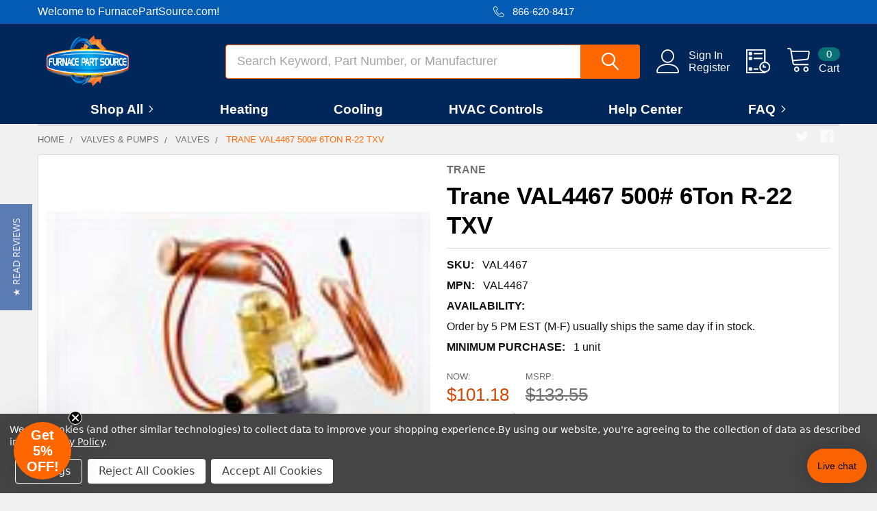

--- FILE ---
content_type: text/html; charset=UTF-8
request_url: https://www.furnacepartsource.com/trane-val4467-500-6ton-r-22-txv/
body_size: 54408
content:

        <!DOCTYPE html>
<html class="no-js" lang="en">
    
    <head>
        <title>Trane VAL4467  | Valves | FurnacePartSource.com</title>
        <link rel="dns-prefetch preconnect" href="https://cdn11.bigcommerce.com/s-h6lgtbf8" crossorigin><link rel="dns-prefetch preconnect" href="https://fonts.googleapis.com/" crossorigin><link rel="dns-prefetch preconnect" href="https://fonts.gstatic.com/" crossorigin>
        <meta property="product:price:amount" content="101.18" /><meta property="product:price:currency" content="USD" /><meta property="og:price:standard_amount" content="133.55" /><meta property="og:url" content="https://www.furnacepartsource.com/trane-val4467-500-6ton-r-22-txv/" /><meta property="og:site_name" content="FurnacePartSource.com" /><meta name="keywords" content="Trane 500# 6Ton R-22 TXV VAL4467 Valves"><meta name="description" content="Get the lowest prices on Trane VAL4467 Valves  everyday at FurnacePartSource.com, home to over 500,000 HVAC parts at the lowest cost. Most orders ship same day."><link rel='canonical' href='https://www.furnacepartsource.com/trane-val4467-500-6ton-r-22-txv/' /><meta name='platform' content='bigcommerce.stencil' /><meta property="og:type" content="product" />
<meta property="og:title" content="Trane VAL4467 500# 6Ton R-22 TXV" />
<meta property="og:description" content="Get the lowest prices on Trane VAL4467 Valves  everyday at FurnacePartSource.com, home to over 500,000 HVAC parts at the lowest cost. Most orders ship same day." />
<meta property="og:image" content="https://cdn11.bigcommerce.com/s-h6lgtbf8/products/3195/images/3198/VAL4467__45213.1433062857.400.400.jpg?c=2" />
<meta property="og:availability" content="instock" />
<meta property="pinterest:richpins" content="enabled" />
        
         

        <link href="https://cdn11.bigcommerce.com/s-h6lgtbf8/product_images/favicon.png?t=1559126917" rel="shortcut icon">
        <meta name="viewport" content="width=device-width, initial-scale=1, maximum-scale=1">

        <script>
            document.documentElement.className = document.documentElement.className.replace('no-js', 'js');
        </script>

        <script>
    function browserSupportsAllFeatures() {
        return window.Promise
            && window.fetch
            && window.URL
            && window.URLSearchParams
            && window.WeakMap
            // object-fit support
            && ('objectFit' in document.documentElement.style);
    }

    function loadScript(src) {
        var js = document.createElement('script');
        js.src = src;
        js.onerror = function () {
            console.error('Failed to load polyfill script ' + src);
        };
        document.head.appendChild(js);
    }

    if (!browserSupportsAllFeatures()) {
        loadScript('https://cdn11.bigcommerce.com/s-h6lgtbf8/stencil/a5903110-ab99-013e-520d-364999f7cf3a/e/8f18cba0-c17f-013e-95ab-3a4f2cb19a03/dist/theme-bundle.polyfills.js');
    }
</script>
        <script>window.consentManagerTranslations = `{"locale":"en","locales":{"consent_manager.data_collection_warning":"en","consent_manager.accept_all_cookies":"en","consent_manager.gdpr_settings":"en","consent_manager.data_collection_preferences":"en","consent_manager.manage_data_collection_preferences":"en","consent_manager.use_data_by_cookies":"en","consent_manager.data_categories_table":"en","consent_manager.allow":"en","consent_manager.accept":"en","consent_manager.deny":"en","consent_manager.dismiss":"en","consent_manager.reject_all":"en","consent_manager.category":"en","consent_manager.purpose":"en","consent_manager.functional_category":"en","consent_manager.functional_purpose":"en","consent_manager.analytics_category":"en","consent_manager.analytics_purpose":"en","consent_manager.targeting_category":"en","consent_manager.advertising_category":"en","consent_manager.advertising_purpose":"en","consent_manager.essential_category":"en","consent_manager.esential_purpose":"en","consent_manager.yes":"en","consent_manager.no":"en","consent_manager.not_available":"en","consent_manager.cancel":"en","consent_manager.save":"en","consent_manager.back_to_preferences":"en","consent_manager.close_without_changes":"en","consent_manager.unsaved_changes":"en","consent_manager.by_using":"en","consent_manager.agree_on_data_collection":"en","consent_manager.change_preferences":"en","consent_manager.cancel_dialog_title":"en","consent_manager.privacy_policy":"en","consent_manager.allow_category_tracking":"en","consent_manager.disallow_category_tracking":"en"},"translations":{"consent_manager.data_collection_warning":"We use cookies (and other similar technologies) to collect data to improve your shopping experience.","consent_manager.accept_all_cookies":"Accept All Cookies","consent_manager.gdpr_settings":"Settings","consent_manager.data_collection_preferences":"Website Data Collection Preferences","consent_manager.manage_data_collection_preferences":"Manage Website Data Collection Preferences","consent_manager.use_data_by_cookies":" uses data collected by cookies and JavaScript libraries to improve your shopping experience.","consent_manager.data_categories_table":"The table below outlines how we use this data by category. To opt out of a category of data collection, select 'No' and save your preferences.","consent_manager.allow":"Allow","consent_manager.accept":"Accept","consent_manager.deny":"Deny","consent_manager.dismiss":"Dismiss","consent_manager.reject_all":"Reject All Cookies","consent_manager.category":"Category","consent_manager.purpose":"Purpose","consent_manager.functional_category":"Functional","consent_manager.functional_purpose":"Enables enhanced functionality, such as videos and live chat. If you do not allow these, then some or all of these functions may not work properly.","consent_manager.analytics_category":"Analytics","consent_manager.analytics_purpose":"Provide statistical information on site usage, e.g., web analytics so we can improve this website over time.","consent_manager.targeting_category":"Targeting","consent_manager.advertising_category":"Advertising","consent_manager.advertising_purpose":"Used to create profiles or personalize content to enhance your shopping experience.","consent_manager.essential_category":"Essential","consent_manager.esential_purpose":"Essential for the site and any requested services to work, but do not perform any additional or secondary function.","consent_manager.yes":"Yes","consent_manager.no":"No","consent_manager.not_available":"N/A","consent_manager.cancel":"Cancel","consent_manager.save":"Save","consent_manager.back_to_preferences":"Back to Preferences","consent_manager.close_without_changes":"You have unsaved changes to your data collection preferences. Are you sure you want to close without saving?","consent_manager.unsaved_changes":"You have unsaved changes","consent_manager.by_using":"By using our website, you're agreeing to our","consent_manager.agree_on_data_collection":"By using our website, you're agreeing to the collection of data as described in our ","consent_manager.change_preferences":"You can change your preferences at any time","consent_manager.cancel_dialog_title":"Are you sure you want to cancel?","consent_manager.privacy_policy":"Privacy Policy","consent_manager.allow_category_tracking":"Allow [CATEGORY_NAME] tracking","consent_manager.disallow_category_tracking":"Disallow [CATEGORY_NAME] tracking"}}`;</script>

        <script>
            window.lazySizesConfig = window.lazySizesConfig || {};
            window.lazySizesConfig.loadMode = 1;
        </script>
        <script async src="https://cdn11.bigcommerce.com/s-h6lgtbf8/stencil/a5903110-ab99-013e-520d-364999f7cf3a/e/8f18cba0-c17f-013e-95ab-3a4f2cb19a03/dist/theme-bundle.head_async.js"></script>

            <link href="https://fonts.googleapis.com/css?family=Barlow:600,400&display=block" rel="stylesheet">
            <script async src="https://cdn11.bigcommerce.com/s-h6lgtbf8/stencil/a5903110-ab99-013e-520d-364999f7cf3a/e/8f18cba0-c17f-013e-95ab-3a4f2cb19a03/dist/theme-bundle.font.js"></script>
            <link data-stencil-stylesheet href="https://cdn11.bigcommerce.com/s-h6lgtbf8/stencil/a5903110-ab99-013e-520d-364999f7cf3a/e/8f18cba0-c17f-013e-95ab-3a4f2cb19a03/css/theme-50ddee50-b762-013e-eae5-3a4266169eba.css" rel="stylesheet">
            <!-- Start Tracking Code for analytics_facebook -->

<script data-bc-cookie-consent="4" type="text/plain">
!function(f,b,e,v,n,t,s){if(f.fbq)return;n=f.fbq=function(){n.callMethod?n.callMethod.apply(n,arguments):n.queue.push(arguments)};if(!f._fbq)f._fbq=n;n.push=n;n.loaded=!0;n.version='2.0';n.queue=[];t=b.createElement(e);t.async=!0;t.src=v;s=b.getElementsByTagName(e)[0];s.parentNode.insertBefore(t,s)}(window,document,'script','https://connect.facebook.net/en_US/fbevents.js');

fbq('set', 'autoConfig', 'false', '686633782211248');
fbq('dataProcessingOptions', []);
fbq('init', '686633782211248', {"external_id":"456968e9-ac3a-482c-9e0b-85985ddf773e"});
fbq('set', 'agent', 'bigcommerce', '686633782211248');

function trackEvents() {
    var pathName = window.location.pathname;

    fbq('track', 'PageView', {}, "");

    // Search events start -- only fire if the shopper lands on the /search.php page
    if (pathName.indexOf('/search.php') === 0 && getUrlParameter('search_query')) {
        fbq('track', 'Search', {
            content_type: 'product_group',
            content_ids: [],
            search_string: getUrlParameter('search_query')
        });
    }
    // Search events end

    // Wishlist events start -- only fire if the shopper attempts to add an item to their wishlist
    if (pathName.indexOf('/wishlist.php') === 0 && getUrlParameter('added_product_id')) {
        fbq('track', 'AddToWishlist', {
            content_type: 'product_group',
            content_ids: []
        });
    }
    // Wishlist events end

    // Lead events start -- only fire if the shopper subscribes to newsletter
    if (pathName.indexOf('/subscribe.php') === 0 && getUrlParameter('result') === 'success') {
        fbq('track', 'Lead', {});
    }
    // Lead events end

    // Registration events start -- only fire if the shopper registers an account
    if (pathName.indexOf('/login.php') === 0 && getUrlParameter('action') === 'account_created') {
        fbq('track', 'CompleteRegistration', {}, "");
    }
    // Registration events end

    

    function getUrlParameter(name) {
        var cleanName = name.replace(/[\[]/, '\[').replace(/[\]]/, '\]');
        var regex = new RegExp('[\?&]' + cleanName + '=([^&#]*)');
        var results = regex.exec(window.location.search);
        return results === null ? '' : decodeURIComponent(results[1].replace(/\+/g, ' '));
    }
}

if (window.addEventListener) {
    window.addEventListener("load", trackEvents, false)
}
</script>
<noscript><img height="1" width="1" style="display:none" alt="null" src="https://www.facebook.com/tr?id=686633782211248&ev=PageView&noscript=1&a=plbigcommerce1.2&eid="/></noscript>

<!-- End Tracking Code for analytics_facebook -->

<!-- Start Tracking Code for analytics_googleanalytics -->

<script data-bc-cookie-consent="3" type="text/plain">
  (function(i,s,o,g,r,a,m){i['GoogleAnalyticsObject']=r;i[r]=i[r]||function(){
  (i[r].q=i[r].q||[]).push(arguments)},i[r].l=1*new Date();a=s.createElement(o),
  m=s.getElementsByTagName(o)[0];a.async=1;a.src=g;m.parentNode.insertBefore(a,m)
  })(window,document,'script','//www.google-analytics.com/analytics.js','ga');

  ga('create', 'UA-57256327-1', 'auto');
  ga('send', 'pageview');
  ga('require', 'ecommerce', 'ecommerce.js');

    function trackEcommerce() {
    this._addTrans = addTrans;
    this._addItem = addItems;
    this._trackTrans = trackTrans;
    }
    function addTrans(orderID,store,total,tax,shipping,city,state,country) {
    ga('ecommerce:addTransaction', {
        'id': orderID,
        'affiliation': store,
        'revenue': total,
        'tax': tax,
        'shipping': shipping,
        'city': city,
        'state': state,
        'country': country
    });
    }
    function addItems(orderID,sku,product,variation,price,qty) {
    ga('ecommerce:addItem', {
        'id': orderID,
        'sku': sku,
        'name': product,
        'category': variation,
        'price': price,
        'quantity': qty
    });
    }
    function trackTrans() {
        ga('ecommerce:send');
    }
    var pageTracker = new trackEcommerce();

</script>

<meta name="msvalidate.01" content="2DBEB2F3CC3E830A194AE0100BE9D30B" />

<meta name="google-site-verification" content="Si2ENY7bRKLnC5wPv1WJReVEGTTY93ZdeC85NhH1PSo" />

<!-- Global site tag (gtag.js) - Google Analytics
<script data-bc-cookie-consent="3" type="text/plain" async src="https://www.googletagmanager.com/gtag/js?id=UA-57256327-1"></script>
<script data-bc-cookie-consent="3" type="text/plain">
  window.dataLayer = window.dataLayer || [];
  function gtag(){dataLayer.push(arguments);}
  gtag('js', new Date());

  gtag('config', 'UA-57256327-1');
</script> -->

<meta name="google-site-verification" content="A9HfEcsna1_Yrba97xWvW1AxDTEkdjJUl8xmNX-IaOA" />


<!-- Global site tag (gtag.js) - Google Ads: 986056520 -->
<script data-bc-cookie-consent="3" type="text/plain" async src="https://www.googletagmanager.com/gtag/js?id=AW-986056520"></script>
<script data-bc-cookie-consent="3" type="text/plain">
  window.dataLayer = window.dataLayer || [];
  function gtag(){dataLayer.push(arguments);}
  gtag('js', new Date());

  gtag('config', 'AW-986056520');
</script>

<script data-bc-cookie-consent="3" type="text/plain">
  gtag('event', 'page_view', {
    'send_to': 'AW-986056520',
    'items': [{
      'id': 'replace with value',
      'google_business_vertical': 'retail'
    }]
  });
</script>

<!-- Begin Inspectlet Asynchronous Code -->
<script data-bc-cookie-consent="3" type="text/plain">
(function() {
window.__insp = window.__insp || [];
__insp.push(['wid', 799160696]);
var ldinsp = function(){
if(typeof window.__inspld != "undefined") return; window.__inspld = 1; var insp = document.createElement('script'); insp.type = 'text/javascript'; insp.async = true; insp.id = "inspsync"; insp.src = ('https:' == document.location.protocol ? 'https' : 'http') + '://cdn.inspectlet.com/inspectlet.js?wid=799160696&r=' + Math.floor(new Date().getTime()/3600000); var x = document.getElementsByTagName('script')[0]; x.parentNode.insertBefore(insp, x); };
setTimeout(ldinsp, 0);
})();
</script>
<!-- End Inspectlet Asynchronous Code -->

<!-- End Tracking Code for analytics_googleanalytics -->

<!-- Start Tracking Code for analytics_siteverification -->

<meta name="google-site-verification" content="Si2ENY7bRKLnC5wPv1WJReVEGTTY93ZdeC85NhH1PSo" /><meta name="google-site-verification" content="AyKzbufCWeoiRdGaQjZJaofW5KU8mx4R7V9_TXOLHLM" />

<!-- End Tracking Code for analytics_siteverification -->

<!-- Start Tracking Code for analytics_visualwebsiteoptimizer -->

<meta name="msvalidate.01" content="2DBEB2F3CC3E830A194AE0100BE9D30B" />

<meta name="google-site-verification" content="A9HfEcsna1_Yrba97xWvW1AxDTEkdjJUl8xmNX-IaOA" />

<!-- End Tracking Code for analytics_visualwebsiteoptimizer -->


<script type="text/javascript" src="https://checkout-sdk.bigcommerce.com/v1/loader.js" defer ></script>
<script src="https://www.google.com/recaptcha/api.js" async defer></script>
<script>window.consentManagerStoreConfig = function () { return {"storeName":"FurnacePartSource.com","privacyPolicyUrl":"https:\/\/www.furnacepartsource.com\/privacy-policy\/","writeKey":null,"improvedConsentManagerEnabled":true,"AlwaysIncludeScriptsWithConsentTag":true}; };</script>
<script type="text/javascript" src="https://cdn11.bigcommerce.com/shared/js/bodl-consent-32a446f5a681a22e8af09a4ab8f4e4b6deda6487.js" integrity="sha256-uitfaufFdsW9ELiQEkeOgsYedtr3BuhVvA4WaPhIZZY=" crossorigin="anonymous" defer></script>
<script type="text/javascript" src="https://cdn11.bigcommerce.com/shared/js/storefront/consent-manager-config-3013a89bb0485f417056882e3b5cf19e6588b7ba.js" defer></script>
<script type="text/javascript" src="https://cdn11.bigcommerce.com/shared/js/storefront/consent-manager-08633fe15aba542118c03f6d45457262fa9fac88.js" defer></script>
<script type="text/javascript">
var BCData = {"product_attributes":{"sku":"VAL4467","upc":null,"mpn":"VAL4467","gtin":null,"weight":null,"base":true,"image":null,"price":{"without_tax":{"formatted":"$101.18","value":101.18,"currency":"USD"},"tax_label":"Sales Tax","sale_price_without_tax":{"formatted":"$101.18","value":101.18,"currency":"USD"},"non_sale_price_without_tax":{"formatted":"$133.55","value":133.55,"currency":"USD"},"rrp_without_tax":{"formatted":"$133.55","value":133.55,"currency":"USD"},"saved":{"formatted":"$32.37","value":32.37,"currency":"USD"}},"stock":null,"instock":true,"stock_message":null,"purchasable":true,"purchasing_message":null,"call_for_price_message":null}};
</script>
<script data-bc-cookie-consent="4" type="text/plain">(function(w,d,t,r,u){var f,n,i;w[u]=w[u]||[],f=function(){var o={ti:"4005640"};o.q=w[u],w[u]=new UET(o),w[u].push("pageLoad")},n=d.createElement(t),n.src=r,n.async=1,n.onload=n.onreadystatechange=function(){var s=this.readyState;s&&s!=="loaded"&&s!=="complete"||(f(),n.onload=n.onreadystatechange=null)},i=d.getElementsByTagName(t)[0],i.parentNode.insertBefore(n,i)})(window,document,"script","//bat.bing.com/bat.js","uetq");</script><script data-cfasync="false" data-dd-sm-ignore="true" data-cookieconsent="ignore" id="wsa-tag-manager-tags" nonce="">
</script >
</script>
<script data-cfasync="false" data-dd-sm-ignore="true" data-cookieconsent="ignore" id="wsa-tag-manager-javascript-h-test" nonce="">!function(w,d){w.TagRocket=w.TagRocket||{};var T=w.TagRocket;T.teh=[];w.onerror=function(m,s,l,c,e){T.teh.push((l?(l+' '):'')+(c?(c+' '):'')+m+(m.colno?(':'+m.colno):'')+(s?(' '+s):''));};function a(s){var e=d.createElement('script'),h=d.getElementsByTagName('head')[0];e.appendChild(d.createTextNode(s));h.insertBefore(e,h.firstChild)}a('()=>{};window.arrowFunctions=1');a('async function a(){};window.asyncFunctions=1');var m=new Date().toISOString(),q='wsa-tag-manager-javascript-',z;T.tah=function(s){w.dataLayer=w.dataLayer||[];if(!w.gtag){w.gtag=function(){dataLayer.push(arguments)};gtag('js',new Date);t=d.createElement('script');t.async=!0;t.setAttribute('src','https://www.googletagmanager.com/gtag/js?id=G-7XTJM93TLW');d.head.appendChild(t)};if(!w.wsa_tre){gtag('config',"G-7XTJM93TLW",{groups:'TagRocketErrorTracking',send_page_view:false});;gtag('config',"G-GXJ2X7XF09",{groups:'TagRocketErrorTracking',send_page_view:false});gtag('event','tag_rocket_error',{send_to:["G-GXJ2X7XF09"],description:'Script Failure',app_version:'3.46.17',tag_rocket_version:'1.94',ua:navigator.userAgent});};w.wsa_tre=1;if(w.console)console.error('Tag Rocket (h): '+s,T.teh);T.teh.forEach(function(e){gtag('event','app_error',{send_to:'G-7XTJM93TLW',scope:s,description:s+' 3.46.17 h '+e,message:'h '+e,app_version:'3.46.17',automatic:1,tag_rocket_version:'1.94',pagedatetime:m,datetime:m,ua:navigator.userAgent,tags:"unknown",environment:'Production'})})};p=function(){if(!T.ts&&!d.getElementById(q+'second'))T.tah('Header Script Missing');else if(!T.tss)T.tah('Header Script Failure1');else if(!T.ts)T.tah('Header Script Failure2');if(!T.tm&&!d.getElementById(q+'main'))T.tah('Footer Script Missing');else if(!T.tm)T.tah('Footer Script Failure')};if(w.addEventListener)w.addEventListener('DOMContentLoaded',p);else w.attachEvent('onDOMContentLoaded',p)}(window,document)</script>
<script data-cfasync="false" data-dd-sm-ignore="true" data-cookieconsent="ignore" id="wsa-tag-manager-javascript-second" nonce="">
/*
    Web Site Advantage: Tag Rocket App Head [1.94.76272]
    https://bigcommerce.websiteadvantage.com.au/tag-rocket/
    Copyright (C) 2020 - 2025 Web Site Advantage
*/

!function(w,d){w.TagRocket=w.TagRocket||{};var T=w.TagRocket;T.tss=1;T.tags='ga4|bing';T.scc='US-OH';T.seu='false';w.dataLayer=w.dataLayer||[];T.gq=[];T.cL=function(){if(!w.gtag||!w.gtag.fake){w.gtag=function(){var _arguments=arguments;if(_arguments.length&&_arguments[0]=='consent')dataLayer.push(_arguments);else T.gq.push(_arguments)};w.gtag.fake=!0;}};T.cL();T.l='';var eet=new Date,eei=0,eer=0,eea='G-7XTJM93TLW';T.ecq=[];T.ec=function(){if(T.consent.analytics)gtag.apply(null,arguments);else T.ecq.push(arguments)};T.a=function(s,e,c,o){try{if(!eei){eei=1;if(!w.gtag||w.gtag.fake){w.gtag=function(){dataLayer.push(arguments)}}T.ec('config',eea,{groups:'TagRocketErrorTracking',send_page_view:false})}if(!eer){eer=1;T.ct=c;if(w.console)console.error('Tag Rocket: '+s+': '+e,o||'');T.ct=1;var z = e?e.substring(0,255):'-missing-';T.ec('event','app_error',{send_to:eea,scope:s,description:s+' 3.46.17 '+z,message:z,app_version:'3.46.17',automatic:1,tag_rocket_version:'1.94',pagedatetime:eet.toISOString(),datetime:new Date().toISOString(),ua:navigator.userAgent,tags:T.tags,timesinceload:new Date-eet,environment:'Production'});eer=0}}catch(x){try{T.ec('event','app_error',{send_to:eea,scope:'AppErrorError',description:'3.46.17 '+x,message:''+x,app_version:'3.46.17',tag_rocket_version:'1.94',pagedatetime:eet.toISOString(),datetime:new Date().toISOString(),ua:navigator.userAgent,tags:T.tags,timesinceload:new Date-eet,environment:'Production'});}catch(y){}}};T.eq=T.eq||[];if(w.addEventListener){w.addEventListener('error',function(){T.ef.apply(T,arguments)},{passive:!0,capture:!0});}else if(w.attachEvent){w.attachEvent('onerror',function(){T.ef.apply(T,arguments)});}if(!T.ef){T.ef=function(){T.eq.push(arguments)}};if(!T.cf){T.cq=T.cq||[];T.cf=function(){T.cq.push(arguments)};if(w.console){T.ce=console.error;console.error=function(){T.ce.apply(console,arguments);T.cf.apply(T,arguments)}}};try{T.dv='NewPromotionsAdded';T.dN=[];T.dO=0;T.cl=function(){T.dM(function(a){a.forEach(function(b){T.e(b.addedNodes,function(c){if(T.bp(c,T.bi)=='promotion'&&T.bn(c,'found')){T.dN.push(c)}T.e(T.dK(c,"["+T.bi+"='promotion']"),function(e){if(T.bn(e,'found')){T.dN.push(e)}})})});if(T.ba(T.dN)&&!T.dO){T.Z(function(){T.dO=T.aU(function(){T.dO=0;T.f(T.dv,{elements:T.dN});T.dN=[];},100,'New Promotions Added')})}});};T.dG=[];T.dH=0;T.dI=function(a){T.e(a,function(b){if(T.bp(b,T.bi)=='list'&&T.dJ(b)&&T.bn(b,'found')){T.dG.push(b)}T.e(T.dK(b,"["+T.bi+"='list']"),function(c){if(T.dJ(c)&&T.bn(c,'found')){T.dG.push(c)}})})};T.dL=function(){T.Z(function(){if(T.ba(T.dG)){if(T.dH)T.dC(T.dH);T.dH=T.aU(function(){T.f(T.cM,{elements:T.dG});T.dG=[];T.dH=0},500,'New Products Added')}})};T.ck=function(e){T.dM(function(f){f.forEach(function(g){T.dI(g.addedNodes);});T.dL();},e||d.body)};T.cM='NewProductsAdded';T.cy='UserDataUpdated';T.dK=function(a,b){if(!a.querySelectorAll)return[];var c=a.querySelectorAll(b);if(Array.from)return Array.from(c);else return c};T.bh=function(a){return T.dK(d,a)};T.dJ=function(a){var b=T.bp(a,T.bj);return b&&!isNaN(parseInt(b,10))};T.n=function(a){return typeof a!=='undefined'&&a!==null};T.av=function(a){return a===0||(T.n(a)&&a!==''&&!isNaN(a))};T.dV=function(a){var b=String.fromCodePoint;if(b){return b(a)}return ''};T.dU=function(a,b,c){var e=[].slice.call(a).map(function(f){if(c||typeof(f)==='function')return f;try{return T.cY(f)}catch(g){if(Array.isArray(f)){return [].concat(f)}else return f}});if(T.ba(e)){e[0]=T.dV(b)+' %cTag Rocket: %c'+e[0];e.splice(1,0,'color:none;');e.splice(1,0,'color:#28a300;')}return e};T.aG=function(){if(w.console)console.warn.apply(console,T.dU(arguments,0x1F6A8,1))};T.cx=function(){if(w.console)console.error.apply(console,T.dU(arguments,0x26A0,1))};T.P=function(a,b){return a.sort(function(c,e){return e.price*e.quantity-c.price*c.quantity}).slice(0,b)};T.cF=function(a,b,c,e){var f,g=function(h){if(h>=T.ba(a))c&&c();else T.aU(function(){T.t('SB95',function(){f=b(a[h],h);if(typeof f!=='undefined')c&&c(f);else g(h+1)},1)},0,'Yield '+h+' '+e);};g(0)};T.e=function(a,b){var c,e,f=T.ba(a);if(a&&f)for(c=0;c<f;c++){e=b(a[c],c);if(typeof e!=='undefined')return e}};T.cU=function(a,b){if(a&&T.ba(a))for(var c=0;c<T.ba(a);c++){if(a[c]===b)return true}};T.dQ=function(a,b,c){a.setAttribute(b,c)};T.p=function(a,b,c){if(T.n(c)&&c!=='')a[b]=c};T.cg=function(a,b){if(!b||!a)return a;var c=b.split('.'),e=a[c.shift()];return T.cg(e,c.join('.'))};T.t=function(a,b,c,e){try{c&&b.apply(this,e)}catch(f){T.a(a,''+f,1,f)}};T.bt=function(a,b,c,e){var f=function(){T.t.call(this,'SB24',c,1,arguments)};if(b==T.v&&d.readyState!="loading"){T.aU(f,0,T.v)}else{e=e||{};if(!T.n(e.passive)){e.passive=!0;}a.addEventListener&&a.addEventListener(b,f,e)|| a.attachEvent&&a.attachEvent('on'+b,f)}};T.u=function(a,b){T.bt(w,a,function(a){if(!b.done){b.done=1;b(a)}},{once:!0})};T.aV=function(a,b){try{return JSON.stringify(a,b)}catch(c){throw ''+T.aV.caller+' '+c}};T.bV=function(a){return a&&JSON.parse(a)};T.cY=function(a){return T.bV(T.aV(a))};T.db=function(a){return T.aV(a)=='{}'};T.y=function(a){var b=Object(a),c,e,f,g=arguments;for(c=1;c<g.length;c++){e=g[c];if(e!=null){for(f in e){if(Object.prototype.hasOwnProperty.call(e,f))b[f]=e[f];}}}return b;};T.ba=function(a){return a.length};T.bw=function(a){try{if(!localStorage||T.dT)return !1;return localStorage.removeItem(a)}catch(b){T.a('SB63','Incognito Safari has blocked localStorage. This stops us tracking things like add to cart events',1,b);T.dT=!0}};T.bu=function(a){try{if(!localStorage||T.dT)return !1;return localStorage.getItem(a)}catch(b){T.a('SB61','Incognito Safari has blocked localStorage. This stops us tracking things like add to cart events',1,b);T.dT=!0}};T.bv=function(a,b){try{if(!localStorage||T.dT)return !1;localStorage.setItem(a,b)}catch(c){T.a('SB60','Incognito Safari has blocked localStorage. This stops us tracking things like add to cart events',1,c);T.dT=!0}};T.ac=function(a){var b=d.cookie.match(new RegExp('(^| )'+a+'=([^;]+)')),c=b&&unescape(b[2])||'';return c=='deleted'?'':c};T.j=function(a){var b=w.performance;return b&&b.getEntriesByType&&b.getEntriesByType(a)};T.h=function(){var a=navigator;return a.connection||a.mozConnection||a.webkitConnection};T.bo=function(a,b,c){return (a||'').replace(b,c||'')};T.af=function(a){return (a||'').trim().toLowerCase()};T.bd=function(a){return T.bo(T.bo(T.af(a),/([^a-z0-9 _])/g),/ +/g,'_')};T.k=function(a,b){b=b||255;if(!a)return '(missing)';a=T.bo((''+a).trim(),/ *(\r\n|\n|\r) */gm,' ');if(T.ba(a)<=b)return a;return a.substring(0,b-3)+'...'};T.cz=function(a,b){var c='011',e='1';switch(b){case 'AU':c='0011';e='61';break;case 'US':case 'CA':c='011';e='1';break;case 'GB':c='011';e='44';break;case 'IT':c='00';e='39';break;}a=T.bo(a,/[^\d+]+/g);if(c)a=T.bo(a,new RegExp('^'+c),'+');if(a[0]!='+'&&e){a='+'+T.bo(e+a,/^0/);}return a};T.br=function(a,b){return a.hasAttribute(b)};T.bp=function(a,b){if(a.getAttribute)return T.k(a.getAttribute(b))};T.bn=function(a,b){var c='data-tagrocket-'+b;if(T.br(a,c))return 0;T.dQ(a,c,'1');return 1};T.bz=function(a,b,c,e){var f=setInterval(function(){T.t(a,function(){try{c()}catch(g){if(b)clearInterval(f);throw g}},1)},e);return f};T.ci=function(a,b,c,e){if(a)T.dC(a);return T.aU(b,c,e)};T.dC=function(a){clearTimeout(a)};T.aU=function(a,b,c){return setTimeout(a,b,'Tag Rocket '+(c||''))};T.bG=function(a,b,c){T.dh('query getCartMetafields{site{cart{metafields(namespace:"bc_storefront" keys:["'+b+'"]){edges{node{entityId}}}}}}',function(e,f){T.t('SB82',function(){if(e>0){var g='createCartMetafield',h='',i=T.cg(f,'data.site.cart.metafields.edges');if (i&&i.length){g='updateCartMetafield';h=' metafieldEntityId:'+i[0].node.entityId}T.dh('mutation '+g+'{cart{'+g+'(input:{cartEntityId:"'+a+'" data:{key:"'+b+'" value:"'+T.aV(c).replace(/"/g,'\\"')+'"}'+h+'}){metafield{id entityId key value}errors{...on Error{message}}}}}',function(e,j){T.t('SB83',function(){if(e>0){}},1)})}},1)})};T.dR=function(a){T.cp.appendChild(a)};T.dS=function(a,b,c){if(d.querySelector('link[rel="preload"][href="'+a+'"]'))return;c=c||{};c.rel='preload';c.href=a;if(T.cu)c.nonce=T.cu;c.as=b;T.dP('link',c)};T.dP=function(a,b,c){b=b||{};if(b.onvisible&&d.hidden){T.u('visibilitychange',function(){T.dP(a,b,c)});return};var e=d.createElement(a),f;if(b.id&&d.getElementById(b.id))return;for(var g in b){T.dQ(e,g,b[g])}e.onload=e.onreadystatechange=function(){f=e.readyState;if(!f||f=='loaded'||f=='complete'){if(c)c();c=null}};T.dR(e);return e};T.dd=function(a,b){if(!T.cs){if(d.querySelector('link[rel="preconnect"][href="'+a+'"]'))return;b=b||{};b.rel='preconnect';b.href=a;T.dP('link',b);b.rel='dns-prefetch';T.dP('link',b)}};T.dc=function(a){T.dP('style',{type:'text/css'}).appendChild(d.createTextNode(a));};T.aF=function(a,b,c){b=b||{};b.src=a;if(!T.n(b.async))b.async=!0;if(T.cu)b.nonce=T.cu;if(!T.n(b.onvisible))b.onvisible=!0;if(T.pageType!='orderconfirmation'||T.d.updated){T.dP('script',b,c)}else{T.o(T.cy,function(){T.dP('script',b,c)})}};T.dn=function(a){if(T.br(a,'data-list-name'))return T.bp(a,'data-list-name');if(a.parentElement)return T.dn(a.parentElement)};T.m=function(){var a=d.querySelector('head meta[name="description"]');if(a)return T.bp(a,'content');};T.cw=function(a){var b=w.location.href.match(new RegExp('[?&]'+a+'=([^&]*)'));return decodeURIComponent(b&&b[1]||'')};T.dM=function(a,b,c){if(w.MutationObserver)T.u(T.v,function(){c=c||{childList:!0,subtree:!0};b=b||d.body;if(!b)throw 'no target';new MutationObserver(a).observe(b,c)})};T.dv='NewPromotionsAdded';T.dN=[];T.dO=0;T.cl=function(){T.dM(function(a){a.forEach(function(b){T.e(b.addedNodes,function(c){if(T.bp(c,T.bi)=='promotion'&&T.bn(c,'found')){T.dN.push(c)}T.e(T.dK(c,"["+T.bi+"='promotion']"),function(e){if(T.bn(e,'found')){T.dN.push(e)}})})});if(T.ba(T.dN)&&!T.dO){T.Z(function(){T.dO=T.aU(function(){T.dO=0;T.f(T.dv,{elements:T.dN});T.dN=[];},100,'New Promotions Added')})}});};T.dG=[];T.dH=0;T.dI=function(a){T.e(a,function(b){if(T.bp(b,T.bi)=='list'&&T.dJ(b)&&T.bn(b,'found')){T.dG.push(b)}T.e(T.dK(b,"["+T.bi+"='list']"),function(c){if(T.dJ(c)&&T.bn(c,'found')){T.dG.push(c)}})})};T.dL=function(){T.Z(function(){if(T.ba(T.dG)){if(T.dH)T.dC(T.dH);T.dH=T.aU(function(){T.f(T.cM,{elements:T.dG});T.dG=[];T.dH=0},500,'New Products Added')}})};T.ck=function(e){T.dM(function(f){f.forEach(function(g){T.dI(g.addedNodes);});T.dL();},e||d.body)};T.cM='NewProductsAdded';T.ag='PromotionsVisible';T.du=function(a){T.bf(T.ag,a)};T.be=function(a,b){var c,e=[];T.e(a.infos||a.items||a,function(f){c=f.product||f;if(!c.completed){e.push(c);}});if (T.ba(e)&&T.cw('showHidden')!='true'){T.a('SB55e',''+T.ba(e)+' incomplete products on '+b+' '+e[0].productId+' '+e[0].name,1,e);}};T.dq=function(a,b){var c="["+T.bi+"='list']["+T.bj+"='"+a+"']";if(b)c="[data-list-name='"+T.bo(b,/['"\\]/g,'\\$&')+"'] "+c;return d.querySelector(c)};T.I='ProductsVisible';T.ds=function(a,b){if(T.aQ||T.aR)a.search=T.aQ||T.aR;T.be(a,T.I);T.cI(T.I,a,b)};T.dD=function(a){T.t('SB19b',function(){var b,c={},e;T.e(a,function(f){if(!f.seen){f.seen=1;b=f.callback.name+f.id;if(!c[b])c[b]=[];c[b].push(f)}});for(var g in c){e=c[g][0];e.callback({infos:c[g],list:e.list})}},1)};T.dF=0;T.dE=[];T.dy=function(a){a.visibleTime=0;var b,c=new IntersectionObserver(function(e){if(e[0].isIntersecting){a.lastVisible=new Date;a.trigger='visible';b=T.aU(function(){c.disconnect();T.dE.push(a);if(T.dF)return;T.dF=T.aU(function(){T.dF=0;if(T.ba(T.dE)){T.dD(T.dE);T.dE=[];}},1000,'Visible Ticking')},2000-a.visibleTime,'On First Visible')}else{if(b)T.dC(b);if(a.lastVisible){a.visibleTime+=new Date-a.lastVisible;a.lastVisible=0}}},{threshold:[0.5]});c.observe(a.e)};T.dA=[];T.dB=0;T.dz=function(a){T.dA.push(a)};T.cm=function(){T.t('SB18',function(){var b,c,e=0,f=1,g=function(a){if(a.seen)return false;if(a.e&&a.e.getBoundingClientRect){try{b=a.e.getBoundingClientRect()}catch(h){}if(b){return b.top>-b.height/2&&b.left>-b.width/2&&b.bottom-b.height/2<=(w.innerHeight||d.documentElement.clientHeight)&&b.right-b.width/2<=(w.innerWidth||d.documentElement.clientWidth)}}return a.percent<T.dB},i=function(j,k){if(!k&&c)return;T.dC(c);c=T.aU(function(){c=0;T.t('SB18a',function(){l()},1)},j,'Scroll Tick '+k)} ,l=function(){var m=[],n=1,o,p,q,r=d.body,s=d.documentElement;q=w.pageYOffset,p=w.innerHeight;if(r&&r.scrollHeight){if(f==1)f=r.scrollHeight;if(s.clientHeight)n=s.clientHeight;if(q&&p)n=q+p;}o=n/f;if(o>T.dB){T.dB=o;e=n;T.t('SB18b',function(){T.e(T.dA,function(a){a.trigger='scroll '+o;if(g(a)&&T.ba(m)<=5)m.push(a)});if(T.ba(m)){T.dD(m);i(5500,1)}},1);}};T.bt(d,'scroll',function(){i(1000,0);});T.u('load',function(){l()})},1);};T.dt=function(a){if(a.e&&('IntersectionObserver' in window)){T.dy(a)}else{T.dz(a)}};T.dx=function(a,b,c,e){if(!w._bcCsrfProtectionPatched&&e<10){T.aU(function(){T.dx(a,b,c,e+1)},100,'XMLHttpRequest Wait '+e)}else{var f=new XMLHttpRequest();e=e||1;f.onreadystatechange=function(){if(this.readyState==4){if(this.status!=200){if(e<12){T.aU(function(){T.dx(a,b,c,e+1)},1000,'XMLHttpRequest Retry '+e)}else{T.a('SB36','Request Failed after '+e+' attempts : '+a+' '+this.status,1,f);b(0,this.status)}}else{b(1,f.responseText?T.bV(f.responseText):'-missing-')}}};f.open(c?'POST':'GET',a,true);f.withCredentials=true;f.setRequestHeader('Content-type','application/json');if(c){f.setRequestHeader('Authorization','Bearer '+T.cv);f.send(T.aV({query:c}))}else{f.send()}}};T.dw=function(a,b,c,e){if(w.location.href.indexOf('googleusercontent.com')>0){c(0,'googleusercontent.com')}else{e=e||1;b=b||{};if(!w._bcCsrfProtectionPatched&&e<10){T.aU(function(){T.dw(a,b,c,e+1)},100,'Fetch Wait '+e)}else{w.fetch(a,b).then(function(f){if(f.ok){f.text().then(function(g){var h;try{h=T.bV(g)}catch(i){throw 'JSON parse error '+i+' '+a}try{c(h?1:0,h||'-empty-')}catch(i){throw 'onComplete error '+i+' '+a}})}else{if(e<12){T.aU(function(){T.dw(a,b,c,e+1)},1000*e,'Fetch '+e)}else{T.a('SB30','Fetch '+e+' Last Fail '+a+' '+f.status,1,f);try{c(0,f.status)}catch(i){T.a('SB30b','Fetch '+a+' onComplete '+(j.message||j),1,j)}}}}).catch(function(j){if(!j.message||!j.message.match(/^(cancel|annul|brochen|NetworkError when|Failed to fetch|취소됨)/)){if(e<12){T.aU(function(){T.dw(a,b,c,e+1)},1000,'Fetch Error '+e+1)}else{T.a('SB29','Fetch '+e+' Last Error '+a+' '+(j.message||j),1,j);c(0,j.message||j)}}else c(-1,j.message||j)})}}};T.dh=function(a,b){var c='/graphql';if(w.fetch){T.dw(c,{method:'POST',credentials:'same-origin',headers:{'Content-Type':'application/json',Authorization:'Bearer '+T.cv},body:T.aV({query:a})},b)}else{T.dx(c,b,a)}};T.bD=function(a,b){if(w.fetch){T.dw(a,{credentials:'include'},b)}else{T.dx(a,b)}};T.bm=function(){T.o(T.dv,function(a){T.bk(T.bl(a.elements))})};T.bk=function(a){T.e(a,function(b){if(!b.e)b.e=d.querySelector("["+T.bi+"='promotion']["+T.bj+"='"+b.id+"']");var c=b.location=='top'?0.1:0.9;if(b.e){if(T.bn(b.e,'registered')){T.dt({se: T.dr,id:'',e:b.e,promotion:b,percent:c,callback:T.du});T.bt(b.e,'click',function(){T.bf(T.ai,b)})}}else{T.dt({se: T.dr,id:'',e:b.e,promotion:b,percent:c,callback:T.du})}})};T.ai='PromotionClicked';T.dp=0;T.bc=function(a,b){T.dp++;T.e(a.items,function(c,e){if(!b||T.cU(b,c)){c.e=c.e||T.dq(c.productId,a.listName);var f={se: T.dr,id:T.dp,e:c.e,product:c,list:a};if(c.e){if(T.bn(c.e,'registered')){f.callback=T.ds;f.percent=e/T.ba(a.items);T.dt(f);T.bt(c.e,'click',function(){if(!f.seen)T.ds({infos:[f],list:a});T.bf(T.F,f);})}}else{f.callback=T.ds;f.percent=e/T.ba(a.items);T.dt(f);}}})};T.F='ProductClicked';T.bl=function(a){var b,c,e,f,g=[];if(!a)a=T.bh("["+T.bi+"='promotion']["+T.bj+"]");T.e(a,function(h){b=T.bp(h,T.bj);c=T.bp(h,'data-name');e=T.bp(h,'data-position');f={e:h};if(b)f.id=parseInt(b,10);if(c)f.name=c;if(e)f.location=e;g.push(f)});return g};T.bg=function(a){var b,c,e=[],f=T.dm(e,a);if(T.ba(e)){T.bb({reason:'List',items:e},function(g){for(b in f){c=f[b];if(T.cn)c.category=T.cn;T.bc(c,g.items)}})}};T.dl=[];T.dm=function(a,b){var c,e,f,g,h,i={},j,k,l,m,n,o,p=['{','blogid','pageid','categoryid','ssib'],q='data-tagrocket-searchprovider';T.e(b,function(r){j=T.dn(r)||'Page: '+T.co;c=j.split(':')[0].trim();m=j;if(m.indexOf(':')>-1)m=m.split(':')[1].trim();i[j]=i[j]||{id:T.bd(j),type:c,listName:j,name:m,items:[]};n=T.dl[j]||0;f=T.bp(r,T.bj);e=T.bp(r,'data-product-price');l=T.bp(r,'data-product-category');g=T.bp(r,'data-name');h=T.bp(r,'data-product-brand');o=T.bp(r,'data-position');k={e:r,index:n};if(f)k.productId=parseInt(f,10);if(isNaN(k.productId)){if(!T.do&&f&&p.some&&p.some(function(m){f.indexOf(m)!=0})){T.do=1;T.a('SB43','Page contains invalid '+T.bj+' value: '+f,1,r)}}else{T.bn(r,'found');if(T.av(e))k.price=parseFloat(e);if(l)k.category={path:l,breadcrumbs:[l]};if(T.br(r,q))k.searchprovider=T.bp(r,q);if(T.g)k.currency=T.g;if(!isNaN(o))k.index=parseInt(o,10)-1;T.dl[j]=n+1;a.push(k);i[j].items.push(k)}});return i};T.bS=function(a){var b='(unknown)';if(a&&a.nodeName){b=T.af(a.nodeName);if(b=='body')return 'html>body';if(b=='head')return 'html>head';if(a.id)return b+'#'+a.id;if(a.className&&T.ba(a.className))b+='.'+a.className.split(/[ ,]+/).join('.');if(a.parentElement)b=T.bS(a.parentElement)+'>'+b;return b}};T.r=function(a,b){if(isNaN(a))return a;if(!b)b=0;var c=Math.pow(10,b),e=Number.EPSILON||2.220446049250313e-16;return Math.round((a+e)*c)/c};T.O='GetValue';T.getProductId=function(a,b,c,e,f){var g={destination:a,type:b,item:c,itemGroupIdFormat:e,itemIdFormat:f},h=(c.isVariant&&f?f:e);if(c.type=='giftCertificate'){g.value=c.type}else{if(h.length>0)g.value=T.bo(T.bo(T.bo(T.bo(T.bo(T.bo(T.bo(T.bo(T.bo(T.bo(T.bo((T.e(h.split('||'),function(i){if((i.indexOf('[[psku]]')<0||c.productSku)&&(i.indexOf('[[pmpn]]')<0||c.productMpn)&&(i.indexOf('[[pupc]]')<0||c.productUpc)&&(i.indexOf('[[pgtin]]')<0||c.productGtin)&&(i.indexOf('[[vname]]')<0||c.variantName)&&(i.indexOf('[[vid]]')<0||c.variantId)&&(i.indexOf('[[vsku]]')<0||c.variantSku)&&(i.indexOf('[[vmpn]]')<0||c.variantMpn)&&(i.indexOf('[[vupc]]')<0||c.variantUpc)&&(i.indexOf('[[vgtin]]')<0||c.variantGtin))return i})||'[[pid]]'),/\[\[pid\]\]/ig,c.productId),/\[\[pmpn\]\]/ig,c.productMpn),/\[\[pupc\]\]/ig,c.productUpc),/\[\[pgtin\]\]/ig,c.productGtin),/\[\[psku\]\]/ig,c.productSku),/\[\[vname\]\]/ig,c.variantName),/\[\[vid\]\]/ig,c.variantId),/\[\[vsku\]\]/ig,c.variantSku),/\[\[vmpn\]\]/ig,c.variantMpn),/\[\[vupc\]\]/ig,c.variantUpc),/\[\[vgtin\]\]/ig,c.variantGtin)}return T.f(T.O,g).value};T.bL=function(a){T.d.updated=!0;try{var b=a.billingAddress;T.p(b,'phone',T.cz(b.phone,b.countryCode));T.p(T.d,'email',T.af(b.email));T.p(T.d,'phone',b.phone);T.p(T.d,'first_name',b.firstName);T.p(T.d,'last_name',b.lastName);T.p(T.d,'street',b.address1);T.p(T.d,'city',b.city);T.p(T.d,'state',b.stateOrProvince);T.p(T.d,'postal_code',b.postalCode);T.p(T.d,'country_code',b.countryCode);if(b.address2)T.d.street=(T.d.street?T.d.street+', ':'')+b.address2;}catch(c){T.a('SB56','Failed to update user data',1,c);}T.bf(T.cy,T.d);};T.cy='UserDataUpdated';T.di=function(a,b){if(a.variants.edges){return T.e(a.variants.edges,function(c){if(c.node.entityId==b)return c.node})}};T.dj=function(a){var b='',c;T.e(a.options.edges,function(e,f){c=e.node;if(f)b+=', ';b+=c.displayName+':';T.e(c.values.edges,function(g){b+=' '+g.node.label})});return b};T.df='ProductDataGathered';T.dg='CartDataGathered';T.bb=function(a,b){T.t('SB26c',function(){var c=a.cart,e,f,g,h,i=[],j=[],k=T.cw('showHidden')=='true',l=function(i){a.requests++;var m=i.slice(0,25),n=j.filter(function(o){return T.cU(m,o.p)&&!T.cU(n,o.v)}).map(function(o){return o.v});f='query Products{site{';if(h){f+='id:product(entityId:'+e[0].productId+'){entityId sku mpn upc gtin} product(sku:'+T.aV(h)+'){'}else{f+='products(first:25 entityIds:'+T.aV(m)+'){edges{node{'}f+='entityId sku name path defaultImage {url (width: 1000)}mpn upc gtin brand {name} categories{edges{node{name entityId breadcrumbs(depth:10 first:50){edges{node{name}}}}}}';if(c&&T.ba(n)){if(T.ba(n)>250)T.a('SB26','Can only get 250 variants. There are '+T.ba(n),1,n);f+='variants(first:250 entityIds:'+T.aV(n.slice(0,250))+'){edges{node{entityId mpn upc gtin options(first:50){edges{node{displayName values(first:50){edges{node{label}}}}}}}}}';}f+='twoVariants:variants(first:2){edges{node{entityId sku}}}';f+='customFields(first:50){edges{node{name value}}}';if(!h)f+='}}';f+='}}}';T.dh(f,function(p,q){T.t('SB32',function(){if(p>0){if(q.errors&&T.ba(q.errors))throw 'graphql '+q.errors[0].message;T.e(e,function(o){var r,s,t,u,v,x,y,z,aa,ab,ac,ad;if(h){x=T.cg(q,'data.site.product');y=T.cg(q,'data.site.id.sku');z=T.cg(q,'data.site.id.mpn');aa=T.cg(q,'data.site.id.upc');ab=T.cg(q,'data.site.id.gtin');delete o.productSku}else{ac=T.cg(q,'data.site.products.edges');if(!ac)T.a('SB32x',T.aV(q),1,q);x=T.e(ac,function(ae){if(!ae||!ae.node)T.a('SB32z',T.aV(q),1,q);if(ae&&ae.node&&ae.node.entityId==o.productId)return ae.node});if(x)y=x.sku}if(x){o.completed=!0;var af,ag=[],ah=o.sku,ai=x.name,aj=x.path,ak=x.defaultImage,al=x.mpn,am=x.upc,an=x.gtin,ao=x.brand,ap=o.variantId;ah=ah||h;if(y)o.productSku=y;if(ah&&y!=ah)o.variantSku=ah;if(ai)o.name=ai;if(ak){o.defaultImage=ak;if(ak.url)ak.data=T.bo(ak.url,'/1000w/','/{:size}/')};if(aj)o.url=T.cr+aj;if(h){if(z)o.productMpn=z;else delete o.productMpn;if(aa)o.productUpc=aa;else delete o.productUpc;if(ab)o.productGtin=ab;else delete o.productGtin;if(al&&z!=al)o.variantMpn=al;if(am&&aa!=am)o.variantUpc=am;if(an&&ab!=an)o.variantGtin=an;}else{if(al)o.productMpn=al;if(am)o.productUpc=am;if(an)o.productGtin=an;}if(ao&&ao.name)o.brand=ao.name;if(ap&&c){ad=T.di(x,ap);if(ad){if(ad.options)o.variantName=T.dj(ad);if(ad.mpn)o.variantMpn=ad.mpn;if(ad.upc)o.variantUpc=ad.upc;if(ad.gtin)o.variantGtin=ad.gtin}else{T.a('SB27','Failed to get extra variant information for variant: '+ap,1,x);o.variantName='(id='+ap+')'}};o.isVariant=(ah&&(!y||y!=ah))==!0;o.customFields=T.cg(x,'customFields.edges').map(function(ae){return ae.node});v=T.cg(x,'twoVariants.edges');if(T.ba(v)>0){af=v[0].node;if(!o.isVariant)o.hasVariants=T.ba(v)>1||!(o.productSku==af.sku||af.sku=='');if(T.ba(v)<2&&!o.variantId)o.variantId=af.entityId};o.categories=ag;t=T.cg(x,'categories.edges');T.e(t,function(aq){if(!aq||!aq.node){T.a('SB32c',T.aV(t),1,t)}else{s={id:aq.node.entityId,name:aq.node.name,breadcrumbs:[]};ag.push(s);u=T.cg(aq,'node.breadcrumbs.edges');if(!u){T.a('SB32b',T.aV(t),1,t)}else{T.e(u,function(ar){s.breadcrumbs.push(ar.node.name);});s.path=s.breadcrumbs.join("/");if(!r||r.id>s.id)r=s}}});o.category=r}})}else{if(T.pageType!='orderconfirmation'&&p==0)T.a(a.reason,'Failed to get extra information for '+T.ba(m)+',ok='+p+',status='+q,1,m)}if(T.ba(i)>25){l(i.slice(25))}else{e=e.filter(function(o){let as=o.price==0;if(as)o.completed=!0;return !as});a.items=e;if(c)c.items=e;if(p>0&&!c&&w.location.href.indexOf('translate.goog')<0){var at=[];T.e(e,function(o){if(!o.completed)at.push(o)});if(T.ba(at)&&!k){if(g)T.a('SB55d','Could not get extra product data for URL sku '+g,1,{issues:at,items:e});else if(h)T.a('SB55a','Could not get extra product data for sku '+h,1,{issues:at,items:e});else T.a('SB55b',a.reason+' '+a.requests+' Could not get extra product data for '+T.ba(at)+' out of '+T.ba(e)+' items. '+at[0].productId,1,{issues:at,items:e});T.a('SB55c',T.aV(q),1,q)}}if(a.reason==T.M&&T.ba(e)&&!e[0].variantId&&T.dk)e[0].variantId=T.dk;T.Z(function(){delete a.cart;T.f(T.df,a);if(c){c.items=a.items;delete a.items;a.cart=c;T.f(T.dg,a);a.items=a.cart.items}b(a)})}},1)})};if(a.reason==T.M){g=T.cw('sku');h=a.items[0].sku||g;}if(c){c.items=[];var au=c.lineItems;if(au)T.e([].concat(au.physicalItems,au.digitalItems,au.giftCertificates),function(av){if(c.currency&&c.currency.code)av.currency=c.currency.code;if(!T.av(av.price))av.price=av.salePrice;if(!T.av(av.price))av.price=av.list_price;if(av.type=='giftCertificate'){av.price=av.amount;av.productId='giftCertificate';av.quantity=1;av.isTaxable=av.taxable;av.completed=!0}if(av&&!av.parentId)c.items.push(av)});else{T.a('SB26b','Missing lineItems '+a.reason+' '+T.aV(a.response||c),1,c);return}}e=a.items||c.items;e=e.filter(function(o){let as=o.price==0;if(as)o.completed=!0;return !as});a.items=e;if(c)c.items=e;T.products=T.products||[];T.products.push(e);var aw=0;if(c){if(T.g&&!c.currency)c.currency={code:T.g};var ax,ay=c.baseAmount,az=c.cartAmount,ba=c.coupons;if(ay&&az)c.totalDiscount=ay-az;if(ba)c.couponCodes=ba.map(function(bb){return bb.code}).join(', ')}T.e(e,function(o){var bc=o.discountAmount,bd=o.couponAmount;if(!o.productId&&o.product_id)o.productId=o.product_id;if(!o.variantId&&o.variant_id)o.variantId=o.variant_id;ax=0;if(bc)ax+=bc;if(bd){ax+=bd;if(c&&c.couponCodes)o.couponCodes=c.couponCodes}if(ax){o.totalDiscount=ax;aw+=ax}if(o.type!='giftCertificate'&&o.productId&&!T.cU(i,o.productId))i.push(o.productId);if(o.variantId)j.push({p:o.productId,v:o.variantId});});if(c&&c.orderAmount)c.totalDiscount=(c.discountAmount||0)+aw;if(!T.ba(i)){T.Z(function(){b(a)})}else{a.requests=0;l(i);}},1)};T.t('SB33',function(){var a=T.cg(w,'prototype'),b=T.cg(a,'send'),c=T.cg(a,'open'),e=w.fetch;if(!T.xe){if(c){a.open=function(f,g){this.rurl=g;return c.apply(this,arguments)}}if(b&&b.apply){a.send=function(){var h=this;T.bt(h,'readystatechange',function(){if(h.readyState==4&&(h.status>399||h.status==0)){T.xe(h)}});return b.apply(this,arguments)}}}T.xq=T.xq||[];T.xe=function(i){T.xq.push(i)};if(!T.fe){if(e&&e.apply){w.fetch=function(g){/*This detects fetch errors.Please look up the stack for the real cause of the error*/return e.apply(this,arguments).then(function(j){if(j.status>399)T.fe({type:'status',url:j.url,message:j.status});return j}).catch(function(k){T.fe({type:T.al,url:g.url||g,message:k.stack||k.message||k});throw k})}}}T.fq=T.fq||[];T.fe=function(l){T.fq.push(l)};},1);T.cj=function(){var a=0,b=0;T.aq='XMLHttpRequestResponseError';T.o(T.aq,function(a){var b=a.responseURL||a.rurl,c=a.status,e='XMLHttpRequest Response '+c,f=e+': '+b;if(b&&b.indexOf('/g/collect')>0)T.ar=1;if(b&&(b.indexOf('/api/storefront/carts/')>0||b.indexOf('/customer/current.jwt')>0)){}else{T.z(T.al,{description:T.k(f),error_type:'network',error_message:T.k(e),error_filename:T.k(b),fatal:false})}},'GF30',1&&!T.ar);T.xe=function(c){a++;if(T.cp){T.cp.dataset.xhrErrors=a;T.cp.dataset.xhrErrorsInfo=(T.cp.dataset.xhrErrorsInfo||'')+' '+(c.responseURL||c.rurl)+' '+c.status+' '+c.statusText+' '+c.readyState;};if(d.visibilityState!='hidden'&&a<6)T.bf(T.aq,c)};if(T.xq){T.e(T.xq,function(c){T.xe(c)})}T.as='FetchResponseError';T.o(T.as,function(a){var b='Fetch Response '+d.visibilityState+' '+a.message;T.z(T.al,{description:T.k(b+': '+a.url),error_type:'network',error_message:T.k(b),error_filename:T.k(a.url),fatal:false})},'GF34',1);T.fe=function(e){if(T.cp){T.cp.dataset.fetchErrors=b;T.cp.dataset.fetchErrorsInfo=(T.cp.dataset.fetchErrorsInfo||'')+' '+e.url+' '+T.k(e.message,30);};if(!(e.type==T.al&&d.visibilityState=='hidden')){b++;if(b<6)T.bf(T.as,e)}};if(T.fq){T.e(T.fq,function(e){T.fe(e)})}};T.aZ=function(){return T.bh("["+T.bi+"]["+T.bj+"]").length>0};T.bE=function(a){if(!localStorage)return;T.Z(function(){var b,c,e,f=T.bV(T.bu('wsa-c'))||{version:'n/a'},g,h,i={};T.bO=0;T.e(a.items,function(j){var k=j.productSku,l=j.variantName,m=j.brand,n=j.sku,o=j.quantity;if(T.bO<3){b='id.'+j.id+'.p'+j.productId;if(j.variantId)b+='.v'+j.variantId;c={productId:j.productId,quantity:o,price:j.price,name:j.name,category:j.category};if(k)c.productSku=k;if(l)c.variantName=l;if(m)c.brand=m;if(n)c.sku=n;e=o;h=f[b];if(h)e-=h.quantity;e&&T.bN(e,j,a);i[b]=c}f[b]=null});i.version='1.0';T.bv('wsa-c',T.aV(i));for(g in f){h=f[g];h&&h.quantity&&T.bN(-h.quantity,h,a)}});};T.bt(w,'visibilitychange',function(){if(T.ba(T.dE)){T.dD(T.dE);T.dE=[]}});T.cA=[];T.o=function(a,b,c,e){if(!a){T.a('On event missing event text: '+c,'');return};if(!c)c=a;if(T.ba(arguments)<4)e=!0;if(!a||(!e&&e!=false)||!c||!b){T.a('OnEvent bad data',a,b,c,e)}T.cA.push({r:new RegExp(a),c:b,s:c,p:e})};T.cB=[];T.on=function(a,b){if(!a)T.a('On event missing eventRegexText');if(!b)T.a('On event missing callback');T.cB.push({r:new RegExp(a),c:b,s:'C'+T.ba(T.cB),p:!0})};T.cC=function(f,g,h){T.e(f,function(i){if(i.r.test(g))T.t(i.s,i.c,i.p,[h,g])})};T.cD=function(f,g,h){T.e(f,function(i){if(i.r.test(g))T.t(i.s,i.c,i.p,[h,g])})};T.cE=function(f,g,h,b){T.cF(f.filter(function(i){return i.r.test(g)}),function(i){T.t(i.s,i.c,i.p,[h,g])},b,g)};T.aH=function(g,h){T.cC(T.cB,g,h);if(!h.cancelBuiltInEvents)T.cC(T.cA,g,h);return h};T.cG=function(g,h,b){T.cE(T.cB,g,h,function(){if(!h.cancelBuiltInEvents)T.cE(T.cA,g,h,function(){b&&b(h)});else{b&&b(h)}});};T.cH=function(g,h){T.cD(T.cB,g,h);if(!h.cancelBuiltInEvents)T.cD(T.cA,g,h);return h};T.f=function(g,h){h.cancelBuiltInEvents=!1;return T.aH(g,h)};T.bf=function(g,h){T.Z(function(){T.f(g,h)})};T.cI=function(g,h,b){h.cancelBuiltInEvents=!1;T.cG(g,h,function(j){b&&b(j)})};T.cJ=function(g,h){h.cancelBuiltInEvents=!1;return T.cH(g,h)};T.aw=function(g,h){h.cancel=!1;T.aH(g,h);return !h.cancel};T.cK=function(g,h){h.cancel=!1;T.cH(g,h);return !h.cancel};T.d={};T.userData=T.d;T.userDataUpdated=function(){T.bf(T.cy,T.d)};T.cn='';T.app={a:'3.46.17',v:'1.94.76272',d:'2025/07/28 06:34'};T.g='USD';T.S='USD';T.co="Trane VAL4467  | Valves | FurnacePartSource.com";T.cp=d.getElementsByTagName('head')[0];T.bi='data-event-type';T.bj='data-entity-id';T.v='DOMContentLoaded';T.al='exception';T.instantLoad='false';T.dataTagEnabled='false';T.pageType='product';T.cr='https://www.furnacepartsource.com';T.cs=true;T.cu="";T.w='allow_enhanced_conversions';T.cv="eyJ0eXAiOiJKV1QiLCJhbGciOiJFUzI1NiJ9.[base64].ImuCp0Hl6TmbumZLnfBpkqnyiJNeCjW5HfRt4Oe8wktDKcU5g5NSvR2bNhDBbJQLJwzYbH-y7FMutnq42nthBA";T.aQ=T.cw('search_query');if(!T.aQ)T.aQ=T.cw('search_query_adv');if(T.aQ)T.pageType=T.pageType+'_search';T.q=T.n(d.hidden)?''+d.hidden:'unknown';T.ay=function(){if(T.aY){if(!w.gtag.real){w.gtag=function(){if(T.aw('GtagCommandPending',{arguments:arguments})){try{if(TextEncoder){var s=new TextEncoder().encode(T.aV(a)).byteLength;if(s>16000)T.a('GT5','Gtag Payload Too Large g t s'+s,1,arguments)}}catch(b){}dataLayer.push(arguments);T.aH('GtagCommandSent',{arguments:arguments})}};w.gtag.real=!0;T.e(T.gq,function(c){gtag.apply(null,c)});T.gq=[];}}else{T.cL();}};T.o(T.I,function(a){var b=[],c=a.list,e=c.listName,f={items:b},g;T.p(f,'currency',T.g);T.e(a.infos,function(h){g=T.G(h.product,(h.e?'element':'stencil')+' '+h.trigger+' '+(h.product.searchprovider?h.product.searchprovider:''));if(g)b.push(g)});if(c.category&&c.type!=c.category)e=c.type+': '+c.category;T.z('view_item_list',T.H(f,e,c.id))},'GF3d',1);T.o(T.I,function(a){var b='view_item_list',c=[],e=[],f=a.list,g=f.category,h=g||f.name,i={ecomm_prodid:c,ecomm_pagetype:'category',ecomm_category:h,event_category:f.type,event_label:h,items:e};if(T.g)i.currency=T.g;if(T.aQ||T.aR){b='view_search_results';i.event_label=T.aQ||T.aR;i.ecomm_pagetype='searchresults'};T.aS(a.infos.map(function(j){return j.product}),c,e);T.aL(b,i)},'BA7j',1);T.o(T.I,function(a){T.aT=1;var b=[],c=[],e={ecomm_prodid:b,items:c,ecomm_pagetype:'other'};T.aS(a.infos.map(function(f){return f.product}),b,c);if(a.search){e.ecomm_pagetype='searchresults';e.ecomm_query=a.search};T.aL('',e)},'BA8',1);T.o(T.ag,function(a){T.e(a.infos,function(b){T.ah('view_promotion',b.promotion)})},'GF40',1);T.o(T.F,function(a){var b=T.G(a.product),c={items:[b]};T.p(c,'currency',T.g);if(b)T.z('select_item',T.H(c,a.list.listName,a.list.id))},'GF3c',1);T.o(T.ai,function(a){T.ah('select_promotion',a)},'GF41',1);T.o(T.cM,function(a){T.bg(a.elements)});T.cN='consent';T.cO='default';T.cP='update';T.cQ='denied';T.cR='granted';T.aA='ConsentChanged';T.aa={gtagConsentModeV2:'basic',consentSource:'bc',bcEnabled:T.cs,enabled:T.cs};T.consent=T.aa;T.gtmConsent=function(a,b){T.cS(b||'gtm',a)};T.t('SB7',function(){var a,b,c=function(a){var e=(!d.referrer||d.referrer.indexOf('/manage/page-builder/')<0)&&d.location.href.indexOf('shogun.page/previews')<0,f=!1,g=T.bV(a);T.az=T.cT=T.aI=f;if(g&&g.allow){if(T.cU(g.allow,3))T.az=e;if(T.cU(g.allow,2))T.cT=e;if(T.cU(g.allow,4)){T.aI=e}};T.aa.analytics=T.az;T.aa.functional=T.cT;T.aa.targetingAdvertising=T.aI;};a=T.ac('bc_consent');c(a);T.bz('SB7b',1,function(){b=T.ac('bc_consent');if(a!=b){a=b;c(b);T.f(T.aA,T.aa)}},500)},1);T.t('SB14',function(){T.updateConsent=function(a,b,c){T.a('SB14','updateConsent called when Tag Rocket is set to use the BigCommerce consent system',1,T.aa);var e,f,g=function(h){switch(h){case true:case T.cR:return !0;case false:case T.cQ:return !1;default:return null;}};if(typeof a==='object'&&a!==null){e=a}else{e={};f=g(a);if(f!=null)e.analytics_storage=f?T.cR:T.cQ;f=g(b);if(f!=null)e.functionality_storage=f?T.cR:T.cQ;f=g(c);if(f!=null)e.ad_storage=f?T.cR:T.cQ};T.aa.trLast=e;gtag(T.cN,T.cP,e)}},1);T.cV='ConsentEstablished';T.u(T.v,function(){T.aa.established='bc';T.cW();T.cX=!0;T.cI(T.cV,T.aa)});T.Z=function(a){if(T.cX)a();else T.o(T.cV,a)};T.t('SB18',function(){T.cS=function(a,b){var c,e,f=T.cY({o:b,c:T.aa}),g=T.aa.trLast;if(g&&!T.aa.errorSent&&(g.ad_storage!=b.ad_storage||g.analytics_storage!=b.analytics_storage||g.functionality_storage!=b.functionality_storage)){T.aa.errorSent=!0;if(w.initGA4&&T.aa.bcEnabled){c='SB94';e='The BigCommerce GA4 feature may be causing consent issues. We suggest you switch to using Tag Rocket GA4'}else{c='SB91';e='[US-OH] external Consent Mode '+a+" command detected while Tag Rocket is set to using the BC Banner. Possibly because BigCommerce's BODL GA4 solution is enabled."}if(T.bu('wsa-cme'))T.aG(e,f);else T.a(c,e,1,f);T.bv('wsa-cme','-')}}},1);T.cZ=!0;T.da=function(){var a=w.google_tag_data,b=T.cO,c=a&&a.ics&&a.ics.entries,e={},f,g;if(c){for(f in c){g=c[f];if(T.n(g.update)){e[f]=g.update?T.cR:T.cQ;b=T.cP}else if(T.n(g.default))e[f]=g.default?T.cR:T.cQ}if(!T.db(e)){a=T.aa.googleTagData;if(!a||T.aV(e)!=T.aV(a)||(b==T.cP&&T.cZ)){T.cZ=!1;T.aa.googleTagData=T.cY(e);T.cS('google_tag_data_'+b,e)}}}};T.bz('SB81',0,T.da,500);T.t('SB15',function(){var a,b=w.dataLayer,c=b.push,e=b.unshift,f=function(g,h){if(g.length>2&&g[0]==T.cN)T.cS('dl_'+g[1]+'_'+h,g[2]);T.bf('DataLayerCommand',{command:g,cause:h,cancelDataLayerEvents:!0})};for(a=0;a<b.length;a++){f(b[a],'before')};b.push=function(){var i=[].slice.call(arguments,0);c.apply(b,i);i.forEach(function(j){f(j,'push')})};b.unshift=function(){var i=[].slice.call(arguments,0);e.apply(b,i);i.forEach(function(j){f(j,'unshift')})}},1);T.loadScript=T.aF;T.addScriptTag=T.aF;T.addStyleTag=T.dc;T.addPreconnectTag=T.dd;T.userData=T.d;T.cW=function(){T.init=function(a){a()};if(T.i)T.e(T.i,function(a){a()})};T.ax=[];T.x=function(){T.ay();if(T.az)gtag.apply(null,arguments);else T.ax.push(arguments)};T.o(T.aA,function(){T.ay();if(T.az){T.e(T.ax,function(a){gtag.apply(null,a)});T.ax=[]}});T.aB=0;T.aC=0;T.aD=!1;T.aE=[];T.ap=Date.now();T.z=function(b,c){try{if(!T.aD&&b!='page_view'){T.aE.push([b,c]);return;}if(b==T.al){T.aC++;if(T.aC>15)return};c=T.y({},T.b,c);c.send_to="G-GXJ2X7XF09";T.aB++;c['developer_id.dODEzZj']=true;if(!gtag)T.a('GF43',b+': No gtag',1,c);T.Z(function(){T.t('GF91',function(){T.x('event',b,c)},1)});if(!T.aD&&b=='page_view'){T.aD=!0;T.e(T.aE,function(e){T.z(e[0],e[1])})}}catch(f){T.a('GF42',b+': '+f,1,f);throw f}};gtag('set','developer_id.dODEzZj',true);T.o(T.aA,function(){T.aa.trLast={analytics_storage:T.az?T.cR:T.cQ,functionality_storage:T.cT?T.cR:T.cQ,ad_storage:T.aI?T.cR:T.cQ};T.ay();gtag(T.cN,T.cP,T.aa.trLast);dataLayer.push({event:'bc_consent_update'})});T.o(T.aA,function(){if(T.az&&T.ecq){T.ay();T.e(T.ecq,function(a){gtag.apply(null,a)});T.ecq=[]}});if(T.cs){T.aa.trLast={functionality_storage:T.cT?T.cR:T.cQ,ad_storage:T.aI?T.cR:T.cQ,analytics_storage:T.az?T.cR:T.cQ};gtag(T.cN,T.cO,T.aa.trLast);};T.bw('wsa-cm');gtag('set','cookie_flags','SameSite=None;Secure');T.de=function(){var a={address:{}},b=a.address;T.p(a,'email',T.d.email);T.p(a,'phone_number',T.d.phone);T.p(b,'first_name',T.d.first_name);T.p(b,'last_name',T.d.last_name);T.p(b,'street',T.d.street);T.p(b,'city',T.d.city);T.p(b,'region',T.d.state);T.p(b,'postal_code',T.d.postal_code);T.p(b,'country',T.d.country_code);if(T.db(b))delete a.address;if(!T.db(a))gtag('set','user_data',a)};T.o(T.cy,function(){T.de()});T.de();gtag('js',new Date);T.t('GF1',function(){var a={},b={},c={send_page_view:false,groups:['TagRocket','GoogleAnalyticsFour']};T.b=a;var e={};T.p(e,'customer_id',T.d.id);T.p(e,'customer_group_name',T.d.customer_group_name);T.p(e,'customer_group_id',T.d.customer_group_id);T.p(e,'user_currency_code',T.g);gtag('set','user_properties',e);var f='deliveryType',g='',h=T.h(),i=T.j("resource"),j=T.j("navigation"),k=j&&j[0];b.meta_description=T.k(T.m());b.content_group=T.pageType;a.page_type=T.pageType;if(!w.arrowFunctions)g+='arrowFunctions ';if(!w.asyncFunctions)g+='asyncFunctions ';if(!w.fetch)g+='fetch ';if(!w.MutationObserver)g+='MutationObserver ';if(!w.addEventListener)g+='addEventListener ';b.missing_features=g.trim()||'(none)';if(i)a.early_hints=i.filter(function(l){return l.initiatorType=='early-hints'}).length;a.effective_connection_type=h&&h.effectiveType||'unknown';a.save_data=(h&&T.n(h.saveData))?''+h.saveData:'unknown';a.prerendered=T.n(d.prerendering)?''+d.prerendering:'not yet supported';a.delivery_type=k?(T.n(k[f])?k[f]||'normal':'not supported'):'unknown';a.initially_hidden=T.q;var m=d.documentElement,n=d.body;a.width=w.innerWidth||(m&&m.clientWidth);a.height=w.innerHeight||(m&&m.clientHeight);if(!a.width)T.u(T.v,function(){a.width=n&&n.clientWidth;a.height=n&&n.clientHeight});T.p(a,'active_currency_code',T.g);T.p(a,'user_id',T.d.id);c[T.w]=!0;T.x('config',"G-GXJ2X7XF09",T.y(c,a));b=T.y(b,a);T.z('page_view',b)},1);T.t('BA1c',function(a){w[a]=w[a]||[]},1,['uetq']);T.aW='https://www.googletagmanager.com/gtag/js?id=G-GXJ2X7XF09';T.Z(function(){});}catch(e){T.teh=T.teh||[];T.teh.push(e);if(T.a)T.a('HEAD',''+e,1,e);else if(T.tah)T.tah('Head Script ISSUE');}T.ts=1}(window,document)

</script>
<!-- Google Tag Manager -->
<script data-bc-cookie-consent="3" type="text/plain">(function(w,d,s,l,i){w[l]=w[l]||[];w[l].push({'gtm.start':
new Date().getTime(),event:'gtm.js'});var f=d.getElementsByTagName(s)[0],
j=d.createElement(s),dl=l!='dataLayer'?'&l='+l:'';j.async=true;j.src=
'https://www.googletagmanager.com/gtm.js?id='+i+dl;f.parentNode.insertBefore(j,f);
})(window,document,'script','dataLayer','GTM-WB4RKLCJ');</script>
<!-- End Google Tag Manager -->
 <script data-cfasync="false" src="https://microapps.bigcommerce.com/bodl-events/1.9.4/index.js" integrity="sha256-Y0tDj1qsyiKBRibKllwV0ZJ1aFlGYaHHGl/oUFoXJ7Y=" nonce="" crossorigin="anonymous"></script>
 <script data-cfasync="false" nonce="">

 (function() {
    function decodeBase64(base64) {
       const text = atob(base64);
       const length = text.length;
       const bytes = new Uint8Array(length);
       for (let i = 0; i < length; i++) {
          bytes[i] = text.charCodeAt(i);
       }
       const decoder = new TextDecoder();
       return decoder.decode(bytes);
    }
    window.bodl = JSON.parse(decodeBase64("[base64]"));
 })()

 </script>

<script nonce="">
(function () {
    var xmlHttp = new XMLHttpRequest();

    xmlHttp.open('POST', 'https://bes.gcp.data.bigcommerce.com/nobot');
    xmlHttp.setRequestHeader('Content-Type', 'application/json');
    xmlHttp.send('{"store_id":"840378","timezone_offset":"-5.0","timestamp":"2026-01-20T00:18:00.59472800Z","visit_id":"5f78f86c-3ed9-4687-83b6-4e44bb497b00","channel_id":1}');
})();
</script>

        

        <!-- snippet location htmlhead -->

                    <link href="https://cdn11.bigcommerce.com/s-h6lgtbf8/images/stencil/608x608/products/3195/3198/VAL4467__45213.1433062857.jpg?c=2" rel="preload" as="image">


        <!-- Extend - Render SDK Scripts and configure store -->
        <script src="https://sdk.helloextend.com/extend-sdk-client/v1/extend-sdk-client.min.js"></script>
        <script src="https://sdk.helloextend.com/extend-sdk-client-bigcommerce-addon/v1/extend-sdk-client-bigcommerce-addon.min.js"></script>
        <script src="https://code.jquery.com/jquery-3.7.1.min.js"></script>
        <script src="https://cdnjs.cloudflare.com/ajax/libs/slick-carousel/1.9.0/slick.min.js"></script>
        <!--<script async src="https://cdn11.bigcommerce.com/s-h6lgtbf8/stencil/a5903110-ab99-013e-520d-364999f7cf3a/e/8f18cba0-c17f-013e-95ab-3a4f2cb19a03/js/theme/opt7/category.js"></script>-->
        <script>Extend.config({ storeId: '06a8e670-55d0-4e0d-95f0-fea94820c2a1', environment: 'production' })</script>
        <!-- Extend - Render Product Integration Script -->
        <script defer>
    /*
        @author : Extend
        @version : 06.17.2021

        extend-product-integration.html

        This file handles variant changes for the product page
    */


    window.addEventListener('DOMContentLoaded', function(){

        if (window.Extend && window.ExtendBigCommerce) {

            function initProductOffer(modalProductId){

                /************************/
                /*  global variables   */
                /***********************/
                var productId;
                    productId = modalProductId ? modalProductId : 3195;
                var storefrontApiToken = "eyJ0eXAiOiJKV1QiLCJhbGciOiJFUzI1NiJ9.[base64].ImuCp0Hl6TmbumZLnfBpkqnyiJNeCjW5HfRt4Oe8wktDKcU5g5NSvR2bNhDBbJQLJwzYbH-y7FMutnq42nthBA"
                var modalContent = document.querySelector('#modal .modal-content');

                var $productOptionsElement = modalProductId ? modalContent.querySelector('[data-product-option-change]') : document.querySelector('[data-product-option-change]');
                var extendOffer = modalProductId ? modalContent.querySelector('#extend-offer') : document.querySelector('#extend-offer');

                var slice = Array.prototype.slice;

                /************************/
                /*    util functions   */
                /***********************/

                // findAll function handles browser compatability issues for querySelectorAll
                function findAll(element) {
                    var items = document.querySelectorAll(element);
                    return items ? slice.call(items, 0) : [];
                }

                //Only continue if we have required variables
                if(productId && storefrontApiToken){

                    if($productOptionsElement && $productOptionsElement.innerText !== ''){
                        // extendOffer.style.display = 'none';
                    }
                    // ExtendBigCommerce.getProductById(productId, storefrontApiToken)
                    // Gets product by id, and listens for select change to update variant
                    ExtendBigCommerce.getProductById({
                        productId,
                        storefrontApiToken,
                        done: function(err, result) {

                            //Find current product node
                            var currentProductNode = result.data.site.products.edges.find(it => String(it.node.entityId) === productId);

                            //select variants, and initial sku from variants (first variant)
                            var productVariants = currentProductNode.node.variants.edges;
                            let sku =  productVariants[0].node.sku;

                            //Render initial PDP offers with the SKU
                            Extend.buttons.render(extendOffer, {referenceId: sku});

                        }
                    })
                }
            }
            window.initProductOffer = initProductOffer;
        }

    })

</script>

<style>

    #extend-offer {
        padding-bottom: 5px;
    }

</style>
        <!-- Extend - End Extend Code -->

    </head>
    <body class="csscolumns papaSupermarket-layout--left-sidebar
        papaSupermarket-style--modern
        papaSupermarket-pageType--product
        papaSupermarket-page--pages-product
        emthemesModez-productUniform
        papaSupermarket--hideContentNav
        papaSupermarket--showAllCategoriesMenu
        
        
        
        
        
        
        " id="topOfPage">

        <script>
            window.gqt = "eyJ0eXAiOiJKV1QiLCJhbGciOiJFUzI1NiJ9.[base64].ImuCp0Hl6TmbumZLnfBpkqnyiJNeCjW5HfRt4Oe8wktDKcU5g5NSvR2bNhDBbJQLJwzYbH-y7FMutnq42nthBA";
        </script>

        <!-- snippet location header -->
        <svg data-src="https://cdn11.bigcommerce.com/s-h6lgtbf8/stencil/a5903110-ab99-013e-520d-364999f7cf3a/e/8f18cba0-c17f-013e-95ab-3a4f2cb19a03/img/icon-sprite.svg" class="icons-svg-sprite"></svg>

        <header class="header" role="banner" >
    <a href="#" class="mobileMenu-toggle" data-mobile-menu-toggle="menu">
        <span class="mobileMenu-toggleIcon">Toggle menu</span>
    </a>

    <div class="emthemesModez-header-topSection">
        <div class="container">
            <nav class="navUser navUser--storeInfo">
    <ul class="navUser-section">
        <li class="navUser-item">
            <span class="navUser-welcome">Welcome to FurnacePartSource.com!</span>
        </li>
    </ul>
</nav>

<nav class="navUser">


        
    <ul class="navUser-section">

        <li class="navUser-item">
            <a class="navUser-action" href="tel:866-620-8417">
                <span class="navUser-item-icon emthemesModez-icon-linear-phone-handset"></span>
                <span>866-620-8417</span>
            </a>
        </li>

    </ul>
</nav>
        </div>
    </div>

    <div class="emthemesModez-header-userSection emthemesModez-header-userSection--logo-left" data-stickymenu>
        <div class="container">
            <nav class="navUser">

    <ul class="navUser-section navUser-section--alt">

            <li class="navUser-item navUser-item--account">
                    <span class="navUser-item-icon navUser-item-accountIcon emthemesModez-icon-linear-user"></span>
                    <div class="navUser-actions">
                        <a class="navUser-action" href="/login.php">
                            <span class="navUser-item-loginLabel">Sign In</span>
                        </a>
                            <a class="navUser-action" href="/login.php?action=create_account">Register</a>
                    </div>
            </li>

<!--        -->
<!--            <li class="navUser-item">-->
<!--                <a class="navUser-action navUser-action--wishlist" href="/wishlist.php" title="Wish Lists">-->
<!--                    <span class="navUser-item-icon navUser-item-wishlistIcon"><svg class="icon"><use href="#icon-heart" /></svg></span>-->
<!--                    <span class="navUser-item-wishlistLabel"><span class='firstword'>Wish </span>Lists</span>-->
<!--                </a>-->
<!--            </li>-->
<!--        -->


        <li class="navUser-item navUser-item--compare">
            <a class="navUser-action navUser-action--compare" href="/compare" data-compare-nav>Compare <span class="countPill countPill--positive countPill--alt"></span></a>
        </li>

<!--        -->
<!--            <li class="navUser-item">-->
<!--                <a class="navUser-action navUser-action--giftCert" href="/giftcertificates.php" title="Gift Certificates">-->
<!--                    <span class="navUser-item-icon navUser-item-giftCertIcon"><svg class="icon"><use href="#icon-gift" /></svg></span>-->
<!--                    <span class="navUser-item-giftCertLabel"><span class='firstword'>Gift </span>Certificates</span>-->
<!--                </a>-->
<!--            </li>-->
<!--        -->

        <li class="navUser-item navUser-item--recentlyViewed">
            <a class="navUser-action navUser-action--recentlyViewed" href="#recently-viewed" data-dropdown="recently-viewed-dropdown" data-options="align:right" title="Recently Viewed" style="display:none">
                <span class="navUser-item-icon navUser-item-recentlyViewedIcon"><svg class="icon"><use href="#icon-recent-list" /></svg></span>
                <span class="navUser-item-recentlyViewedLabel"><span class='firstword'>Recently </span>Viewed</span>
            </a>
            <div class="dropdown-menu" id="recently-viewed-dropdown" data-dropdown-content aria-hidden="true"></div>
        </li>

        <li class="navUser-item navUser-item--cart">

            <a
                class="navUser-action navUser-action--cart"
                data-cart-preview
                data-dropdown="cart-preview-dropdown"
                data-options="align:right"
                href="/cart.php"
                title="Cart">
                <span class="navUser-item-icon navUser-item-cartIcon"><svg class="icon"><use href="#icon-cart" /></svg></span>
                <span class="navUser-item-cartLabel">Cart</span> <span class="countPill cart-quantity"></span>
            </a>

            <div class="dropdown-menu" id="cart-preview-dropdown" data-dropdown-content aria-hidden="true"></div>
        </li>
    </ul>
</nav>

                <div class="header-logo header-logo--left">
                    <a href="https://www.furnacepartsource.com/" data-instantload='{"page":"home"}'>
            <div class="header-logo-image-container">
                <picture>
                    <source media="(min-width: 801px)" srcset="https://cdn11.bigcommerce.com/s-h6lgtbf8/images/stencil/original/furnace_part_source_logo_final_rev_5_4_15b_1430838059__20116_1559130174.original.png" width="250"
                        height="85" />
                    <img class="header-logo-image" src="https://cdn11.bigcommerce.com/s-h6lgtbf8/images/stencil/original/furnace_part_source_logo_final_rev_5_4_15b_1430838059__20116_1559130174.original.png"
                        alt="FurnacePartSource.com" title="FurnacePartSource.com" width="146" height="49">
                </picture>
            </div>
</a>                </div>

            <div class="emthemesModez-quickSearch" data-prevent-quick-search-close>
    <!-- snippet location forms_search -->
    <form class="form" action="/search.php">
        <fieldset class="form-fieldset">
            <div class="form-field">
                <label class="is-srOnly" for="search_query" style="color: rgb(250, 250, 250);background-color: rgb(0, 38, 90);outline: red dashed 2px;">Search</label>
                <div class="form-prefixPostfix wrap">
                    <input class="form-input" data-search-quick name="search_query" id="search_query" data-error-message="Search field cannot be empty." placeholder="Search Keyword, Part Number, or Manufacturer" autocomplete="off">
                    <input type="submit" class="button button--primary form-prefixPostfix-button--postfix" value="Search" />
                </div>
            </div>
        </fieldset>
    </form>
</div>
        </div>
    </div>

    <div class="navbar-header-container">
       <div class="container">
           <div class="sidebarBlock sidebarBlock--verticalCategories sidebarBlock--verticalAllCategories">
    <div class="emthemesModez-navPages-verticalCategories-container">
<!--        <a class="navPages-action has-subMenu" data-collapsible="emthemesModez-verticalCategories-sidebar"-->
<!--            data-collapsible-disabled-breakpoint="medium"-->
<!--            data-collapsible-disabled-state="open"-->
<!--            data-collapsible-enabled-state="closed">Categories</a>-->
        <div class="emthemesModez-verticalCategories emthemesModez-verticalCategories--open" id="emthemesModez-verticalCategories-sidebar" aria-hidden="false">
            <ul class="navPages-list navPages-list--categories">
                    <li class="navPages-item">
                        <a class="navPages-action has-subMenu is-open" href="/shop-all/">Shop All
                            <i class="icon navPages-action-moreIcon" aria-hidden="true"><svg><use href="#icon-chevron-down"></use></svg></i></a>
                        <div class="navPage-subMenu is-open">
                            <ul class="navPage-subMenu-list shop-all">
                                    <li class="navPage-subMenu-item">
                                        <a class="navPage-subMenu-action navPages-action" href="https://www.furnacepartsource.com/thermostats-sensors/">Thermostats / Sensors</a>
                                    </li>
                                    <li class="navPage-subMenu-item">
                                        <a class="navPage-subMenu-action navPages-action" href="https://www.furnacepartsource.com/valves-pumps/">Valves &amp; Pumps</a>
                                    </li>
                                    <li class="navPage-subMenu-item">
                                        <a class="navPage-subMenu-action navPages-action" href="https://www.furnacepartsource.com/furnace-hvac/">Furnace &amp; HVAC</a>
                                    </li>
                                    <li class="navPage-subMenu-item">
                                        <a class="navPage-subMenu-action navPages-action" href="https://www.furnacepartsource.com/miscellaneous/">Miscellaneous</a>
                                    </li>
                            </ul>
                        </div>
                        </a>
                    </li>
                    <li class="navPages-item">
                        <a class="navPages-action has-subMenu is-open" href="/heating">
                            Heating
                        </a>
                    </li>
                    <li class="navPages-item">
                        <a class="navPages-action has-subMenu is-open" href="/cooling">
                            Cooling
                        </a>
                    </li>
                    <li class="navPages-item">
                        <a class="navPages-action has-subMenu is-open" href="/hvac-controls">
                            HVAC Controls
                        </a>
                    </li>
                    <li class="navPages-item">
                        <a class="navPages-action has-subMenu is-open" href="/help-center">
                            Help Center
                        </a>
                    </li>
                    <li class="navPages-item">
                        <a class="navPages-action has-subMenu is-open">FAQ
                            <i class="icon navPages-action-moreIcon" aria-hidden="true"><svg><use href="#icon-chevron-down"></use></svg></i>
                        </a>
                        <div class="navPage-subMenu is-open">
                            <ul class="navPage-subMenu-list">
                                    <li class="navPage-subMenu-item">
                                        <a class="navPage-subMenu-action navPages-action" href="/evaporator-coil-and-condenser-coil-faqs/">Evaporator Coil And Condenser Coil FAQS</a>
                                    </li>
                                    <li class="navPage-subMenu-item">
                                        <a class="navPage-subMenu-action navPages-action" href="/hvac-gas-valve-faq/">HVAC Gas Valve FAQ</a>
                                    </li>
                                    <li class="navPage-subMenu-item">
                                        <a class="navPage-subMenu-action navPages-action" href="/hvac-manufacturer-faqs/">HVAC Manufacturer FAQs</a>
                                    </li>
                                    <li class="navPage-subMenu-item">
                                        <a class="navPage-subMenu-action navPages-action" href="/hvac-transformer-faq/">HVAC Transformer FAQ</a>
                                    </li>
                                    <li class="navPage-subMenu-item">
                                        <a class="navPage-subMenu-action navPages-action" href="/extend-product-protection/">Extend Product Protection</a>
                                    </li>
                                    <li class="navPage-subMenu-item">
                                        <a class="navPage-subMenu-action navPages-action" href="/faqs-hvac-repair-maintenance/">FAQs: HVAC Repair &amp; Maintenance</a>
                                    </li>
                            </ul>
                        </div>
                    </li>
                            </ul>
        </div>
    </div>
</div>
    
       </div>
    </div>

    <div class="navPages-container navPages-container--bg" id="menu" data-menu>
        <div class="container">
            
<nav class="navPages">

        <div class="emthemesModez-navPages-verticalCategories-container">
            <a class="navPages-action has-subMenu" data-collapsible="emthemesModez-verticalCategories"
                data-collapsible-disabled-breakpoint="medium"
                data-collapsible-disabled-state="open"
                data-collapsible-enabled-state="closed">Categories</a>
            <div class="emthemesModez-verticalCategories " id="emthemesModez-verticalCategories" data-emthemesmodez-fix-height="emthemesModez-section1-container" aria-hidden="true">
                <ul class="navPages-list navPages-list--categories ">

                        <li class="navPages-item ">
                            <a class="navPages-action has-subMenu " href="/shop-all/"  data-instantload data-current-category data-collapsible="navPages-shop-all" data-collapsible-disabled-breakpoint="medium" data-collapsible-disabled-state="open" data-collapsible-enabled-state="closed">
                                Shop All <i class="icon navPages-action-moreIcon" aria-hidden="true"><svg><use href="#icon-chevron-down" /></svg></i>
                            </a>
                            <div class="navPage-subMenu " id="navPages-shop-all" aria-hidden="true" tabindex="-1">
                                    <a class="navPages-action" href="https://www.furnacepartsource.com/thermostats-sensors/" data-instantload >Thermostats / Sensors</a>
                                    <a class="navPages-action" href="https://www.furnacepartsource.com/valves-pumps/" data-instantload >Valves &amp; Pumps</a>
                                    <a class="navPages-action" href="https://www.furnacepartsource.com/furnace-hvac/" data-instantload >Furnace &amp; HVAC</a>
                                    <a class="navPages-action" href="https://www.furnacepartsource.com/miscellaneous/" data-instantload >Miscellaneous</a>
                            </div>
                        </li>
                        <li class="navPages-item">
                            <a class="navPages-action has-subMenu is-open" href="/heating">
                                Heating
                            </a>
                        </li>
                        <li class="navPages-item">
                            <a class="navPages-action has-subMenu is-open" href="/cooling">
                                Cooling
                            </a>
                        </li>
                        <li class="navPages-item">
                            <a class="navPages-action has-subMenu is-open" href="/hvac-controls">
                                HVAC Controls
                            </a>
                        </li>
                        <li class="navPages-item">
                            <a class="navPages-action has-subMenu is-open" href="/help-center">
                                Help Center
                            </a>
                        </li>
                        <li class="navPages-item">
                            <a class="navPages-action has-subMenu" data-collapsible="navPages-faq">FAQ
                                <i class="icon navPages-action-moreIcon" aria-hidden="true"><svg><use href="#icon-chevron-down"></use></svg></i>
                            </a>
                            <div class="navPage-subMenu" id="navPages-faq">
                                <ul class="navPage-subMenu-list">
                                        <li class="navPage-subMenu-item">
                                            <a class="navPage-subMenu-action navPages-action" href="/evaporator-coil-and-condenser-coil-faqs/">Evaporator Coil And Condenser Coil FAQS</a>
                                        </li>
                                        <li class="navPage-subMenu-item">
                                            <a class="navPage-subMenu-action navPages-action" href="/hvac-gas-valve-faq/">HVAC Gas Valve FAQ</a>
                                        </li>
                                        <li class="navPage-subMenu-item">
                                            <a class="navPage-subMenu-action navPages-action" href="/hvac-manufacturer-faqs/">HVAC Manufacturer FAQs</a>
                                        </li>
                                        <li class="navPage-subMenu-item">
                                            <a class="navPage-subMenu-action navPages-action" href="/hvac-transformer-faq/">HVAC Transformer FAQ</a>
                                        </li>
                                        <li class="navPage-subMenu-item">
                                            <a class="navPage-subMenu-action navPages-action" href="/extend-product-protection/">Extend Product Protection</a>
                                        </li>
                                        <li class="navPage-subMenu-item">
                                            <a class="navPage-subMenu-action navPages-action" href="/faqs-hvac-repair-maintenance/">FAQs: HVAC Repair &amp; Maintenance</a>
                                        </li>
                                </ul>
                            </div>
                        </li>

                </ul>
            </div>
        </div>


    
    <ul class="navPages-list navPages-list--user">
        
            <li class="navPages-item">
                <a class="navPages-action" href="/giftcertificates.php">Gift Certificates</a>
            </li>
        
            <li class="navPages-item">
                <a class="navPages-action" href="/login.php">Sign In</a>
                    <a class="navPages-action" href="/login.php?action=create_account">Register</a>
            </li>
       
    </ul>

    <div class="navPages-socials">
            <ul class="socialLinks socialLinks--dark">
            <li class="socialLinks-item">
                <a class="icon icon--twitter"
                    href="https://twitter.com/FurnaceSource"
                    target="_blank"
                    rel="noopener"
                    title="Twitter"
                 >
                     <span class="aria-description--hidden">Twitter</span>
                     <svg>
                         <use href="#icon-twitter"/>
                     </svg>
                </a>
            </li>
            <li class="socialLinks-item">
                <a class="icon icon--facebook"
                    href="https://www.facebook.com/FurnacePartSource/"
                    target="_blank"
                    rel="noopener"
                    title="Facebook"
                 >
                     <span class="aria-description--hidden">Facebook</span>
                     <svg>
                         <use href="#icon-facebook"/>
                     </svg>
                </a>
            </li>
    </ul>
    </div>
</nav>
        </div>
    </div>

    <div data-content-region="header_navigation_bottom--global"></div>
</header>

<div class="emthemesModez-quickSearch emthemesModez-quickSearch--mobileOnly" data-prevent-quick-search-close>
    <!-- snippet location forms_search -->
    <form class="form" action="/search.php">
        <fieldset class="form-fieldset">
            <div class="form-field">
                <label class="is-srOnly" for="search_query_mobile" style="color: rgb(250, 250, 250);background-color: rgb(0, 38, 90);outline: red dashed 2px;">Search</label>
                <div class="form-prefixPostfix wrap">
                    <input class="form-input" data-search-quick name="search_query" id="search_query_mobile" data-error-message="Search field cannot be empty." placeholder="Search Keyword, Part Number, or Manufacturer" autocomplete="off">
                    <input type="submit" class="button button--primary form-prefixPostfix-button--postfix" value="Search" />
                </div>
            </div>
        </fieldset>
    </form>
</div>

<div class="dropdown dropdown--quickSearch" id="quickSearch" aria-hidden="true" tabindex="-1" data-prevent-quick-search-close>
    <div class="container">
        <section class="quickSearchResults" data-bind="html: results"></section>
    </div>
</div>
<div class="emthemesModez-overlay"></div>

<div data-content-region="header_bottom--global"></div>
<div data-content-region="header_bottom"></div>



    <script type="text/javascript">
        (function e(){var e=document.createElement("script");e.type="text/javascript",e.async=!0, e.src="//staticw2.yotpo.com/HJL0EtMqhkofvwbYOv1veN2rJeeQsHqf8u7pJJXL/widget.js";var t=document.getElementsByTagName("script")[0]; t.parentNode.insertBefore(e,t)})();
    </script>

        <div class="body" data-currency-code="USD">
     
    <div class="container">
        
        <div class="page">
            <div class="page-sidebar">
                <nav class="navList navList--aside">
    <div data-content-region="home_sidebar_top--global"></div>
    <div data-content-region="home_sidebar_top"></div>


    <div data-content-region="home_sidebar_below_menu--global"></div>
    <div data-content-region="home_sidebar_below_menu"></div>

        <!--<div class="sidebarBlock sidebarBlock--navList sidebarBlock--brands sidebarBlock--mobileCollapsible">-->
<!--    <h5 class="sidebarBlock-heading" data-collapsible="#brands-navList" data-collapsible-disabled-breakpoint="medium" aria-expanded="false">Popular Brands</h5>-->
<!--    <ul id="brands-navList" class="navList" aria-hidden="true">-->
<!--        -->
<!--        <li class="navList-item"><a class="navList-action" data-instantload href="https://www.furnacepartsource.com/brands/Trane.html" title="Trane">Trane</a></li>-->
<!--        -->
<!--        <li class="navList-item"><a class="navList-action" data-instantload href="https://www.furnacepartsource.com/york/" title="York">York</a></li>-->
<!--        -->
<!--        <li class="navList-item"><a class="navList-action" data-instantload href="https://www.furnacepartsource.com/brands/Carrier" title="Carrier">Carrier</a></li>-->
<!--        -->
<!--        <li class="navList-item"><a class="navList-action" data-instantload href="https://www.furnacepartsource.com/brands/Johnson-Controls.html" title="Johnson Controls">Johnson Controls</a></li>-->
<!--        -->
<!--        <li class="navList-item"><a class="navList-action" data-instantload href="https://www.furnacepartsource.com/rheem-ruud/" title="Rheem-Ruud">Rheem-Ruud</a></li>-->
<!--        -->
<!--        <li class="navList-item"><a class="navList-action" data-instantload href="https://www.furnacepartsource.com/brands/Lennox.html" title="Lennox">Lennox</a></li>-->
<!--        -->
<!--        <li class="navList-item"><a class="navList-action" data-instantload href="https://www.furnacepartsource.com/brands/Honeywell.html" title="Honeywell">Honeywell</a></li>-->
<!--        -->
<!--        <li class="navList-item"><a class="navList-action" data-instantload href="https://www.furnacepartsource.com/amana-goodman/" title="Amana-Goodman">Amana-Goodman</a></li>-->
<!--        -->
<!--        <li class="navList-item"><a class="navList-action" data-instantload href="https://www.furnacepartsource.com/international-comfort-products/" title="International Comfort Products">International Comfort Products</a></li>-->
<!--        -->
<!--        <li class="navList-item"><a class="navList-action" data-instantload href="https://www.furnacepartsource.com/belimo/" title="Belimo">Belimo</a></li>-->
<!--        -->
<!--        <li class="navList-item"><a class="navList-action" data-instantload href="https://www.furnacepartsource.com/brands/">View All</a></li>-->
<!--    </ul>-->
<!--</div>-->

    <div data-content-region="home_sidebar_below_brands--global"></div>
    <div data-content-region="home_sidebar_below_brands"></div>

    <div data-emthemesmodez-remote-banner="emthemesModezBannersBlockSidebar01"></div>

    
        <!---->
<!--<div class="sidebarBlock sidebarBlock--blog">-->
<!--    <h5 class="sidebarBlock-heading" data-collapsible="#sidebar-blog-navList" data-collapsible-disabled-breakpoint="medium" aria-expanded="false">Recent Posts</h5>-->
<!--    <ul class="navList">-->
<!--        -->
<!--        <li class="navList-item">-->
<!--            <article class="blog  ">
    <div class="blog-post-figure">
            <figure class="blog-thumbnail">
                <a data-instantload href="https://www.furnacepartsource.com/blog/trane-central-air-system-not-cooling/">
                        <img src="https://cdn11.bigcommerce.com/s-h6lgtbf8/images/stencil/160w/uploaded_images/screen-shot-2024-06-27-at-17.06.22.png" alt="Furnace part souls images" title="Trane Central Air System Not Cooling" data-sizes="auto"
        srcset="[data-uri]"
    data-srcset="https://cdn11.bigcommerce.com/s-h6lgtbf8/images/stencil/80w/uploaded_images/screen-shot-2024-06-27-at-17.06.22.png 80w, https://cdn11.bigcommerce.com/s-h6lgtbf8/images/stencil/160w/uploaded_images/screen-shot-2024-06-27-at-17.06.22.png 160w, https://cdn11.bigcommerce.com/s-h6lgtbf8/images/stencil/320w/uploaded_images/screen-shot-2024-06-27-at-17.06.22.png 320w, https://cdn11.bigcommerce.com/s-h6lgtbf8/images/stencil/640w/uploaded_images/screen-shot-2024-06-27-at-17.06.22.png 640w, https://cdn11.bigcommerce.com/s-h6lgtbf8/images/stencil/960w/uploaded_images/screen-shot-2024-06-27-at-17.06.22.png 960w, https://cdn11.bigcommerce.com/s-h6lgtbf8/images/stencil/1280w/uploaded_images/screen-shot-2024-06-27-at-17.06.22.png 1280w, https://cdn11.bigcommerce.com/s-h6lgtbf8/images/stencil/1920w/uploaded_images/screen-shot-2024-06-27-at-17.06.22.png 1920w, https://cdn11.bigcommerce.com/s-h6lgtbf8/images/stencil/2560w/uploaded_images/screen-shot-2024-06-27-at-17.06.22.png 2560w"
    
    class="lazyload"
    
     />
                </a>
            </figure>
    </div>

    <div class="blog-post-body">
        <header class="blog-header">
                <h2 class="blog-title">
                    <a data-instantload href="https://www.furnacepartsource.com/blog/trane-central-air-system-not-cooling/">Trane Central Air System Not Cooling</a>
                </h2>
        </header>

        <div class="blog-post">
                    <div class="blog-summary">
                        Struggling with a Trane central air system that won’t cool your home? You’re not alone. In this deta
                            &hellip; 
                    </div>

                <div class="blog-dateContainer">
                        <div class="blog-readmore"><a data-instantload href="https://www.furnacepartsource.com/blog/trane-central-air-system-not-cooling/">read more</a></div>
                    <div class="blog-date"><span class="blog-date-date">27th Jun 2024</span></div>
                </div>
        </div>



    </div>
</article>
-->
<!--        </li>-->
<!--        -->
<!--        <li class="navList-item">-->
<!--            <article class="blog  ">
    <div class="blog-post-figure">
            <figure class="blog-thumbnail">
                <a data-instantload href="https://www.furnacepartsource.com/blog/lennox-central-air-system-not-cooling/">
                        <img src="https://cdn11.bigcommerce.com/s-h6lgtbf8/images/stencil/160w/uploaded_images/screen-shot-2024-06-27-at-17.01.26.png" alt="Furnace part souls images" title="Lennox Central Air System Not Cooling" data-sizes="auto"
        srcset="[data-uri]"
    data-srcset="https://cdn11.bigcommerce.com/s-h6lgtbf8/images/stencil/80w/uploaded_images/screen-shot-2024-06-27-at-17.01.26.png 80w, https://cdn11.bigcommerce.com/s-h6lgtbf8/images/stencil/160w/uploaded_images/screen-shot-2024-06-27-at-17.01.26.png 160w, https://cdn11.bigcommerce.com/s-h6lgtbf8/images/stencil/320w/uploaded_images/screen-shot-2024-06-27-at-17.01.26.png 320w, https://cdn11.bigcommerce.com/s-h6lgtbf8/images/stencil/640w/uploaded_images/screen-shot-2024-06-27-at-17.01.26.png 640w, https://cdn11.bigcommerce.com/s-h6lgtbf8/images/stencil/960w/uploaded_images/screen-shot-2024-06-27-at-17.01.26.png 960w, https://cdn11.bigcommerce.com/s-h6lgtbf8/images/stencil/1280w/uploaded_images/screen-shot-2024-06-27-at-17.01.26.png 1280w, https://cdn11.bigcommerce.com/s-h6lgtbf8/images/stencil/1920w/uploaded_images/screen-shot-2024-06-27-at-17.01.26.png 1920w, https://cdn11.bigcommerce.com/s-h6lgtbf8/images/stencil/2560w/uploaded_images/screen-shot-2024-06-27-at-17.01.26.png 2560w"
    
    class="lazyload"
    
     />
                </a>
            </figure>
    </div>

    <div class="blog-post-body">
        <header class="blog-header">
                <h2 class="blog-title">
                    <a data-instantload href="https://www.furnacepartsource.com/blog/lennox-central-air-system-not-cooling/">Lennox Central Air System Not Cooling</a>
                </h2>
        </header>

        <div class="blog-post">
                    <div class="blog-summary">
                        When your Lennox central air system stops cooling, it not only disrupts your comfort but can also si
                            &hellip; 
                    </div>

                <div class="blog-dateContainer">
                        <div class="blog-readmore"><a data-instantload href="https://www.furnacepartsource.com/blog/lennox-central-air-system-not-cooling/">read more</a></div>
                    <div class="blog-date"><span class="blog-date-date">27th Jun 2024</span></div>
                </div>
        </div>



    </div>
</article>
-->
<!--        </li>-->
<!--        -->
<!--        <li class="navList-item">-->
<!--            <article class="blog  ">
    <div class="blog-post-figure">
            <figure class="blog-thumbnail">
                <a data-instantload href="https://www.furnacepartsource.com/blog/goodman-central-air-system-not-cooling/">
                        <img src="https://cdn11.bigcommerce.com/s-h6lgtbf8/images/stencil/160w/uploaded_images/new-inverter.jpeg" alt="Furnace part souls images" title="Goodman Central Air System Not Cooling" data-sizes="auto"
        srcset="[data-uri]"
    data-srcset="https://cdn11.bigcommerce.com/s-h6lgtbf8/images/stencil/80w/uploaded_images/new-inverter.jpeg 80w, https://cdn11.bigcommerce.com/s-h6lgtbf8/images/stencil/160w/uploaded_images/new-inverter.jpeg 160w, https://cdn11.bigcommerce.com/s-h6lgtbf8/images/stencil/320w/uploaded_images/new-inverter.jpeg 320w, https://cdn11.bigcommerce.com/s-h6lgtbf8/images/stencil/640w/uploaded_images/new-inverter.jpeg 640w, https://cdn11.bigcommerce.com/s-h6lgtbf8/images/stencil/960w/uploaded_images/new-inverter.jpeg 960w, https://cdn11.bigcommerce.com/s-h6lgtbf8/images/stencil/1280w/uploaded_images/new-inverter.jpeg 1280w, https://cdn11.bigcommerce.com/s-h6lgtbf8/images/stencil/1920w/uploaded_images/new-inverter.jpeg 1920w, https://cdn11.bigcommerce.com/s-h6lgtbf8/images/stencil/2560w/uploaded_images/new-inverter.jpeg 2560w"
    
    class="lazyload"
    
     />
                </a>
            </figure>
    </div>

    <div class="blog-post-body">
        <header class="blog-header">
                <h2 class="blog-title">
                    <a data-instantload href="https://www.furnacepartsource.com/blog/goodman-central-air-system-not-cooling/">Goodman Central Air System Not Cooling</a>
                </h2>
        </header>

        <div class="blog-post">
                    <div class="blog-summary">
                        When your Goodman central air system is not cooling, it can be frustrating and uncomfortable, especi
                            &hellip; 
                    </div>

                <div class="blog-dateContainer">
                        <div class="blog-readmore"><a data-instantload href="https://www.furnacepartsource.com/blog/goodman-central-air-system-not-cooling/">read more</a></div>
                    <div class="blog-date"><span class="blog-date-date">20th Jun 2024</span></div>
                </div>
        </div>



    </div>
</article>
-->
<!--        </li>-->
<!--        -->
<!--    </ul>-->
<!--</div>-->
<!---->

        <div data-emthemesmodez-remote-banner="emthemesModezBannersBlockSidebar02"></div>

    <div data-content-region="home_sidebar_bottom"></div>
    <div data-content-region="home_sidebar_bottom--global"></div>
</nav>
            </div>
            <main class="page-content">

    <ul class="breadcrumbs">
            <li class="breadcrumb ">
                <a data-instantload href="https://www.furnacepartsource.com/" class="breadcrumb-label">
                    <span>Home</span>
                </a>
            </li>
            <li class="breadcrumb ">
                <a data-instantload href="https://www.furnacepartsource.com/valves-pumps/" class="breadcrumb-label">
                    <span>Valves &amp; Pumps</span>
                </a>
            </li>
            <li class="breadcrumb ">
                <a data-instantload href="https://www.furnacepartsource.com/valves/" class="breadcrumb-label">
                    <span>Valves</span>
                </a>
            </li>
            <li class="breadcrumb is-active">
                <a data-instantload href="https://www.furnacepartsource.com/trane-val4467-500-6ton-r-22-txv/" class="breadcrumb-label">
                    <span>Trane VAL4467 500# 6Ton R-22 TXV</span>
                </a>
            </li>
</ul>

<script type="application/ld+json">
{
    "@context": "https://schema.org",
    "@type": "BreadcrumbList",
    "itemListElement":
    [
        {
            "@type": "ListItem",
            "position": 1,
            "item": {
                "@id": "https://www.furnacepartsource.com/",
                "name": "Home"
            }
        },
        {
            "@type": "ListItem",
            "position": 2,
            "item": {
                "@id": "https://www.furnacepartsource.com/valves-pumps/",
                "name": "Valves & Pumps"
            }
        },
        {
            "@type": "ListItem",
            "position": 3,
            "item": {
                "@id": "https://www.furnacepartsource.com/valves/",
                "name": "Valves"
            }
        },
        {
            "@type": "ListItem",
            "position": 4,
            "item": {
                "@id": "https://www.furnacepartsource.com/trane-val4467-500-6ton-r-22-txv/",
                "name": "Trane VAL4467 500# 6Ton R-22 TXV"
            }
        }
    ]
}
</script>


    <div class="productView-scope">
        

<div  class="productView productView--full"
        data-purchase="true"
>

    <div class="productView-detailsWrapper">
        <div data-also-bought-parent-scope class="productView-beforeAlsoBought">
            <section class="productView-details">
                <div class="productView-product">
                    <h5 class="productView-brand">
                        <a href="https://www.furnacepartsource.com/brands/Trane.html"><span>Trane</span></a>
                    </h5>

                    <h1 class="productView-title">Trane VAL4467 500# 6Ton R-22 TXV</h1>

                    <div class="productView-rating">
                    </div>


                    <div data-content-region="product_below_rating--global"></div>
                    <div data-content-region="product_below_rating"></div>

                    
                    <dl class="productView-info">
                        <dt class="productView-info-name productView-info-name--sku sku-label">SKU:</dt>
                        <dd class="productView-info-value productView-info-value--sku" data-product-sku>VAL4467</dd>
                        <dt class="productView-info-name productView-info-name--upc upc-label" style="display: none;">UPC:</dt>
                        <dd class="productView-info-value productView-info-value--upc" data-product-upc></dd>
                        <dt class="productView-info-name productView-info-name--mpn mpn-label" >MPN:</dt>
                        <dd class="productView-info-value productView-info-value--mpn" data-product-mpn data-original-mpn="VAL4467">VAL4467</dd>
                            <dt class="productView-info-name productView-info-name--availability">Availability:</dt>
                            <dd class="productView-info-value productView-info-value--availability">Order by 5 PM EST (M-F) usually ships the same day if in stock.</dd>
                            <dt class="productView-info-name productView-info-name--minQty">Minimum Purchase:</dt>
                            <dd class="productView-info-value productView-info-value--minQty">1 unit</dd>

                    </dl>

                        <div class="productView-info-bulkPricing">
                                                    </div>
                </div>
            </section>

            <section class="productView-images productView-images--bottom" data-image-gallery
                    data-sidebar-sticky
            >

                    

                    <ul class="productView-imageCarousel-main" id="productView-imageCarousel-main-3195" data-image-gallery-main>
                                <li class="productView-imageCarousel-main-item slick-current">
                                    <a href="https://cdn11.bigcommerce.com/s-h6lgtbf8/images/stencil/1280x1280/products/3195/3198/VAL4467__45213.1433062857.jpg?c=2?imbypass=on"
                                        data-original-zoom="https://cdn11.bigcommerce.com/s-h6lgtbf8/images/stencil/1280x1280/products/3195/3198/VAL4467__45213.1433062857.jpg?c=2?imbypass=on"
                                        data-original-img="https://cdn11.bigcommerce.com/s-h6lgtbf8/images/stencil/608x608/products/3195/3198/VAL4467__45213.1433062857.jpg?c=2"
                                        data-original-srcset="">
                                            <img src="https://cdn11.bigcommerce.com/s-h6lgtbf8/images/stencil/608x608/products/3195/3198/VAL4467__45213.1433062857.jpg?c=2" alt="Trane VAL4467 500# 6Ton R-22 TXV" title="Trane VAL4467 500# 6Ton R-22 TXV" width=608 height=608>
                                    </a>
                                </li>
                    </ul>





            </section>


            <section class="productView-details">
                <div class="productView-options productView-options--1col">

                    <div class="productView-price">
                                
            <div class="price-section price-section--withoutTax rrp-price--withoutTax" >
                <span class="price-was-label">MSRP:</span>
                <span data-product-rrp-price-without-tax class="price price--rrp">
                    $133.55
                </span>
            </div>
            <div class="price-section price-section--withoutTax">
                <span class="price-label" style="display: none;">
                    
                </span>
                <span class="price-now-label" >
                    Now:
                </span>
                <span data-product-price-without-tax class="price price--withoutTax price--main">$101.18</span>
           </div>
<!--            <div class="price-section price-section--withoutTax non-sale-price--withoutTax" >-->
<!--                <span class="price-was-label">Was:</span>-->
<!--                <span data-product-non-sale-price-without-tax class="price price--non-sale">-->
<!--                    $133.55-->
<!--                </span>-->
<!--            </div>-->
             <div class="price-section price-section--saving" >
                    <span class="price">— You save</span>
                    <span data-product-price-saved class="price price--saving">
                        $32.37
                    </span>
                    <span class="price"> </span>
             </div>
                    </div>
                    
                            
                    <div class="pro_ctm_stock" data-part="222969" data-obsolete="Obsolete with no replacement"></div>
                    <div data-content-region="product_below_price--global"></div>
                    <div data-content-region="product_below_price"><div data-layout-id="7d196cfa-d2f3-4bfe-baa7-98b166bcc427">       <div data-widget-id="23e617b3-2550-460b-bd6b-a43a0e267f1f" data-placement-id="3e987b7e-684b-499b-aa7f-505ae7e3b53c" data-placement-status="ACTIVE"><style media="screen">
  #banner-region- {
    display: block;
    width: 100%;
    max-width: 545px;
  }
</style>

<div id="banner-region-">
  <div data-pp-message="" data-pp-style-logo-position="left" data-pp-style-logo-type="inline" data-pp-style-text-color="black" data-pp-style-text-size="12" id="paypal-commerce-proddetails-messaging-banner">
  </div>
  <script defer="" nonce="">
    (function () {
      // Price container with data-product-price-with-tax has bigger priority for product amount calculations
      const priceContainer = document.querySelector('[data-product-price-with-tax]')?.innerText
        ? document.querySelector('[data-product-price-with-tax]')
        : document.querySelector('[data-product-price-without-tax]');

      if (priceContainer) {
        renderMessageIfPossible();

        const config = {
          childList: true,    // Observe direct child elements
          subtree: true,      // Observe all descendants
          attributes: false,  // Do not observe attribute changes
        };

        const observer = new MutationObserver((mutationsList) => {
          if (mutationsList.length > 0) {
            renderMessageIfPossible();
          }
        });

        observer.observe(priceContainer, config);
      }

      function renderMessageIfPossible() {
        const amount = getPriceAmount(priceContainer.innerText)[0];

        if (amount) {
          renderMessage({ amount });
        }
      }

      function getPriceAmount(text) {
        /*
         INFO:
         - extracts a string from a pattern: [number][separator][number][separator]...
           [separator] - any symbol but a digit, including whitespaces
         */
        const pattern = /\d+(?:[^\d]\d+)+(?!\d)/g;
        const matches = text.match(pattern);
        const results = [];

        // if there are no matches
        if (!matches?.length) {
          const amount = text.replace(/[^\d]/g, '');

          if (!amount) return results;

          results.push(amount);

          return results;
        }

        matches.forEach(str => {
          const sepIndexes = [];

          for (let i = 0; i < str.length; i++) {
            // find separator index and push to array
            if (!/\d/.test(str[i])) {
              sepIndexes.push(i);
            }
          }
          if (sepIndexes.length === 0) return;
          // assume the last separator is the decimal
          const decIndex = sepIndexes[sepIndexes.length - 1];

          // cut the substr to the separator with replacing non-digit chars
          const intSubstr = str.slice(0, decIndex).replace(/[^\d]/g, '');
          // cut the substr after the separator with replacing non-digit chars
          const decSubstr = str.slice(decIndex + 1).replace(/[^\d]/g, '');

          if (!intSubstr) return;

          const amount = decSubstr ? `${intSubstr}.${decSubstr}` : intSubstr;
          // to get floating point number
          const number = parseFloat(amount);

          if (!isNaN(number)) {
            results.push(String(number));
          }
        });

        return results;
      }

      function loadScript(src, attributes) {
        return new Promise((resolve, reject) => {
          const scriptTag = document.createElement('script');

          if (attributes) {
            Object.keys(attributes)
                    .forEach(key => {
                      scriptTag.setAttribute(key, attributes[key]);
                    });
          }

          scriptTag.type = 'text/javascript';
          scriptTag.src = src;

          scriptTag.onload = () => resolve();
          scriptTag.onerror = event => {
            reject(event);
          };

          document.head.appendChild(scriptTag);
        });
      }

      function renderMessage(objectParams) {
        const paypalSdkScriptConfig = getPayPalSdkScriptConfig();

        const options = transformConfig(paypalSdkScriptConfig.options);
        const attributes = transformConfig(paypalSdkScriptConfig.attributes);

        const messageProps = { placement: 'product', ...objectParams };

        const renderPayPalMessagesComponent = (paypal) => {
          paypal.Messages(messageProps).render('#paypal-commerce-proddetails-messaging-banner');
        };

        if (options['client-id'] && options['merchant-id']) {
          if (!window.paypalMessages) {
            const paypalSdkUrl = 'https://www.paypal.com/sdk/js';
            const scriptQuery = new URLSearchParams(options).toString();
            const scriptSrc = `${paypalSdkUrl}?${scriptQuery}`;

            loadScript(scriptSrc, attributes).then(() => {
              renderPayPalMessagesComponent(window.paypalMessages);
            });
          } else {
            renderPayPalMessagesComponent(window.paypalMessages)
          }
        }
      }

      function transformConfig(config) {
        let transformedConfig = {};

        const keys = Object.keys(config);

        keys.forEach((key) => {
          const value = config[key];

          if (
                  value === undefined ||
                  value === null ||
                  value === '' ||
                  (Array.isArray(value) && value.length === 0)
          ) {
            return;
          }

          transformedConfig = {
            ...transformedConfig,
            [key]: Array.isArray(value) ? value.join(',') : value,
          };
        });

        return transformedConfig;
      }

      function getPayPalSdkScriptConfig() {
        const attributionId = '';
        const currencyCode = 'USD';
        const clientId = 'AQ3RkiNHQ53oodRlTz7z-9ETC9xQNUgOLHjVDII9sgnF19qLXJzOwShAxcFW7OT7pVEF5B9bwjIArOvE';
        const merchantId = 'LSZTCUE9CDQSC';
        const isDeveloperModeApplicable = ''.indexOf('true') !== -1;
        const buyerCountry = '';

        return {
          options: {
            'client-id': clientId,
            'merchant-id': merchantId,
            components: ['messages'],
            currency: currencyCode,
            ...(isDeveloperModeApplicable && { 'buyer-country': buyerCountry }),
          },
          attributes: {
            'data-namespace': 'paypalMessages',
            'data-partner-attribution-id': attributionId,
          },
        };
      }
    })();
  </script>
</div>
</div>
</div></div>

                    <form class="form form--addToCart" method="post" action="https://www.furnacepartsource.com/cart.php" enctype="multipart/form-data"
                        data-cart-item-add>
                        <input type="hidden" name="action" value="add">
                        <input type="hidden" name="product_id" value="3195"/>

                        <div class="emthemesModez-productView-optionsGrid">
                            <div data-product-option-change style="display:none;">
                            </div>
                        </div>

                        <div class="form-field form-field--stock u-hiddenVisually">
                            <label class="form-label form-label--alternate">
                                Current Stock:
                                <span data-product-stock></span>
                            </label>
                        </div>

                            <div class="form-field form-field--increments _addToCartVisibility" >
                                <label class="form-label form-label--alternate"
                                    for="qty[]">Quantity:</label>

                                <div class="form-increment" data-quantity-change>
                                    <button class="button button--icon" data-action="dec">
                                        <span class="is-srOnly">Decrease Quantity of Trane VAL4467 500# 6Ton R-22 TXV</span>
                                        <i class="icon" aria-hidden="true">
                                            <svg>
                                                <use href="#icon-keyboard-arrow-down"/>
                                            </svg>
                                        </i>
                                    </button>
                                    <input class="form-input form-input--incrementTotal"
                                           aria-label="Increment Total"
                                        id="qty[]"
                                        name="qty[]"
                                        type="tel"
                                        value="1"
                                        data-quantity-min="1"
                                        data-quantity-max="0"
                                        min="1"
                                        pattern="[0-9]*"
                                        aria-live="polite">
                                    <button class="button button--icon" data-action="inc">
                                        <span class="is-srOnly">Increase Quantity of Trane VAL4467 500# 6Ton R-22 TXV</span>
                                        <i class="icon" aria-hidden="true">
                                            <svg>
                                                <use href="#icon-keyboard-arrow-up"/>
                                            </svg>
                                        </i>
                                    </button>
                                </div>
                            </div>
                        <div class="alertBox productAttributes-message" style="display:none">
                            <div class="alertBox-column alertBox-icon">
                                <icon glyph="ic-success" class="icon" aria-hidden="true"><svg xmlns="http://www.w3.org/2000/svg" width="24" height="24" viewBox="0 0 24 24"><path d="M12 2C6.48 2 2 6.48 2 12s4.48 10 10 10 10-4.48 10-10S17.52 2 12 2zm1 15h-2v-2h2v2zm0-4h-2V7h2v6z"></path></svg></icon>
                            </div>
                            <p class="alertBox-column alertBox-message"></p>
                        </div>
                                <div class="form-action _addToCartVisibility">
                                    <button id="form-action-addToCart" type="submit" class="button button--primary addtocart_btn" style="background-color: #FF6700">Add to cart</button>

                                    <button id="form-action-preOrder"  class="button button--primary addtocart_btn">Add to cart</button>
                                    <div class="add-to-cart-wallet-buttons" data-add-to-cart-wallet-buttons>
                                            <div id=bc-smart-payment-buttons_696ec9b8eb51c>
<script type="text/javascript">
    (function() {
        let productData = null;

        init();

        function init() {
            const buttonsContainerId = 'bc-smart-payment-buttons_696ec9b8eb51c';
            const smartButtonsContainer = document.getElementById(buttonsContainerId);

            if (!smartButtonsContainer) {
                return;
            }

            const appLoadingProps = {
                checkoutKitLoaderScriptPath: 'https://checkout-sdk.bigcommerce.com/v1/loader.js',
                microAppJsFilesPaths: JSON.parse('["https:\/\/microapps.bigcommerce.com\/smart-payment-buttons\/js\/runtime-ead45ca4.js","https:\/\/microapps.bigcommerce.com\/smart-payment-buttons\/js\/vendors-13b050f2.js","https:\/\/microapps.bigcommerce.com\/smart-payment-buttons\/js\/smart-payment-buttons-ee781486.js"]'),
            }

            const smartPaymentButtonsProps = {
                buyNowInitializeOptions: {
                    getBuyNowCartRequestBody: getBuyNowCartRequestBody,
                    storefrontApiToken: 'eyJ0eXAiOiJKV1QiLCJhbGciOiJFUzI1NiJ9.[base64].ImuCp0Hl6TmbumZLnfBpkqnyiJNeCjW5HfRt4Oe8wktDKcU5g5NSvR2bNhDBbJQLJwzYbH-y7FMutnq42nthBA',
                },
                containerId: buttonsContainerId,
                currencyCode: 'USD',
                showMoreButtonLabel: 'More payment options',
                smartPaymentButtons: JSON.parse('[{"gatewayId":"paypalcommerce","methodId":"paypal","initializationOptions":{"style":{"size":"medium","color":"gold","shape":"rect","label":"checkout","height":40}},"sortOrder":0},{"gatewayId":"paypalcommercecredit","methodId":"paypal-credit","initializationOptions":{"style":{"size":"medium","color":"gold","shape":"rect","label":"checkout","height":40}},"sortOrder":1},{"gatewayId":"paypalcommercevenmo","methodId":"paypal-venmo","initializationOptions":{"style":{"size":"medium","color":"gold","shape":"rect","label":"checkout","height":40}},"sortOrder":2},{"gatewayId":"amazonpay","methodId":"widget","initializationOptions":{"style":{"size":"medium","color":"Gold","shape":null,"label":null,"height":null}},"sortOrder":3},{"gatewayId":"googlepaypaypalcommerce","methodId":"googlepay","initializationOptions":{"style":{"size":"medium","color":"black","shape":null,"label":null,"height":null}},"sortOrder":4}]'),
                storeSettings: {
                    host: 'https://www.furnacepartsource.com',
                    locale: '',
                },
                visibleBaseButtonsCount: Number('1'),
                confirmationPageRedirectUrl: '/checkout/order-confirmation',
                requiresShipping: Boolean('1'),
            };

            document.addEventListener('onProductUpdate', (e) => {
                productData = e.detail.productDetails;
                productData.quantity = productData.quantity || 1;
            }, false);

            appInit(appLoadingProps, smartPaymentButtonsProps);
        }

        /**
         *
         * Get 'buy now' cart data functions
         *
         * */
        function getBuyNowCartRequestBody() {
            return {
                lineItems: [productData],
                source: 'BUY_NOW',
            };
        }

        /**
         *
         * App initialization
         *
         * */
        function appInit(appLoadingProps, smartPaymentButtonsProps) {
            const { checkoutKitLoaderScriptPath, microAppJsFilesPaths } = appLoadingProps;

            if (window.checkoutKitLoader) {
                initializeSmartPaymentButtonsApp(microAppJsFilesPaths, smartPaymentButtonsProps);
            } else {
                createScriptTag(
                    checkoutKitLoaderScriptPath,
                    () => initializeSmartPaymentButtonsApp(microAppJsFilesPaths, smartPaymentButtonsProps)
                );
            }
        }

        function initializeSmartPaymentButtonsApp(microAppJsFilesPaths, smartPaymentButtonsProps) {
            if (
                window.BigCommerce
                && window.BigCommerce.initializeSmartPaymentButtons
                && typeof window.BigCommerce.initializeSmartPaymentButtons === 'function'
            ) {
                window.BigCommerce.initializeSmartPaymentButtons(smartPaymentButtonsProps);
            } else {
                loadScripts(
                    microAppJsFilesPaths,
                    () => window.BigCommerce.initializeSmartPaymentButtons(smartPaymentButtonsProps)
                );
            }
        }

        function createScriptTag(src, onLoad) {
            const scriptTag = document.createElement('script');
            scriptTag.type = 'text/javascript';
            scriptTag.defer = true;
            scriptTag.async = false;
            scriptTag.crossorigin = true;
            scriptTag.src = src;
            if (onLoad) {
                scriptTag.onload = onLoad;
            }
            document.head.appendChild(scriptTag);
        }

        function loadScripts(scripts, onLoadEnd) {
            const script = scripts[0];
            const scriptsToLoad = scripts.slice(1);

            createScriptTag(script, () => {
                if (scriptsToLoad.length > 0) {
                    loadScripts(scriptsToLoad, onLoadEnd);
                } else {
                    onLoadEnd();
                }
            });
        }
    })();
</script>
</div>

                                    </div>
                                </div>
                                <!-- snippet location product_addtocart -->


                    </form>

                            <form action="/wishlist.php?action=add&amp;product_id=3195" class="form form-wishlist form-action" data-wishlist-add method="post">
    <a aria-controls="wishlist-dropdown" aria-expanded="false" class="button dropdown-menu-button" data-dropdown="wishlist-dropdown">
        <span>Add to Wish List</span>
        <i aria-hidden="true" class="icon">
            <svg>
                <use href="#icon-chevron-down" />
            </svg>
        </i>
    </a>
    <ul aria-hidden="true" class="dropdown-menu" data-dropdown-content id="wishlist-dropdown" tabindex="-1">
        
        <li>
            <input class="button" type="submit" value="Add to My Wish List">
        </li>
        <li>
            <a data-wishlist class="button" href="/wishlist.php?action=addwishlist&product_id=3195">Create New Wish List</a>
        </li>
    </ul>
</form>
                </div>


                    
    
    <div class="addthis_toolbox">
            <ul class="socialLinks socialLinks--alt">
                    <li class="socialLinks-item socialLinks-item--facebook">
                        <a class="socialLinks__link icon icon--facebook"
                        title="Facebook"
                        href="https://facebook.com/sharer/sharer.php?u=https%3A%2F%2Fwww.furnacepartsource.com%2Ftrane-val4467-500-6ton-r-22-txv%2F"
                        target="_blank"
                        rel="noopener"
                        
                        >
                            <span class="aria-description--hidden">Facebook</span>
                            <svg>
                                <use href="#icon-facebook"/>
                            </svg>
                        </a>
                    </li>
                    <li class="socialLinks-item socialLinks-item--email">
                        <a class="socialLinks__link icon icon--email"
                        title="Email"
                        href="mailto:?subject=Trane%20VAL4467%20%20%7C%20Valves%20%7C%20FurnacePartSource.com&amp;body=https%3A%2F%2Fwww.furnacepartsource.com%2Ftrane-val4467-500-6ton-r-22-txv%2F"
                        target="_self"
                        rel="noopener"
                        
                        >
                            <span class="aria-description--hidden">Email</span>
                            <svg>
                                <use href="#icon-envelope"/>
                            </svg>
                        </a>
                    </li>
                    <li class="socialLinks-item socialLinks-item--print">
                        <a class="socialLinks__link icon icon--print"
                        title="Print"
                        onclick="window.print();return false;"
                        
                        >
                            <span class="aria-description--hidden">Print</span>
                            <svg>
                                <use href="#icon-print"/>
                            </svg>
                        </a>
                    </li>
                    <li class="socialLinks-item socialLinks-item--twitter">
                        <a class="socialLinks__link icon icon--twitter"
                        href="https://twitter.com/intent/tweet/?text=Trane%20VAL4467%20%20%7C%20Valves%20%7C%20FurnacePartSource.com&amp;url=https%3A%2F%2Fwww.furnacepartsource.com%2Ftrane-val4467-500-6ton-r-22-txv%2F"
                        target="_blank"
                        rel="noopener"
                        title="Twitter"
                        
                        >
                            <span class="aria-description--hidden">Twitter</span>
                            <svg>
                                <use href="#icon-twitter"/>
                            </svg>
                        </a>
                    </li>
                    <li class="socialLinks-item socialLinks-item--pinterest">
                        <a class="socialLinks__link icon icon--pinterest"
                        title="Pinterest"
                        href="https://pinterest.com/pin/create/button/?url=https%3A%2F%2Fwww.furnacepartsource.com%2Ftrane-val4467-500-6ton-r-22-txv%2F&amp;description=Trane%20VAL4467%20%20%7C%20Valves%20%7C%20FurnacePartSource.com"
                        target="_blank"
                        rel="noopener"
                        
                        >
                            <span class="aria-description--hidden">Pinterest</span>
                            <svg>
                                <use href="#icon-pinterest"/>
                            </svg>
                        </a>
                                            </li>
            </ul>
    </div>
                <!-- snippet location product_details -->
            </section>
        </div>

            <div class="productView-alsoBought productView-alsoBought--right u-hiddenVisually" data-also-bought>
    <div class="productView-alsoBought-heading">Frequently bought together:</div>
    <div class="productView-alsoBought-thumbnails" data-thumbnails></div>
    <div class="productView-alsoBought-buttons">
        <button class="button button--small button--primary" style="background-color: #D14905" data-add-all>Select all</button>
        <button class="button button--small button--primary" style="background-color: #D14905" data-add-to-cart>Add selected to cart</button>
    </div>
    <div class="productView-alsoBought-list">
            </div>
</div>
            </div>



    <div data-also-bought-parent-scope class="productView-descriptionWrapper">
        <article class="productView-description productView-description--full">
            <ul class="tabs tabs--alt" data-tab>
                <li class="tab tab--description is-active">
                    <a class="tab-title" href="#tab-description">Description</a>
                </li>


                

                    <li class="tab tab--addition">
                        <a class="tab-title" href="#tab-addition">Additional Information</a>
                    </li>


                <li class="tab tab--description">
                    <a class="tab-title" href="#tab-warranty">Warranty</a>
                </li>
            </ul>
            <div class="tabs-contents">
                <div class="tab-content is-active" id="tab-description" data-emthemesmodez-mobile-collapse>
                    <h2 class="page-heading">Description</h2>
                    <div class="productView-description-tabContent emthemesModez-mobile-collapse-content" data-emthemesmodez-mobile-collapse-content >
                        <p>500# 6Ton R-22 TXV</p> <p>&nbsp;</p> <p>FurnacePartSource.com Commitment</p> <ul> <li>Item Typically Ships Within the Same Business Day</li> <li>Brand-New Genuine Parts - Everytime</li><li>No Minimum Order Requirements</li></li> </ul> <br><p></p><p></p>
                        <!-- snippet location product_description -->
                    </div>
                    <a href="#" class="emthemesModez-mobile-collapse-handle" data-emthemesmodez-mobile-collapse-handle><span class="on">View All</span><span class="off">Close</span></a>
                </div>


                    <div class="tab-content" id="tab-addition" data-emthemesmodez-mobile-collapse>
                        <h2 class="page-heading">Additional Information</h2>
                        <div class="productView-addition-tabContent emthemesModez-mobile-collapse-content" data-emthemesmodez-mobile-collapse-content>
                            <table class="productView-addition-table table">
                                <tbody class="table-tbody">
                                                <tr class="productView-info-row--cfReportDateTime">
                                                    <td><div class="productView-info-name productView-info-name--cfReportDateTime">Report Date Time:</div></td>
                                                    <td><div class="productView-info-value productView-info-value--cfReportDateTime">4/17/2025 6:02:10 AM</div></td>
                                                </tr>
                                </tbody>
                            </table>
                        </div>
                        <a href="#" class="emthemesModez-mobile-collapse-handle" data-emthemesmodez-mobile-collapse-handle><span class="on">View All</span><span class="off">Close</span></a>
                    </div>

                
                <div class="tab-content" id="tab-warranty" data-emthemesmodez-mobile-collapse>
                    <h2 class="page-heading">Warranty</h2>
                    <div class="productView-description-tabContent emthemesModez-mobile-collapse-content" data-emthemesmodez-mobile-collapse-content>
                        <p>
                            Your purchase includes a Manufacturer&#x27;s Warranty (not from Furnacepartsource.com) valid for one year from the date of purchase. *Warranties for compressors are only issued if an exact replacement compressor is ordered from furnacepartsource.com.
                        </p>
                    </div>
                    <a href="#" class="emthemesModez-mobile-collapse-handle" data-emthemesmodez-mobile-collapse-handle><span class="on">View All</span><span class="off">Close</span></a>
                </div>
            </div>
        </article>
    </div>

</div>

        <div data-content-region="product_below_content--global"></div>
        <div data-content-region="product_below_content"></div>


    </div>

    <div class="productView-productTabs">
        <ul class="tabs" data-tab role="tablist">
        <li class="tab is-active" role="presentational">
            <a class="tab-title" href="#tab-related" role="tab" tabindex="0" aria-selected="true" controls="tab-related">Related Products</a>
        </li>
</ul>

<div class="tabs-contents">
    <div role="tabpanel" aria-hidden="false" class="tab-content has-jsContent is-active" id="tab-related">
        <h2 class="page-heading">Related Products</h2>
            <section class="productCarousel"
    
    data-slick='{
        "dots": false,
        "infinite": false,
        "mobileFirst": true,
        "slidesToShow": 2,
        "slidesToScroll": 2,
        "responsive": [
            {
                "breakpoint": 1260,
                "settings": {
                    "slidesToScroll": 4,
                    "slidesToShow": 5
                }
            },
            {
                "breakpoint": 800,
                "settings": {
                    "slidesToScroll": 3,
                    "slidesToShow": 4
                }
            },
            {
                "breakpoint": 550,
                "settings": {
                    "slidesToScroll": 3,
                    "slidesToShow": 2
                }
            }
        ]
    }'
>
    <div class="productCarousel-slide" data-product-id="87179">
        <article class="card "
>
    <figure class="card-figure">
        <a href="https://www.furnacepartsource.com/trane-val4470-500-r-22-6ton-txv/"  data-instantload>
            <div class="card-img-container">
                    <img src="https://cdn11.bigcommerce.com/s-h6lgtbf8/stencil/a5903110-ab99-013e-520d-364999f7cf3a/e/8f18cba0-c17f-013e-95ab-3a4f2cb19a03/img/default-product.png"
    class="lazyload card-image"
    
    width=590 height=590 />
            </div>
        </a>
        <figcaption class="card-figcaption">
            <div class="card-figcaption-body">
                <div class="card-buttons">
                            <a href="https://www.furnacepartsource.com/cart.php?action=add&amp;product_id=87179" class="button button--small button--primary card-figcaption-button" data-emthemesmodez-cart-item-add>Add to Cart</a>

                </div>

                <div class="card-buttons card-buttons--alt">
                            <a class="button button--small card-figcaption-button quickview"  data-product-id="87179">Quick view</a>
                </div>
            </div>
        </figcaption>
    </figure>
    <div class="card-body">
        <h4 class="card-title">
            <a href="https://www.furnacepartsource.com/trane-val4470-500-r-22-6ton-txv/" data-instantload >Trane VAL4470 500# R-22 6Ton TXV</a>
        </h4>

            <p class="card-text card-text--brand" data-test-info-type="brandName">Trane</p>


        <div class="card-text card-text--price" data-test-info-type="price">
                
            <div class="price-section price-section--withoutTax rrp-price--withoutTax" >
                <span class="price-was-label">MSRP:</span>
                <span data-product-rrp-price-without-tax class="price price--rrp">
                    $150.86
                </span>
            </div>
            <div class="price-section price-section--withoutTax">
                <span class="price-label" style="display: none;">
                    
                </span>
                <span class="price-now-label" >
                    Now:
                </span>
                <span data-product-price-without-tax class="price price--withoutTax price--main">$114.29</span>
           </div>
<!--            <div class="price-section price-section--withoutTax non-sale-price--withoutTax" >-->
<!--                <span class="price-was-label">Was:</span>-->
<!--                <span data-product-non-sale-price-without-tax class="price price--non-sale">-->
<!--                    $150.86-->
<!--                </span>-->
<!--            </div>-->
        </div>

        <div class="card-text card-text--summary" data-test-info-type="summary">
                Trane VAL4470 500# R-22 6Ton TXV
FurnacePartSource.com Commitment


        </div>


    </div>


</article>
    </div>
    <div class="productCarousel-slide" data-product-id="84918">
        <article class="card "
>
    <figure class="card-figure">
        <a href="https://www.furnacepartsource.com/trane-val5023-3-8x1-2-r-22-6ton-txv/"  data-instantload>
            <div class="card-img-container">
                    <img src="https://cdn11.bigcommerce.com/s-h6lgtbf8/stencil/a5903110-ab99-013e-520d-364999f7cf3a/e/8f18cba0-c17f-013e-95ab-3a4f2cb19a03/img/default-product.png"
    class="lazyload card-image"
    
    width=590 height=590 />
            </div>
        </a>
        <figcaption class="card-figcaption">
            <div class="card-figcaption-body">
                <div class="card-buttons">
                            <a href="https://www.furnacepartsource.com/cart.php?action=add&amp;product_id=84918" class="button button--small button--primary card-figcaption-button" data-emthemesmodez-cart-item-add>Add to Cart</a>

                </div>

                <div class="card-buttons card-buttons--alt">
                            <a class="button button--small card-figcaption-button quickview"  data-product-id="84918">Quick view</a>
                </div>
            </div>
        </figcaption>
    </figure>
    <div class="card-body">
        <h4 class="card-title">
            <a href="https://www.furnacepartsource.com/trane-val5023-3-8x1-2-r-22-6ton-txv/" data-instantload >Trane VAL5023 3/8x1/2 R-22 6Ton TXV</a>
        </h4>

            <p class="card-text card-text--brand" data-test-info-type="brandName">Trane</p>


        <div class="card-text card-text--price" data-test-info-type="price">
                
            <div class="price-section price-section--withoutTax rrp-price--withoutTax" >
                <span class="price-was-label">MSRP:</span>
                <span data-product-rrp-price-without-tax class="price price--rrp">
                    $166.98
                </span>
            </div>
            <div class="price-section price-section--withoutTax">
                <span class="price-label" style="display: none;">
                    
                </span>
                <span class="price-now-label" >
                    Now:
                </span>
                <span data-product-price-without-tax class="price price--withoutTax price--main">$129.03</span>
           </div>
<!--            <div class="price-section price-section--withoutTax non-sale-price--withoutTax" >-->
<!--                <span class="price-was-label">Was:</span>-->
<!--                <span data-product-non-sale-price-without-tax class="price price--non-sale">-->
<!--                    $166.98-->
<!--                </span>-->
<!--            </div>-->
        </div>

        <div class="card-text card-text--summary" data-test-info-type="summary">
                Trane VAL5023 3/8x1/2 R-22 6Ton TXV
FurnacePartSource.com Commitment


        </div>


    </div>


</article>
    </div>
    <div class="productCarousel-slide" data-product-id="3236">
        <article class="card "
>
    <figure class="card-figure">
        <a href="https://www.furnacepartsource.com/trane-val8580-500-5ton-r-22-txv/"  data-instantload>
            <div class="card-img-container">
                    <img src="https://cdn11.bigcommerce.com/s-h6lgtbf8/images/stencil/590x590/products/3236/3239/VAL8580__73995.1433062886.jpg?c=2" alt="Furnace part souls images" title="Trane VAL8580 500# 5Ton R-22 TXV" data-sizes="auto"
        srcset="https://cdn11.bigcommerce.com/s-h6lgtbf8/images/stencil/80w/products/3236/3239/VAL8580__73995.1433062886.jpg?c=2"
    data-srcset="https://cdn11.bigcommerce.com/s-h6lgtbf8/images/stencil/80w/products/3236/3239/VAL8580__73995.1433062886.jpg?c=2 80w, https://cdn11.bigcommerce.com/s-h6lgtbf8/images/stencil/160w/products/3236/3239/VAL8580__73995.1433062886.jpg?c=2 160w, https://cdn11.bigcommerce.com/s-h6lgtbf8/images/stencil/320w/products/3236/3239/VAL8580__73995.1433062886.jpg?c=2 320w, https://cdn11.bigcommerce.com/s-h6lgtbf8/images/stencil/640w/products/3236/3239/VAL8580__73995.1433062886.jpg?c=2 640w, https://cdn11.bigcommerce.com/s-h6lgtbf8/images/stencil/960w/products/3236/3239/VAL8580__73995.1433062886.jpg?c=2 960w, https://cdn11.bigcommerce.com/s-h6lgtbf8/images/stencil/1280w/products/3236/3239/VAL8580__73995.1433062886.jpg?c=2 1280w, https://cdn11.bigcommerce.com/s-h6lgtbf8/images/stencil/1920w/products/3236/3239/VAL8580__73995.1433062886.jpg?c=2 1920w, https://cdn11.bigcommerce.com/s-h6lgtbf8/images/stencil/2560w/products/3236/3239/VAL8580__73995.1433062886.jpg?c=2 2560w"
    
    class="lazyload card-image"
    
    width=590 height=590 />
            </div>
        </a>
        <figcaption class="card-figcaption">
            <div class="card-figcaption-body">
                <div class="card-buttons">
                            <a href="https://www.furnacepartsource.com/cart.php?action=add&amp;product_id=3236" class="button button--small button--primary card-figcaption-button" data-emthemesmodez-cart-item-add>Add to Cart</a>

                </div>

                <div class="card-buttons card-buttons--alt">
                            <a class="button button--small card-figcaption-button quickview"  data-product-id="3236">Quick view</a>
                </div>
            </div>
        </figcaption>
    </figure>
    <div class="card-body">
        <h4 class="card-title">
            <a href="https://www.furnacepartsource.com/trane-val8580-500-5ton-r-22-txv/" data-instantload >Trane VAL8580 500# 5Ton R-22 TXV</a>
        </h4>

            <p class="card-text card-text--brand" data-test-info-type="brandName">Trane</p>


        <div class="card-text card-text--price" data-test-info-type="price">
                
            <div class="price-section price-section--withoutTax rrp-price--withoutTax" >
                <span class="price-was-label">MSRP:</span>
                <span data-product-rrp-price-without-tax class="price price--rrp">
                    $171.70
                </span>
            </div>
            <div class="price-section price-section--withoutTax">
                <span class="price-label" style="display: none;">
                    
                </span>
                <span class="price-now-label" >
                    Now:
                </span>
                <span data-product-price-without-tax class="price price--withoutTax price--main">$132.68</span>
           </div>
<!--            <div class="price-section price-section--withoutTax non-sale-price--withoutTax" >-->
<!--                <span class="price-was-label">Was:</span>-->
<!--                <span data-product-non-sale-price-without-tax class="price price--non-sale">-->
<!--                    $171.70-->
<!--                </span>-->
<!--            </div>-->
        </div>

        <div class="card-text card-text--summary" data-test-info-type="summary">
                500# 5Ton R-22 TXV &nbsp; FurnacePartSource.com Commitment  Item Typically Ships Within the Same Business Day Brand-New Genuine Parts - Everytime No Minimum Order Requirements  &nbsp; &nbsp; &nbsp;
        </div>


    </div>


</article>
    </div>
    <div class="productCarousel-slide" data-product-id="43088">
        <article class="card "
>
    <figure class="card-figure">
        <a href="https://www.furnacepartsource.com/trane-val4416-txv-500-r-22-5ton/"  data-instantload>
            <div class="card-img-container">
                    <img src="https://cdn11.bigcommerce.com/s-h6lgtbf8/images/stencil/590x590/products/43088/46335/Trane_VAL4416__80959.1679762630.jpg?c=2" alt="Furnace part souls images" title="Trane VAL4416 TXV 500# R-22 5Ton" data-sizes="auto"
        srcset="https://cdn11.bigcommerce.com/s-h6lgtbf8/images/stencil/80w/products/43088/46335/Trane_VAL4416__80959.1679762630.jpg?c=2"
    data-srcset="https://cdn11.bigcommerce.com/s-h6lgtbf8/images/stencil/80w/products/43088/46335/Trane_VAL4416__80959.1679762630.jpg?c=2 80w, https://cdn11.bigcommerce.com/s-h6lgtbf8/images/stencil/160w/products/43088/46335/Trane_VAL4416__80959.1679762630.jpg?c=2 160w, https://cdn11.bigcommerce.com/s-h6lgtbf8/images/stencil/320w/products/43088/46335/Trane_VAL4416__80959.1679762630.jpg?c=2 320w, https://cdn11.bigcommerce.com/s-h6lgtbf8/images/stencil/640w/products/43088/46335/Trane_VAL4416__80959.1679762630.jpg?c=2 640w, https://cdn11.bigcommerce.com/s-h6lgtbf8/images/stencil/960w/products/43088/46335/Trane_VAL4416__80959.1679762630.jpg?c=2 960w, https://cdn11.bigcommerce.com/s-h6lgtbf8/images/stencil/1280w/products/43088/46335/Trane_VAL4416__80959.1679762630.jpg?c=2 1280w, https://cdn11.bigcommerce.com/s-h6lgtbf8/images/stencil/1920w/products/43088/46335/Trane_VAL4416__80959.1679762630.jpg?c=2 1920w, https://cdn11.bigcommerce.com/s-h6lgtbf8/images/stencil/2560w/products/43088/46335/Trane_VAL4416__80959.1679762630.jpg?c=2 2560w"
    
    class="lazyload card-image"
    
    width=590 height=590 />
            </div>
        </a>
        <figcaption class="card-figcaption">
            <div class="card-figcaption-body">
                <div class="card-buttons">
                            <a href="https://www.furnacepartsource.com/cart.php?action=add&amp;product_id=43088" class="button button--small button--primary card-figcaption-button" data-emthemesmodez-cart-item-add>Add to Cart</a>

                </div>

                <div class="card-buttons card-buttons--alt">
                            <a class="button button--small card-figcaption-button quickview"  data-product-id="43088">Quick view</a>
                </div>
            </div>
        </figcaption>
    </figure>
    <div class="card-body">
        <h4 class="card-title">
            <a href="https://www.furnacepartsource.com/trane-val4416-txv-500-r-22-5ton/" data-instantload >Trane VAL4416 TXV 500# R-22 5Ton </a>
        </h4>

            <p class="card-text card-text--brand" data-test-info-type="brandName">Trane</p>


        <div class="card-text card-text--price" data-test-info-type="price">
                
            <div class="price-section price-section--withoutTax rrp-price--withoutTax" >
                <span class="price-was-label">MSRP:</span>
                <span data-product-rrp-price-without-tax class="price price--rrp">
                    $141.80
                </span>
            </div>
            <div class="price-section price-section--withoutTax">
                <span class="price-label" style="display: none;">
                    
                </span>
                <span class="price-now-label" >
                    Now:
                </span>
                <span data-product-price-without-tax class="price price--withoutTax price--main">$109.57</span>
           </div>
<!--            <div class="price-section price-section--withoutTax non-sale-price--withoutTax" >-->
<!--                <span class="price-was-label">Was:</span>-->
<!--                <span data-product-non-sale-price-without-tax class="price price--non-sale">-->
<!--                    $141.80-->
<!--                </span>-->
<!--            </div>-->
        </div>

        <div class="card-text card-text--summary" data-test-info-type="summary">
                Trane VAL4416 Thermal Expansion Valve

500# 
R-22 
        </div>


    </div>


</article>
    </div>
    <div class="productCarousel-slide" data-product-id="94463">
        <article class="card "
>
    <figure class="card-figure">
        <a href="https://www.furnacepartsource.com/trane-val4469-500-5ton-r-22-txv/"  data-instantload>
            <div class="card-img-container">
                    <img src="https://cdn11.bigcommerce.com/s-h6lgtbf8/stencil/a5903110-ab99-013e-520d-364999f7cf3a/e/8f18cba0-c17f-013e-95ab-3a4f2cb19a03/img/default-product.png"
    class="lazyload card-image"
    
    width=590 height=590 />
            </div>
        </a>
        <figcaption class="card-figcaption">
            <div class="card-figcaption-body">
                <div class="card-buttons">
                            <a href="https://www.furnacepartsource.com/cart.php?action=add&amp;product_id=94463" class="button button--small button--primary card-figcaption-button" data-emthemesmodez-cart-item-add>Add to Cart</a>

                </div>

                <div class="card-buttons card-buttons--alt">
                            <a class="button button--small card-figcaption-button quickview"  data-product-id="94463">Quick view</a>
                </div>
            </div>
        </figcaption>
    </figure>
    <div class="card-body">
        <h4 class="card-title">
            <a href="https://www.furnacepartsource.com/trane-val4469-500-5ton-r-22-txv/" data-instantload >Trane VAL4469 500# 5Ton R-22 TXV</a>
        </h4>

            <p class="card-text card-text--brand" data-test-info-type="brandName">Trane</p>


        <div class="card-text card-text--price" data-test-info-type="price">
                
            <div class="price-section price-section--withoutTax rrp-price--withoutTax" >
                <span class="price-was-label">MSRP:</span>
                <span data-product-rrp-price-without-tax class="price price--rrp">
                    $149.29
                </span>
            </div>
            <div class="price-section price-section--withoutTax">
                <span class="price-label" style="display: none;">
                    
                </span>
                <span class="price-now-label" >
                    Now:
                </span>
                <span data-product-price-without-tax class="price price--withoutTax price--main">$115.36</span>
           </div>
<!--            <div class="price-section price-section--withoutTax non-sale-price--withoutTax" >-->
<!--                <span class="price-was-label">Was:</span>-->
<!--                <span data-product-non-sale-price-without-tax class="price price--non-sale">-->
<!--                    $149.29-->
<!--                </span>-->
<!--            </div>-->
        </div>

        <div class="card-text card-text--summary" data-test-info-type="summary">
                Trane VAL4469 500# 5Ton R-22 TXV
FurnacePartSource.com Commitment


        </div>


    </div>


</article>
    </div>
</section>
    </div>

</div>
    </div>

    <script id="product-ld-json">

   window.PRODUCT_JSON = {
        "@context": "https://schema.org/",
        "@type": "Product",
        "@id": "https://www.furnacepartsource.com/trane-val4467-500-6ton-r-22-txv/",
        "name": "Trane VAL4467 500# 6Ton R-22 TXV",
        "sku": "VAL4467",
        "mpn": "VAL4467",
        
        "url" : "https://www.furnacepartsource.com/trane-val4467-500-6ton-r-22-txv/",
        "brand": {
            "@type": "Brand",
                "url": "https://www.furnacepartsource.com/brands/Trane.html",
                "name": "Trane"
        },
        "description": "500# 6Ton R-22 TXV &nbsp; FurnacePartSource.com Commitment  Item Typically Ships Within the Same Business Day Brand-New Genuine Parts - EverytimeNo Minimum Order Requirements",
        "image": "https://cdn11.bigcommerce.com/s-h6lgtbf8/images/stencil/1280x1280/products/3195/3198/VAL4467__45213.1433062857.jpg?c=2",
        "offers": {
            "@type": "Offer",
            "priceCurrency": "USD",
            "price": "101.18",
            "itemCondition" : "https://schema.org/NewCondition",

            "url" : "https://www.furnacepartsource.com/trane-val4467-500-6ton-r-22-txv/",
            "priceValidUntil": "2027-01-20"
        }
    }
</script>

            </main>
        </div>

    </div>
    <div id="modal" class="modal" data-reveal data-prevent-quick-search-close>
    <a href="#" class="modal-close" aria-label="Close" role="button">
        <svg class="icon"><use href="#icon-close" /></svg>
    </a>
    <div class="modal-content"></div>
    <div class="loadingOverlay"></div>
</div>

<div id="previewModal" class="modal modal--large" data-reveal>
    <a href="#" class="modal-close" aria-label="Close" role="button">
        <svg class="icon"><use href="#icon-close" /></svg>
    </a>
    <div class="modal-content"></div>
    <div class="loadingOverlay"></div>
</div>
    <div id="alert-modal" class="modal modal--alert modal--small" data-reveal data-prevent-quick-search-close>
    <div class="swal2-icon swal2-error swal2-icon-show"><span class="swal2-x-mark"><span class="swal2-x-mark-line-left"></span><span class="swal2-x-mark-line-right"></span></span></div>

    <div class="modal-content"></div>

    <div class="button-container"><button type="button" class="confirm button" data-reveal-close>OK</button></div>
</div>
</div>

<div class="scrollToTop">
    <a href="#topOfPage" class="button u-hiddenVisually" id="scrollToTopFloatingButton" title="Top of Page"><i class="fa fa-chevron-up"></i></a>
</div>
        
<!---->

<div data-content-region="footer_before"></div>
<div data-content-region="footer_before--global"></div>


<footer class="footer" role="contentinfo">
    <div class="emthemesModez-footer-topColumns-wrapper">
        <div class="container">
            <div class="emthemesModez-footer-topColumns">
                <div class="emthemesModez-footer-newsletter">
                    <div class="emthemesModez-newsletterSection emthemesModez-newsletterSection--hasSocials">
    <article class="emthemesModez-newsletterForm" data-section-type="newsletterSubscription">
        <h5 class="footer-info-heading">Subscribe to our newsletter</h5>

<form class="form" action="/subscribe.php" method="post">
    <fieldset class="form-fieldset">
        <input type="hidden" name="action" value="subscribe">
        <input type="hidden" name="nl_first_name" value="bc">
        <input type="hidden" name="check" value="1">
        <div class="form-field">
            <label class="form-label is-srOnly" for="nl_email" style="color: rgb(250, 250, 250);background-color: rgb(38, 61, 168);">Email Address</label>
            <div class="form-prefixPostfix wrap">
                <input class="form-input form-prefixPostfix-input" id="nl_email" name="nl_email" type="email" value="" placeholder="Your email address" aria-required="true" required>
                <input class="button form-prefixPostfix-button--postfix" type="submit" value="Subscribe">
            </div>
        </div>
    </fieldset>
</form>
    </article>
</div>
                </div>
            </div>
        </div>
    </div>

    <div data-content-region="newsletter_below"></div>
    <div data-content-region="newsletter_below--global"></div>


    <div class="container">
        <section class="footer-info">

                <article class="footer-info-col footer-info-col--about" data-section-type="storeInfo">
                    <div data-content-region="footer_before_logo--global"></div>
                    <div class="footer-info-heading">
                        <div class="footer-logo">
                            <a href="https://www.furnacepartsource.com/" data-instantload='{"page":"home"}'>
            <div class="header-logo-image-container">
                <picture>
                    <source media="(min-width: 801px)" srcset="https://cdn11.bigcommerce.com/s-h6lgtbf8/images/stencil/original/furnace_part_source_logo_final_rev_5_4_15b_1430838059__20116_1559130174.original.png" width="250"
                        height="85" />
                    <img class="header-logo-image" src="https://cdn11.bigcommerce.com/s-h6lgtbf8/images/stencil/original/furnace_part_source_logo_final_rev_5_4_15b_1430838059__20116_1559130174.original.png"
                        alt="FurnacePartSource.com" title="FurnacePartSource.com" width="146" height="49">
                </picture>
            </div>
</a>                        </div>
                    </div>
                    <div data-content-region="footer_below_logo--global"><div data-layout-id="5cc8d962-f1ba-4871-ae51-dad2e3189c45">       <div data-sub-layout-container="453aa617-d0d9-44dd-97c1-9f6db1581977" data-layout-name="Layout">
    <style data-container-styling="453aa617-d0d9-44dd-97c1-9f6db1581977">
        [data-sub-layout-container="453aa617-d0d9-44dd-97c1-9f6db1581977"] {
            box-sizing: border-box;
            display: flex;
            flex-wrap: wrap;
            z-index: 0;
            position: relative;
            height: ;
            padding-top: 0px;
            padding-right: 0px;
            padding-bottom: 0px;
            padding-left: 0px;
            margin-top: 0px;
            margin-right: 0px;
            margin-bottom: 0px;
            margin-left: 0px;
            border-width: 0px;
            border-style: solid;
            border-color: #333333;
        }

        [data-sub-layout-container="453aa617-d0d9-44dd-97c1-9f6db1581977"]:after {
            display: block;
            position: absolute;
            top: 0;
            left: 0;
            bottom: 0;
            right: 0;
            background-size: cover;
            z-index: auto;
        }
    </style>

    <div data-sub-layout="67cccbd9-2cc8-4c8e-aed2-3d2417a7fe6f">
        <style data-column-styling="67cccbd9-2cc8-4c8e-aed2-3d2417a7fe6f">
            [data-sub-layout="67cccbd9-2cc8-4c8e-aed2-3d2417a7fe6f"] {
                display: flex;
                flex-direction: column;
                box-sizing: border-box;
                flex-basis: 100%;
                max-width: 100%;
                z-index: 0;
                position: relative;
                height: ;
                padding-top: 0px;
                padding-right: 10.5px;
                padding-bottom: 0px;
                padding-left: 10.5px;
                margin-top: 0px;
                margin-right: 0px;
                margin-bottom: 0px;
                margin-left: 0px;
                border-width: 0px;
                border-style: solid;
                border-color: #333333;
                justify-content: center;
            }
            [data-sub-layout="67cccbd9-2cc8-4c8e-aed2-3d2417a7fe6f"]:after {
                display: block;
                position: absolute;
                top: 0;
                left: 0;
                bottom: 0;
                right: 0;
                background-size: cover;
                z-index: auto;
            }
            @media only screen and (max-width: 700px) {
                [data-sub-layout="67cccbd9-2cc8-4c8e-aed2-3d2417a7fe6f"] {
                    flex-basis: 100%;
                    max-width: 100%;
                }
            }
        </style>
    </div>
</div>

       <div data-sub-layout-container="a0a79b4d-a7e2-43df-8c81-b3f48abaf87f" data-layout-name="Layout">
    <style data-container-styling="a0a79b4d-a7e2-43df-8c81-b3f48abaf87f">
        [data-sub-layout-container="a0a79b4d-a7e2-43df-8c81-b3f48abaf87f"] {
            box-sizing: border-box;
            display: flex;
            flex-wrap: wrap;
            z-index: 0;
            position: relative;
            height: ;
            padding-top: 0px;
            padding-right: 0px;
            padding-bottom: 0px;
            padding-left: 0px;
            margin-top: 0px;
            margin-right: 0px;
            margin-bottom: 0px;
            margin-left: 0px;
            border-width: 0px;
            border-style: solid;
            border-color: #333333;
        }

        [data-sub-layout-container="a0a79b4d-a7e2-43df-8c81-b3f48abaf87f"]:after {
            display: block;
            position: absolute;
            top: 0;
            left: 0;
            bottom: 0;
            right: 0;
            background-size: cover;
            z-index: auto;
        }
    </style>

    <div data-sub-layout="bbaf4d31-2011-4b50-848e-a4a985957ae0">
        <style data-column-styling="bbaf4d31-2011-4b50-848e-a4a985957ae0">
            [data-sub-layout="bbaf4d31-2011-4b50-848e-a4a985957ae0"] {
                display: flex;
                flex-direction: column;
                box-sizing: border-box;
                flex-basis: 100%;
                max-width: 100%;
                z-index: 0;
                position: relative;
                height: ;
                padding-top: 0px;
                padding-right: 10.5px;
                padding-bottom: 0px;
                padding-left: 10.5px;
                margin-top: 0px;
                margin-right: 0px;
                margin-bottom: 0px;
                margin-left: 0px;
                border-width: 0px;
                border-style: solid;
                border-color: #333333;
                justify-content: center;
            }
            [data-sub-layout="bbaf4d31-2011-4b50-848e-a4a985957ae0"]:after {
                display: block;
                position: absolute;
                top: 0;
                left: 0;
                bottom: 0;
                right: 0;
                background-size: cover;
                z-index: auto;
            }
            @media only screen and (max-width: 700px) {
                [data-sub-layout="bbaf4d31-2011-4b50-848e-a4a985957ae0"] {
                    flex-basis: 100%;
                    max-width: 100%;
                }
            }
        </style>
        <div data-widget-id="9b3d16ba-af62-4057-a4cf-a778ce193ba7" data-placement-id="2c915a24-8d1c-40a0-a6e2-b8d9818fb811" data-placement-status="ACTIVE"><style>
  .sd-spacer-9b3d16ba-af62-4057-a4cf-a778ce193ba7 {
    height: 50px;
  }
</style>

<div class="sd-spacer-9b3d16ba-af62-4057-a4cf-a778ce193ba7">
</div>
</div>
    </div>
</div>

</div></div>

                        <ul class="fa-ul">
                            <li><i class="fa fa-li fa-map-marker"></i><address>9702 Gayton Rd, Suite 113 <br>
Richmond, VA 23238</address></li>
                            <li><i class="fa fa-li fa-phone"></i><a href="tel:866-620-8417">Call us at 866-620-8417</a></li>
                        </ul>

                            <ul class="socialLinks socialLinks--alt">
            <li class="socialLinks-item">
                <a class="icon icon--twitter"
                    href="https://twitter.com/FurnaceSource"
                    target="_blank"
                    rel="noopener"
                    title="Twitter"
                 >
                     <span class="aria-description--hidden">Twitter</span>
                     <svg>
                         <use href="#icon-twitter"/>
                     </svg>
                </a>
            </li>
            <li class="socialLinks-item">
                <a class="icon icon--facebook"
                    href="https://www.facebook.com/FurnacePartSource/"
                    target="_blank"
                    rel="noopener"
                    title="Facebook"
                 >
                     <span class="aria-description--hidden">Facebook</span>
                     <svg>
                         <use href="#icon-facebook"/>
                     </svg>
                </a>
            </li>
    </ul>

                    <div data-content-region="footer_below_contact--global"></div>
                </article>


                <article class="footer-info-col" data-section-type="footer-webPages">
                    <h5 class="footer-info-heading">Navigate</h5>
                    <ul class="footer-info-list">
                                <li>
                                    <a href="https://www.furnacepartsource.com/cooling/">Cooling</a>
                                </li>
                                <li>
                                    <a href="https://www.furnacepartsource.com/evaporator-coil-and-condenser-coil-faqs/">Evaporator Coil And Condenser Coil FAQS</a>
                                </li>
                                <li>
                                    <a href="https://www.furnacepartsource.com/heating/">Heating</a>
                                </li>
                                <li>
                                    <a href="https://www.furnacepartsource.com/hvac-controls/">HVAC Controls</a>
                                </li>
                                <li>
                                    <a href="https://www.furnacepartsource.com/hvac-gas-valve-faq/">HVAC Gas Valve FAQ</a>
                                </li>
                                <li>
                                    <a href="https://www.furnacepartsource.com/hvac-manufacturer-faqs/">HVAC Manufacturer FAQs</a>
                                </li>
                                <li>
                                    <a href="https://www.furnacepartsource.com/hvac-transformer-faq/">HVAC Transformer FAQ</a>
                                </li>
                                <li>
                                    <a href="https://www.furnacepartsource.com/faqs-hvac-repair-maintenance/">FAQs: HVAC Repair &amp; Maintenance</a>
                                </li>
                                <li>
                                    <a href="https://www.furnacepartsource.com/holiday-season-information/">Holiday Season Information</a>
                                </li>
                                <li>
                                    <a href="https://www.furnacepartsource.com/blog/">Furnace Part Source Blog</a>
                                </li>
                        <li>
                            <a href="/sitemap.php">Sitemap</a>
                        </li>
                    </ul>
                    <div data-content-region="footer_below_pages--global"></div>
                </article>

                <article class="footer-info-col" data-section-type="footer-categories">
                    <h5 class="footer-info-heading">Categories</h5>
                    <ul class="footer-info-list">
                                <li>
                                    <a href="https://www.furnacepartsource.com/thermostats-sensors/">Thermostats / Sensors</a>
                                </li>
                                <li>
                                    <a href="https://www.furnacepartsource.com/valves-pumps/">Valves &amp; Pumps</a>
                                </li>
                                <li>
                                    <a href="https://www.furnacepartsource.com/furnace-hvac/">Furnace &amp; HVAC</a>
                                </li>
                                <li>
                                    <a href="https://www.furnacepartsource.com/miscellaneous/">Miscellaneous</a>
                                </li>
                    </ul>
                    <div data-content-region="footer_below_categories--global"></div>
                </article>






                <article class="footer-info-col footer-info-col--brands" data-section-type="footer-brands">
                    <h5 class="footer-info-heading">Customer Service</h5>
                    <ul class="footer-info-list">
                        <li>
                            <a href="/about-us/">About Us </a>
                        </li>
                        <li>
                            <a href="/contact-us/">Contact Us </a>
                        </li>
                        <li>
                            <a href="/shipping/">Shipping  </a>
                        </li>
                        <li>
                            <a href="/blog/">Furnace Part Source Blog</a>
                        </li>
                        <li>
                            <a href="/return-policy/">Return Policy</a>
                        </li>
                        <li>
                            <a href="/guarantee-policy/">Guarantee Policy</a>
                        </li>
                        <li>
                            <a href="/privacy-policy/">Privacy Policy</a>
                        </li>
                        <li>
                            <a href="/extend-product-protection/">Extend Product Protection</a>
                        </li>
                    </ul>
                </article>

        </section>
        <div data-content-region="footer_below_columns--global"></div>
    </div>

    <div class="footer-copyright">
        <div class="container">
            <p class="powered-by">
                    &copy; <span id="copyright_year"></span> FurnacePartSource.com.
                    <script>
                        document.getElementById("copyright_year").innerHTML = new Date().getFullYear();
                    </script>
                    Powered by <a href="http://bigcommerce.com" rel="nofollow">BigCommerce</a>. Theme designed by <a href="https://papathemes.com" rel="nofollow">Papathemes</a>.
            </p>

                    <div class="footer-payment-icons">
                <svg class="footer-payment-icon"><use href="#icon-logo-american-express"></use></svg>
                <svg class="footer-payment-icon"><use href="#icon-logo-discover"></use></svg>
                <svg class="footer-payment-icon"><use href="#icon-logo-mastercard"></use></svg>
                <svg class="footer-payment-icon"><use href="#icon-logo-paypal"></use></svg>
                <svg class="footer-payment-icon"><use href="#icon-logo-visa"></use></svg>
                <svg class="footer-payment-icon"><use href="#icon-logo-applepay"></use></svg>
                <svg class="footer-payment-icon"><use href="#icon-logo-amazon"></use></svg>
                <svg class="footer-payment-icon"><use href="#icon-logo-googlepay"></use></svg>
                <svg class="footer-payment-icon"><use href="#icon-logo-klarna"></use></svg>
        </div>

            <div data-content-region="ssl_site_seal--global"></div>
        </div>
    </div>
</footer>

<div data-content-region="footer_bottom--global"></div>

        <script>window.__webpack_public_path__ = "https://cdn11.bigcommerce.com/s-h6lgtbf8/stencil/a5903110-ab99-013e-520d-364999f7cf3a/e/8f18cba0-c17f-013e-95ab-3a4f2cb19a03/dist/";</script>
        <script src="https://cdn11.bigcommerce.com/s-h6lgtbf8/stencil/a5903110-ab99-013e-520d-364999f7cf3a/e/8f18cba0-c17f-013e-95ab-3a4f2cb19a03/dist/theme-bundle.main.js"></script>
        <script>
            window.stencilBootstrap("product", "{\"themeSettings\":{\"optimizedCheckout-formChecklist-color\":\"#333333\",\"banner3x_1_style\":\"\",\"footer-secondary-backgroundColor\":\"#263da8\",\"optimizedCheckout-buttonPrimary-backgroundColorActive\":\"#989898\",\"show_accept_amex\":true,\"optimizedCheckout-buttonPrimary-borderColorDisabled\":\"transparent\",\"categoriesList_count\":8,\"brandpage_products_per_page\":20,\"color-secondaryDarker\":\"#e8e8e8\",\"banner_half_1_style\":\"\",\"card--alternate-color--hover\":\"#ffffff\",\"productsByCategory-heading-backgroundColor3\":\"#00a6ed\",\"optimizedCheckout-colorFocus\":\"#4496f6\",\"alsobought_product\":\"custom\",\"navUser-color\":\"#ffffff\",\"bannerAdvTopHeader\":\"disable\",\"social_icon_placement_bottom\":true,\"productpage_bulk_price_table\":true,\"topHeader_style\":\"modern\",\"show_powered_by\":true,\"topHeader-borderColor\":\"#384fb2\",\"productsByCategory-heading-color2\":\"#ffffff\",\"checkRadio-borderColor\":\"#dcdcdc\",\"product_custom_badges\":true,\"color-primaryDarker\":\"#000000\",\"optimizedCheckout-buttonPrimary-colorHover\":\"#ffffff\",\"brand_size\":\"300x150\",\"optimizedCheckout-logo-position\":\"left\",\"carousel_video_autoplay\":true,\"optimizedCheckout-discountBanner-backgroundColor\":\"#f5f5f5\",\"color-textLink--hover\":\"#246ad3\",\"pdp-sale-price-label\":\"Now:\",\"nl_popup_show\":\"hide\",\"navPages-categoriesItem-color\":\"#1d1d1d\",\"optimizedCheckout-buttonSecondary-backgroundColorHover\":\"#f5f5f5\",\"show_sku\":false,\"optimizedCheckout-headingPrimary-font\":\"Google_Barlow_600\",\"icon--alt-color-hover\":\"#246ad3\",\"productpage_description_type\":\"full\",\"footer-backgroundColor\":\"#f1f1f2\",\"navPages-color\":\"#ffffff\",\"productpage_reviews_count\":10,\"optimizedCheckout-step-borderColor\":\"#dddddd\",\"logo_size\":\"250x50\",\"product_options_column\":1,\"blog_style\":\"featured\",\"fontSizeH2\":\"30\",\"optimizedCheckout-formField-backgroundColor\":\"#ffffff\",\"footer-secondary-button-backgroundColor\":\"#ff0000\",\"paymentbuttons-paypal-shape\":\"rect\",\"color_badge_product_custom_badges\":\"#000000\",\"optimizedCheckout-discountBanner-textColor\":\"#333333\",\"section4\":\"categories_list\",\"pdp-retail-price-label\":\"MSRP:\",\"optimizedCheckout-buttonPrimary-font\":\"Google_Barlow_400\",\"show_accept_paypal\":true,\"middleware_url\":\"https://furnacepartsource-live.ae-admin.com\",\"topHeader_banner1\":false,\"paymentbuttons-paypal-label\":\"checkout\",\"productsByCategorySortingTabs-heading-backgroundColor2\":\"#3278f0\",\"banner_half_2_style\":\"\",\"navPages-borderColor\":\"#dcdcdc\",\"optimizedCheckout-backgroundImage-size\":\"1000x400\",\"carousel-dot-color\":\"#9c9c9c\",\"button--disabled-backgroundColor\":\"#dcdcdc\",\"header_sticky\":\"search\",\"footer_show_pages\":-1,\"topBanner-backgroundColor\":\"#000000\",\"show_subcategories_grid\":false,\"navPages_categoriesMenu\":\"group\",\"blockquote-cite-font-color\":\"#a5a5a5\",\"topBanner-color\":\"#ffffff\",\"banner_half_2_backgroundColor\":\"transparent\",\"optimizedCheckout-formField-shadowColor\":\"#e5e5e5\",\"categorypage_products_per_page\":20,\"banner_one_1_backgroundColor\":\"transparent\",\"button--default-color\":\"#1a1a1a\",\"icon--alt-color\":\"#282828\",\"productsByCategorySortingTabs_count\":3,\"productpage_vertical_thumbnails\":false,\"section7\":\"special_products_columns\",\"specialProductsTab-heading-color\":\"#000000\",\"fontSizeH6\":\"13\",\"optimizedCheckout-loadingToaster-backgroundColor\":\"#333333\",\"color-textHeading\":\"#000000\",\"show_accept_discover\":true,\"footer_show_links_2\":false,\"specialProductsTab_show_featured\":true,\"container-fill-base\":\"#ffffff\",\"optimizedCheckout-formField-errorColor\":\"#d14343\",\"spinner-borderColor-dark\":\"#989898\",\"input-font-color\":\"#454545\",\"footer-secondary-headingColor\":\"#ffffff\",\"select-bg-color\":\"#ffffff\",\"banner3x_2_backgroundColor\":\"transparent\",\"banner_one_1_style\":\"\",\"show_accept_mastercard\":true,\"topHeader-bgColor\":\"#2b3687\",\"style\":\"modern\",\"optimizedCheckout-link-font\":\"Google_Barlow_400\",\"supported_payment_methods\":[\"card\",\"paypal\",\"bank\"],\"carousel-arrow-bgColor\":\"#ffffff\",\"lazyload_mode\":\"lazyload+lqip\",\"carousel-title-color\":\"#111111\",\"categorypage_search\":\"show\",\"color_text_product_sale_badges\":\"#ffffff\",\"specialProductsTab_lazy_count\":8,\"show_accept_googlepay\":true,\"card--alternate-borderColor\":\"#ffffff\",\"icon--alt-backgroundColor-hover\":\"transparent\",\"button--disabled-color\":\"#ffffff\",\"carousel-slide0-position\":\"center\",\"color-primaryDark\":\"#2d2d2d\",\"categoriesList_showBanner\":false,\"product_outstock_badge\":true,\"navPages_autoFit\":false,\"banner_one_2_backgroundColor\":\"transparent\",\"paymentbuttons-paypal-accelerated-content-font-weight\":\"400\",\"color_hover_product_sale_badges\":\"#e74c3c\",\"color-price\":\"#ff0000\",\"optimizedCheckout-buttonPrimary-borderColorActive\":\"#989898\",\"navPages-subMenu-backgroundColor\":\"#ffffff\",\"productpage_layout\":\"default\",\"color-grey\":\"#4f4f4f\",\"homepage_expand_categories_menu\":false,\"footer_show_contact\":true,\"body-font\":\"Google_Barlow_400\",\"show_quick_payment_buttons\":true,\"optimizedCheckout-step-textColor\":\"#ffffff\",\"button--primary-backgroundColor\":\"#e12929\",\"optimizedCheckout-formField-borderColor\":\"#989898\",\"checkRadio-color\":\"#4f4f4f\",\"show_product_dimensions\":false,\"optimizedCheckout-link-color\":\"#4496f6\",\"optimizedCheckout-headingSecondary-font\":\"Google_Barlow_400\",\"headings-font\":\"Google_Barlow_600\",\"label-backgroundColor\":\"#bfbfbf\",\"button--primary-backgroundColorHover\":\"#f73030\",\"card-figcaption-button-background\":\"#ffffff\",\"banner_half_3_style\":\"\",\"show_welcome_text\":true,\"navPages_style\":\"modern\",\"button--default-borderColor\":\"#e0e1e4\",\"pdp-non-sale-price-label\":\"Was:\",\"button--disabled-borderColor\":\"#dcdcdc\",\"label-color\":\"#ffffff\",\"specialProductsColumns_show_top\":true,\"select-arrow-color\":\"#999999\",\"payment_icons_style\":\"flat\",\"optimizedCheckout-logo-size\":\"250x50\",\"navPages_banners\":false,\"categoriesList_subCount\":5,\"footer-color\":\"#222222\",\"card-title-color\":\"#000000\",\"productsByCategory-heading-color1\":\"#ffffff\",\"carousel_video_mute\":false,\"optimizedCheckout-headingSecondary-color\":\"#2d2d2d\",\"banner_one_2_style\":\"\",\"logo_fontSize\":28,\"alert-backgroundColor\":\"#ffffff\",\"productsByCategorySortingTabs_show_new\":true,\"product_uniform\":true,\"show_shop_by_price\":true,\"default_image_brand\":\"img/BrandDefault.gif\",\"productsByCategorySubcategoriesTabs-heading-color3\":\"#ffffff\",\"productsByCategorySubcategoriesTabs-heading-backgroundColor1\":\"#009688\",\"show_allcategories_menu\":true,\"specialProductsColumns_products_count\":4,\"bannerAfterAddToCartButton\":\"disable\",\"section5\":\"bc_banner_home_2\",\"product_list_display_mode\":\"grid\",\"navPages_bg_stretch\":true,\"paymentbanners-cartpage-logo-type\":\"primary\",\"quickSearch-color\":\"#ffffff\",\"carousel_banners\":false,\"navPages-rootMenu-backgroundColor\":\"#3853b4\",\"optimizedCheckout-link-hoverColor\":\"#002fe1\",\"product_size\":\"608x608\",\"paymentbuttons-paypal-color\":\"gold\",\"homepage_show_carousel\":true,\"optimizedCheckout-body-backgroundColor\":\"#ffffff\",\"section1\":\"bc_banner_home_1\",\"ajax_add_to_cart\":true,\"carousel_vid0\":\"\",\"fontSizeH3\":\"25\",\"color-greyDarkest\":\"#2d2d2d\",\"color_badge_product_sale_badges\":\"#e74c3c\",\"price_ranges\":true,\"container-border-global-color-dark\":\"#454545\",\"color-greyDark\":\"#666666\",\"navPages_animation\":\"no\",\"header-backgroundColor\":\"#00265A\",\"banner3x_3_backgroundColor\":\"transparent\",\"optimizedCheckout-buttonSecondary-borderColorHover\":\"#999999\",\"optimizedCheckout-discountBanner-iconColor\":\"#333333\",\"productpage_thumbnails_count\":4,\"optimizedCheckout-buttonSecondary-borderColor\":\"#dcdcdc\",\"subcategories_menu_vertical\":false,\"optimizedCheckout-loadingToaster-textColor\":\"#ffffff\",\"color-errorLight\":\"#ffdddd\",\"optimizedCheckout-buttonPrimary-colorDisabled\":\"#ffffff\",\"optimizedCheckout-formField-placeholderColor\":\"#999999\",\"navUser-color-hover\":\"#ff0000\",\"icon-ratingFull\":\"#ffb400\",\"default_image_gift_certificate\":\"img/GiftCertificate.png\",\"carousel-slide4-position\":\"center\",\"add_to_cart_popup\":\"default\",\"homepage_blog_posts_position\":\"sidebar\",\"social_icon_placement_top\":true,\"productsByCategorySortingTabs_show_reviews\":true,\"section6\":\"bc_banner_home_3\",\"fontSizeRoot\":\"16\",\"footer-secondary-color\":\"#ffffff\",\"brandspage_layout\":\"default\",\"manual_content_nav\":false,\"font-smoothing\":\"antialiased\",\"paymentbanners-proddetailspage-color\":\"white\",\"bannerAfterRating\":\"disable\",\"instantload\":false,\"blog_size\":\"1193x795\",\"color-warningLight\":\"#fffdea\",\"show_product_weight\":true,\"alsobought_position\":\"right\",\"optimizedCheckout-buttonSecondary-colorActive\":\"#000000\",\"paymentbuttons-provider-sorting\":[\"paypal\",\"paypal-credit\",\"paypal-venmo\",\"amazonpay\"],\"optimizedCheckout-orderSummary-backgroundColor\":\"#ffffff\",\"specialProductsTab_init_count\":4,\"masterpass-button-color\":\"black\",\"color-info\":\"#666666\",\"copyright-backgroundColor\":\"#e7e7e8\",\"show_bulk_order_mode\":true,\"paymentbuttons-paypal-accelerated-content-font-family\":\"Montserrat, Arial, Helvetica, sans-serif\",\"show_product_quick_view\":true,\"button--default-borderColorHover\":\"#cccccc\",\"card--alternate-backgroundColor\":\"#ffffff\",\"banner_half_1_backgroundColor\":\"transparent\",\"hide_content_navigation\":\"yes\",\"amazon-button-color\":\"Gold\",\"optimizedCheckout-formChecklist-backgroundColorSelected\":\"#f5f5f5\",\"nl_popup_start\":\"10\",\"show_copyright_footer\":true,\"swatch_option_size\":\"22x22\",\"optimizedCheckout-orderSummary-borderColor\":\"#dddddd\",\"productsByCategorySortingTabs-heading-backgroundColor3\":\"#cd4784\",\"optimizedCheckout-show-logo\":\"none\",\"carousel-description-color\":\"#111111\",\"optimizedCheckout-step-backgroundColor\":\"#4f4f4f\",\"optimizedCheckout-formChecklist-backgroundColor\":\"#ffffff\",\"footer_show_links_3\":false,\"pdp-price-label\":\"\",\"specialProductsColumns_show_featured\":true,\"footer_show_links_4\":false,\"optimizedCheckout-headingPrimary-color\":\"#2d2d2d\",\"banner_one_3_backgroundColor\":\"transparent\",\"color-textBase\":\"#131313\",\"color-warning\":\"#d4cb49\",\"paymentbuttons-paypal-accelerated-content-color\":\"white\",\"productgallery_size\":\"590x590\",\"blog_count\":5,\"quickSearch-borderColor\":\"#ff0000\",\"show_accept_applepay\":true,\"alert-color\":\"#4f4f4f\",\"footer_show_newsletter\":true,\"searchpage_products_per_page\":20,\"optimizedCheckout-formField-inputControlColor\":\"#476bef\",\"optimizedCheckout-contentPrimary-color\":\"#4f4f4f\",\"optimizedCheckout-buttonSecondary-font\":\"Google_Barlow_400\",\"storeName-color\":\"#ffffff\",\"optimizedCheckout-backgroundImage\":\"\",\"form-label-font-color\":\"#000000\",\"navUser_wishlist\":true,\"footer_show_location\":true,\"card-figcaption-button-color\":\"#333333\",\"show_shop_by_brand\":9,\"topHeader-color\":\"#ffffff\",\"paymentbuttons-paypal-accelerated-content-label\":\"checkout\",\"productsByCategorySubcategoriesTabs-heading-color2\":\"#ffffff\",\"color_badge_product_outstock_badges\":\"#eeeeee\",\"productsByCategorySortingTabs_subcategories\":5,\"color-greyLightest\":\"#e8e8e8\",\"productsByCategorySortingTabs-heading-color1\":\"#ffffff\",\"productpage_related_products_count\":10,\"color-secondaryDark\":\"#e8e8e8\",\"fb_page\":\"\",\"optimizedCheckout-buttonSecondary-backgroundColorActive\":\"#e5e5e5\",\"color-textLink\":\"#282828\",\"color-greyLighter\":\"#dfdfdf\",\"carousel_vid3\":\"\",\"paymentbanners-homepage-ratio\":\"8x1\",\"topHeader_address\":true,\"fontSizeH4\":\"20\",\"optimizedCheckout-header-backgroundColor\":\"#f7f7f7\",\"carousel_vid2\":\"\",\"carousel-arrow-color\":\"#989898\",\"productpage_similar_by_views_count\":10,\"card_info\":\"hide\",\"show_accept_amazon\":true,\"afterpay-button-color\":\"black-mint\",\"productsByCategorySubcategoriesTabs-heading-backgroundColor2\":\"#fe5621\",\"input-bg-color\":\"#ffffff\",\"loadingOverlay-backgroundColor\":\"#ffffff\",\"paymentbanners-proddetailspage-ratio\":\"8x1\",\"color_text_product_outstock_badges\":\"#282828\",\"optimizedCheckout-buttonPrimary-color\":\"#ffffff\",\"navPages-subMenu-separatorColor\":\"#e6e6e6\",\"navPages-color-hover\":\"#eeeeee\",\"color-infoLight\":\"#dfdfdf\",\"paymentbanners-homepage-color\":\"white\",\"googlepay-button-color\":\"black\",\"product_sale_badges\":\"topleft\",\"category_size\":\"1192x250\",\"default_image_product\":\"img/default-product.png\",\"navUser-dropdown-borderColor\":\"#dcdcdc\",\"color-greyMedium\":\"#989898\",\"topHeader_banner2\":false,\"footer_show_aboutus\":true,\"optimizedCheckout-formChecklist-borderColor\":\"#cccccc\",\"footer-headingColor\":\"#050505\",\"image_product_loading\":\"/assets/img/product-loading.gif\",\"optimizedCheckout-buttonPrimary-colorActive\":\"#ffffff\",\"footer-secondary-linkColor-hover\":\"#ff0000\",\"section9\":\"\",\"color-greyLight\":\"#a5a5a5\",\"paymentbuttons-paypal-accelerated-border-color\":\"black\",\"optimizedCheckout-logo\":\"\",\"icon-ratingEmpty\":\"#dfdfdf\",\"specialProductsTab-heading-color-inactive\":\"#888888\",\"icon-color\":\"#ffffff\",\"icon--alt-backgroundColor\":\"transparent\",\"copyright-color\":\"#222222\",\"checkout-paymentbuttons-paypal-shape\":\"rect\",\"max_shop_by_brand\":10,\"carousel-video-ratio\":\"56.25%\",\"redirect_cart\":false,\"section2\":\"special_products_tabs\",\"overlay-backgroundColor\":\"#2d2d2d\",\"input-border-color-active\":\"#ffc34b\",\"topHeader_account\":false,\"carousel_slides\":[{\"image\":\"https://cdn11.bigcommerce.com/s-h6lgtbf8/images/stencil/original/image-manager/template-5-0002-warehouse.jpg?t=1692096501\",\"image_width\":\"1200\",\"image_height\":\"680\",\"url\":\"/brands/\",\"stencil_image\":[{\"data\":\"https://cdn11.bigcommerce.com/s-h6lgtbf8/images/stencil/original/image-manager/large-ontario-dc9-3-11-3-1920x1080.jpeg?t=1691411426\",\"width\":\"750\",\"height\":\"268\"}]},{\"image\":\"https://cdn11.bigcommerce.com/s-h6lgtbf8/images/stencil/original/image-manager/3.png?t=1688663677\",\"image_width\":\"1200\",\"image_height\":\"680\",\"url\":\"/help-center/\",\"stencil_image\":[{\"data\":\"https://cdn11.bigcommerce.com/s-h6lgtbf8/images/stencil/original/image-manager/3.png?t=1688663677\",\"width\":\"750\",\"height\":\"268\"}]},{\"image\":\"https://cdn11.bigcommerce.com/s-h6lgtbf8/images/stencil/original/image-manager/1.png?t=1688663632\",\"image_width\":\"1200\",\"image_height\":\"680\",\"url\":\"/guarantee-policy/\",\"stencil_image\":[{\"data\":\"https://cdn11.bigcommerce.com/s-h6lgtbf8/images/stencil/original/image-manager/1.png?t=1688663632\",\"width\":\"750\",\"height\":\"268\"}]},{\"image\":\"https://cdn11.bigcommerce.com/s-h6lgtbf8/images/stencil/original/image-manager/2.png?t=1688663652\",\"image_width\":\"1200\",\"image_height\":\"680\",\"url\":\"/shipping/\",\"stencil_image\":[{\"data\":\"https://cdn11.bigcommerce.com/s-h6lgtbf8/images/stencil/original/image-manager/2.png?t=1688663652\",\"width\":\"750\",\"height\":\"268\"}]},{\"image\":\"https://cdn11.bigcommerce.com/s-h6lgtbf8/images/stencil/original/image-manager/4.png?t=1688663679\",\"url\":\"/return-policy/\",\"image_width\":\"1200\",\"image_height\":\"680\",\"stencil_image\":[{\"data\":\"https://cdn11.bigcommerce.com/s-h6lgtbf8/images/stencil/original/image-manager/4.png?t=1688663679\",\"width\":\"750\",\"height\":\"268\"}]}],\"nl_popup_hide\":\"60\",\"show_subcategories_menu\":false,\"container-fill-dark\":\"#f2f2f2\",\"optimizedCheckout-buttonPrimary-backgroundColorDisabled\":\"#cccccc\",\"productsByCategorySortingTabs_show_bestselling\":true,\"optimizedCheckout-buttonPrimary-borderColorHover\":\"#666666\",\"topHeader-icon-color\":\"#ffffff\",\"topBanner-backgroundColorGradient\":\"#000000\",\"color-successLight\":\"#d5ffd8\",\"specialProductsTab_more\":true,\"navPages_categoriesItem_text\":\"Categories\",\"productsByCategorySortingTabs_showBanner\":false,\"paymentbuttons-number-of-buttons\":1,\"quatenary-color\":\"#045bb3\",\"carousel-slide3-position\":\"center\",\"button--primary-color\":\"#ffffff\",\"banner3x_1_backgroundColor\":\"transparent\",\"banner_one_3_style\":\"\",\"color-greyDarker\":\"#454545\",\"show_product_quantity_box\":true,\"categoriesGrid-heading-backgroundColor\":\"#00a6ed\",\"color_text_product_custom_badges\":\"#ffffff\",\"color-success\":\"#69d66f\",\"color-white\":\"#ffffff\",\"spinner-borderColor-light\":\"#ffffff\",\"card_showHoverImage\":true,\"optimizedCheckout-header-borderColor\":\"#dddddd\",\"container-border-radius2\":\"4\",\"paymentbuttons-container\":\"medium\",\"productsByCategory-heading-backgroundColor1\":\"#009688\",\"zoom_size\":\"1280x1280\",\"productsByCategorySortingTabs-heading-color2\":\"#ffffff\",\"button-radius2\":\"4\",\"navPages-subMenu-color\":\"#282828\",\"faq_pages\":[{\"name\":\"Evaporator Coil And Condenser Coil FAQS\",\"url\":\"/evaporator-coil-and-condenser-coil-faqs/\"},{\"name\":\"HVAC Gas Valve FAQ\",\"url\":\"/hvac-gas-valve-faq/\"},{\"name\":\"HVAC Manufacturer FAQs\",\"url\":\"/hvac-manufacturer-faqs/\"},{\"name\":\"HVAC Transformer FAQ\",\"url\":\"/hvac-transformer-faq/\"},{\"name\":\"Extend Product Protection\",\"url\":\"/extend-product-protection/\"},{\"name\":\"FAQs: HVAC Repair & Maintenance\",\"url\":\"/faqs-hvac-repair-maintenance/\"}],\"optimizedCheckout-buttonSecondary-backgroundColor\":\"#ffffff\",\"topHeader_phone\":true,\"color-textSecondary--hover\":\"#666666\",\"input-border-color\":\"#dcdcdc\",\"optimizedCheckout-buttonPrimary-backgroundColor\":\"#454545\",\"bannerAfterHeader\":\"disable\",\"footer_show_categories\":5,\"banner_half_3_backgroundColor\":\"transparent\",\"footer-linkColor\":\"#222222\",\"productsByCategorySortingTabs_catIDs\":\"116,47\",\"footer_style\":\"modern\",\"bannerBeforeDescription\":\"disable\",\"icon-backgroundColor-hover\":\"#ffa500\",\"carousel-bgColor\":\"#ffffff\",\"checkout-paymentbuttons-paypal-color\":\"black\",\"specialProductsTab_show_new\":true,\"carousel-dot-color-active\":\"#ffc34b\",\"color-secondary\":\"#ffffff\",\"categoriesGrid-heading-color\":\"#ffffff\",\"productsByCategorySubcategoriesTabs-heading-color1\":\"#ffffff\",\"bannerBeforeCategory\":\"disable\",\"color-whitesBase\":\"#f8f8f8\",\"productpage_custom_fields_tab\":true,\"body-bg\":\"#f1f1f2\",\"dropdown--quickSearch-backgroundColor\":\"#dcdcdc\",\"navUser-dropdown-backgroundColor\":\"#ffffff\",\"color-primary\":\"#2a4abf\",\"product_image_responsive\":false,\"productsByCategory-heading-backgroundColor2\":\"#fe5621\",\"optimizedCheckout-contentSecondary-font\":\"Google_Barlow_400\",\"card-figcaption-button-borderColor\":\"#dcdcdc\",\"optimizedCheckout-contentPrimary-font\":\"Google_Barlow_400\",\"productsByCategorySortingTabs-heading-backgroundColor1\":\"#097276\",\"csspreload\":\"none\",\"layout\":\"left-sidebar\",\"productsByCategory-heading-color3\":\"#ffffff\",\"supported_card_type_icons\":[\"american_express\",\"diners_club\",\"discover\",\"mastercard\",\"unionpay\",\"visa\"],\"navPages_standard\":false,\"fontSizeH1\":\"35\",\"categorypage_search_subs\":false,\"footer_show_links_1\":false,\"carousel-slide1-position\":\"center\",\"color-black\":\"#000000\",\"footer-secondary-linkColor\":\"#ffffff\",\"footer-secondary-button-color\":\"#ffffff\",\"optimizedCheckout-formField-textColor\":\"#333333\",\"brand_main_size\":\"500x250\",\"checkout-paymentbuttons-paypal-size\":\"large\",\"carousel_vid4\":\"\",\"optimizedCheckout-buttonSecondary-colorHover\":\"#333333\",\"show_accept_klarna\":true,\"card-textAlign\":\"center\",\"paymentbanners-cartpage-logo-position\":\"left\",\"optimizedCheckout-contentSecondary-color\":\"#989898\",\"navPages-subMenu-color-hover\":\"#246ad3\",\"productsByCategorySortingTabs_active\":\"featured\",\"checkout-paymentbuttons-paypal-label\":\"pay\",\"applePay-button\":\"black\",\"carousel_vid1\":\"\",\"card-title-color-hover\":\"#2a4abf\",\"optimizedCheckout-buttonPrimary-borderColor\":\"#454545\",\"section3\":\"products_by_category_sorting_tabs\",\"navUser-indicator-backgroundColor\":\"#e74c3c\",\"optimizedCheckout-buttonSecondary-borderColorActive\":\"#757575\",\"fontSizeH5\":\"15\",\"productsByCategorySortingTabs-heading-color3\":\"#ffffff\",\"footer-linkColor-hover\":\"#246ad3\",\"category_card_size\":\"300x300\",\"banner3x_3_style\":\"\",\"productsByCategorySortingTabs_show_featured\":true,\"color-primaryLight\":\"#a5a5a5\",\"topHeader-color-hover\":\"#fcff00\",\"icon-backgroundColor\":\"#ffc34b\",\"specialProductsTab_active_tab\":\"featured\",\"carousel-bgColor-opacity2\":\"0\",\"optimizedCheckout-header-textColor\":\"#333333\",\"optimizedCheckout-show-backgroundImage\":false,\"productpage_videos_position\":\"tab\",\"navPages-categoriesItem-backgroundColor\":\"#f8f8f8\",\"show_accept_visa\":true,\"logo-position\":\"left\",\"show_product_reviews_tabs\":true,\"carousel-dot-bgColor\":\"#ffffff\",\"optimizedCheckout-form-textColor\":\"#666666\",\"paymentbuttons-paypal-accelerated-checkout-color\":\"#444\",\"carousel-slide2-position\":\"center\",\"optimizedCheckout-buttonSecondary-color\":\"#4f4f4f\",\"button--icon-svg-color\":\"#4f4f4f\",\"banner3x_2_style\":\"\",\"input-radius2\":\"4\",\"button--default-colorHover\":\"#1a1a1a\",\"checkRadio-backgroundColor\":\"#ffffff\",\"productsByCategorySortingTabs_lazy\":false,\"optimizedCheckout-buttonPrimary-backgroundColorHover\":\"#666666\",\"homepage_carousel_style\":\"fullwidth\",\"input-disabled-bg\":\"#ffffff\",\"section8\":\"blog_recent\",\"tertiary-color\":\"#f96302\",\"alert-color-alt\":\"#ffffff\",\"paymentbanners-cartpage-text-color\":\"black\",\"footer-color-hover\":\"#246ad3\",\"dropdown--wishList-backgroundColor\":\"#ffffff\",\"container-border-global-color-base\":\"#dcdcdc\",\"productthumb_size\":\"100x100\",\"specialProductsTab_show_top\":true,\"productsByCategorySubcategoriesTabs-heading-backgroundColor3\":\"#00a6ed\",\"button--primary-colorHover\":\"#ffffff\",\"color-error\":\"#ff7d7d\",\"homepage_blog_posts_count\":3,\"productpage_custom_fields_hide_special\":true,\"color-textSecondary\":\"#707070\",\"gallery_size\":\"300x300\",\"specialProductsColumns_show_new\":true,\"productsByCategorySortingTabs_products\":6},\"genericError\":\"Oops! Something went wrong.\",\"urls\":{\"home\":\"https://www.furnacepartsource.com/\",\"account\":{\"index\":\"/account.php\",\"orders\":{\"all\":\"/account.php?action=order_status\",\"completed\":\"/account.php?action=view_orders\",\"save_new_return\":\"/account.php?action=save_new_return\"},\"update_action\":\"/account.php?action=update_account\",\"returns\":\"/account.php?action=view_returns\",\"addresses\":\"/account.php?action=address_book\",\"inbox\":\"/account.php?action=inbox\",\"send_message\":\"/account.php?action=send_message\",\"add_address\":\"/account.php?action=add_shipping_address\",\"wishlists\":{\"all\":\"/wishlist.php\",\"add\":\"/wishlist.php?action=addwishlist\",\"edit\":\"/wishlist.php?action=editwishlist\",\"delete\":\"/wishlist.php?action=deletewishlist\"},\"details\":\"/account.php?action=account_details\",\"recent_items\":\"/account.php?action=recent_items\"},\"brands\":\"https://www.furnacepartsource.com/brands/\",\"gift_certificate\":{\"purchase\":\"/giftcertificates.php\",\"redeem\":\"/giftcertificates.php?action=redeem\",\"balance\":\"/giftcertificates.php?action=balance\"},\"auth\":{\"login\":\"/login.php\",\"check_login\":\"/login.php?action=check_login\",\"create_account\":\"/login.php?action=create_account\",\"save_new_account\":\"/login.php?action=save_new_account\",\"forgot_password\":\"/login.php?action=reset_password\",\"send_password_email\":\"/login.php?action=send_password_email\",\"save_new_password\":\"/login.php?action=save_new_password\",\"logout\":\"/login.php?action=logout\"},\"product\":{\"post_review\":\"/postreview.php\"},\"cart\":\"/cart.php\",\"checkout\":{\"single_address\":\"/checkout\",\"multiple_address\":\"/checkout.php?action=multiple\"},\"rss\":{\"products\":[]},\"contact_us_submit\":\"/pages.php?action=sendContactForm\",\"search\":\"/search.php\",\"compare\":\"/compare\",\"sitemap\":\"/sitemap.php\",\"subscribe\":{\"action\":\"/subscribe.php\"}},\"secureBaseUrl\":\"https://www.furnacepartsource.com\",\"cartId\":null,\"template\":\"pages/product\",\"pageType\":\"product\",\"validationDictionaryJSON\":\"{\\\"locale\\\":\\\"en\\\",\\\"locales\\\":{\\\"validation_messages.valid_email\\\":\\\"en\\\",\\\"validation_messages.password\\\":\\\"en\\\",\\\"validation_messages.password_match\\\":\\\"en\\\",\\\"validation_messages.invalid_password\\\":\\\"en\\\",\\\"validation_messages.field_not_blank\\\":\\\"en\\\",\\\"validation_messages.certificate_amount\\\":\\\"en\\\",\\\"validation_messages.certificate_amount_range\\\":\\\"en\\\",\\\"validation_messages.price_min_evaluation\\\":\\\"en\\\",\\\"validation_messages.price_max_evaluation\\\":\\\"en\\\",\\\"validation_messages.price_min_not_entered\\\":\\\"en\\\",\\\"validation_messages.price_max_not_entered\\\":\\\"en\\\",\\\"validation_messages.price_invalid_value\\\":\\\"en\\\",\\\"validation_messages.invalid_gift_certificate\\\":\\\"en\\\"},\\\"translations\\\":{\\\"validation_messages.valid_email\\\":\\\"You must enter a valid email.\\\",\\\"validation_messages.password\\\":\\\"You must enter a password.\\\",\\\"validation_messages.password_match\\\":\\\"Your passwords do not match.\\\",\\\"validation_messages.invalid_password\\\":\\\"Passwords must be at least 7 characters and contain both alphabetic and numeric characters.\\\",\\\"validation_messages.field_not_blank\\\":\\\" field cannot be blank.\\\",\\\"validation_messages.certificate_amount\\\":\\\"You must enter a gift certificate amount.\\\",\\\"validation_messages.certificate_amount_range\\\":\\\"You must enter a certificate amount between [MIN] and [MAX]\\\",\\\"validation_messages.price_min_evaluation\\\":\\\"Min. price must be less than max. price.\\\",\\\"validation_messages.price_max_evaluation\\\":\\\"Min. price must be less than max. price.\\\",\\\"validation_messages.price_min_not_entered\\\":\\\"Min. price is required.\\\",\\\"validation_messages.price_max_not_entered\\\":\\\"Max. price is required.\\\",\\\"validation_messages.price_invalid_value\\\":\\\"Input must be greater than 0.\\\",\\\"validation_messages.invalid_gift_certificate\\\":\\\"Please enter your valid certificate code.\\\"}}\",\"validationFallbackDictionaryJSON\":\"{\\\"locale\\\":\\\"en\\\",\\\"locales\\\":{\\\"validation_fallback_messages.valid_email\\\":\\\"en\\\",\\\"validation_fallback_messages.password\\\":\\\"en\\\",\\\"validation_fallback_messages.password_match\\\":\\\"en\\\",\\\"validation_fallback_messages.invalid_password\\\":\\\"en\\\",\\\"validation_fallback_messages.field_not_blank\\\":\\\"en\\\",\\\"validation_fallback_messages.certificate_amount\\\":\\\"en\\\",\\\"validation_fallback_messages.certificate_amount_range\\\":\\\"en\\\",\\\"validation_fallback_messages.price_min_evaluation\\\":\\\"en\\\",\\\"validation_fallback_messages.price_max_evaluation\\\":\\\"en\\\",\\\"validation_fallback_messages.price_min_not_entered\\\":\\\"en\\\",\\\"validation_fallback_messages.price_max_not_entered\\\":\\\"en\\\",\\\"validation_fallback_messages.price_invalid_value\\\":\\\"en\\\",\\\"validation_fallback_messages.invalid_gift_certificate\\\":\\\"en\\\"},\\\"translations\\\":{\\\"validation_fallback_messages.valid_email\\\":\\\"You must enter a valid email.\\\",\\\"validation_fallback_messages.password\\\":\\\"You must enter a password.\\\",\\\"validation_fallback_messages.password_match\\\":\\\"Your passwords do not match.\\\",\\\"validation_fallback_messages.invalid_password\\\":\\\"Passwords must be at least 7 characters and contain both alphabetic and numeric characters.\\\",\\\"validation_fallback_messages.field_not_blank\\\":\\\" field cannot be blank.\\\",\\\"validation_fallback_messages.certificate_amount\\\":\\\"You must enter a gift certificate amount.\\\",\\\"validation_fallback_messages.certificate_amount_range\\\":\\\"You must enter a certificate amount between [MIN] and [MAX]\\\",\\\"validation_fallback_messages.price_min_evaluation\\\":\\\"Min. price must be less than max. price.\\\",\\\"validation_fallback_messages.price_max_evaluation\\\":\\\"Min. price must be less than max. price.\\\",\\\"validation_fallback_messages.price_min_not_entered\\\":\\\"Min. price is required.\\\",\\\"validation_fallback_messages.price_max_not_entered\\\":\\\"Max. price is required.\\\",\\\"validation_fallback_messages.price_invalid_value\\\":\\\"Input must be greater than 0.\\\",\\\"validation_fallback_messages.invalid_gift_certificate\\\":\\\"Please enter your valid certificate code.\\\"}}\",\"validationDefaultDictionaryJSON\":\"{\\\"locale\\\":\\\"en\\\",\\\"locales\\\":{\\\"validation_default_messages.valid_email\\\":\\\"en\\\",\\\"validation_default_messages.password\\\":\\\"en\\\",\\\"validation_default_messages.password_match\\\":\\\"en\\\",\\\"validation_default_messages.invalid_password\\\":\\\"en\\\",\\\"validation_default_messages.field_not_blank\\\":\\\"en\\\",\\\"validation_default_messages.certificate_amount\\\":\\\"en\\\",\\\"validation_default_messages.certificate_amount_range\\\":\\\"en\\\",\\\"validation_default_messages.price_min_evaluation\\\":\\\"en\\\",\\\"validation_default_messages.price_max_evaluation\\\":\\\"en\\\",\\\"validation_default_messages.price_min_not_entered\\\":\\\"en\\\",\\\"validation_default_messages.price_max_not_entered\\\":\\\"en\\\",\\\"validation_default_messages.price_invalid_value\\\":\\\"en\\\",\\\"validation_default_messages.invalid_gift_certificate\\\":\\\"en\\\"},\\\"translations\\\":{\\\"validation_default_messages.valid_email\\\":\\\"You must enter a valid email.\\\",\\\"validation_default_messages.password\\\":\\\"You must enter a password.\\\",\\\"validation_default_messages.password_match\\\":\\\"Your passwords do not match.\\\",\\\"validation_default_messages.invalid_password\\\":\\\"Passwords must be at least 7 characters and contain both alphabetic and numeric characters.\\\",\\\"validation_default_messages.field_not_blank\\\":\\\"The field cannot be blank.\\\",\\\"validation_default_messages.certificate_amount\\\":\\\"You must enter a gift certificate amount.\\\",\\\"validation_default_messages.certificate_amount_range\\\":\\\"You must enter a certificate amount between [MIN] and [MAX]\\\",\\\"validation_default_messages.price_min_evaluation\\\":\\\"Min. price must be less than max. price.\\\",\\\"validation_default_messages.price_max_evaluation\\\":\\\"Min. price must be less than max. price.\\\",\\\"validation_default_messages.price_min_not_entered\\\":\\\"Min. price is required.\\\",\\\"validation_default_messages.price_max_not_entered\\\":\\\"Max. price is required.\\\",\\\"validation_default_messages.price_invalid_value\\\":\\\"Input must be greater than 0.\\\",\\\"validation_default_messages.invalid_gift_certificate\\\":\\\"Please enter your valid certificate code.\\\"}}\",\"ajaxAddToCartEnterQty\":\"Please enter quantity\",\"bulkOrderEnterQty\":\"Please enter quantity\",\"compareAddonLang_compare\":\"Compare\",\"compareAddonLang_quick_view\":\"Quick view\",\"compareAddonLang_remove\":\"Remove\",\"compareAddonLang_clear_all\":\"Clear All\",\"customerRecentlyViewedProductIds\":[],\"customerId\":null,\"graphQLToken\":\"eyJ0eXAiOiJKV1QiLCJhbGciOiJFUzI1NiJ9.[base64].ImuCp0Hl6TmbumZLnfBpkqnyiJNeCjW5HfRt4Oe8wktDKcU5g5NSvR2bNhDBbJQLJwzYbH-y7FMutnq42nthBA\",\"middlewareUrl\":\"https://furnacepartsource-live.ae-admin.com\",\"currencyCode\":\"USD\",\"hidePriceFromGuests\":false,\"outOfStockDefaultMessage\":\"Sold Out\",\"enableVerticalCurrentCategory\":true}").load();
        </script>

            <script type="text/javascript" src="https://cdn11.bigcommerce.com/shared/js/csrf-protection-header-5eeddd5de78d98d146ef4fd71b2aedce4161903e.js"></script>
<script data-bc-cookie-consent="2" type="text/plain" src="https://apis.google.com/js/platform.js?onload=renderBadge" async defer ></script>


<script data-bc-cookie-consent="2" type="text/plain">
window.renderBadge = function() {
    if ("BOTTOM_LEFT" === "INLINE") {
        var ratingBadgeContainer = document.getElementById("");
    } else {
        var ratingBadgeContainer = document.createElement("div");
        document.body.appendChild(ratingBadgeContainer);
    }

    window.gapi.load('ratingbadge', function() {
        window.gapi.ratingbadge.render(
            ratingBadgeContainer, {
                "merchant_id": 122916801,
                "position": "BOTTOM_LEFT"
        });
    });
}

</script>
<script src='https://static.klaviyo.com/onsite/js/WsZSEp/klaviyo.js?company_id=WsZSEp' async ></script><!-- Begin Inspectlet Embed Code -->
<script type="text/javascript" id="inspectletjs">
    window.__insp = window.__insp || [];
    __insp.push(['wid', 483451539]);
    (function() {
        function ldinsp(){if(typeof window.__inspld != "undefined") return; window.__inspld = 1; var insp = document.createElement('script'); insp.type = 'text/javascript'; insp.async = true; insp.id = "inspsync"; insp.src = ('https:' == document.location.protocol ? 'https' : 'http') + '://cdn.inspectlet.com/inspectlet.js'; var x = document.getElementsByTagName('script')[0]; x.parentNode.insertBefore(insp, x); };
        setTimeout(ldinsp, 500); document.readyState != "complete" ? (window.attachEvent ? window.attachEvent('onload', ldinsp) : window.addEventListener('load', ldinsp, false)) : ldinsp();
    })();
</script>
<!-- End Inspectlet Embed Code --><script>
var css = `.z-intl div.add-to-cart-wallet-buttons, .z-intl div > section.previewCartCheckout > a.button.button--primary.previewCartCheckout-checkoutButton, .z-intl iframe[title="PayPal-paypal"], .z-intl .cart-additionalCheckoutButtons, .z-intl .previewCartCheckout-additionalCheckoutButtons, .z-intl .previewCart-additionalCheckoutButtons, .z-intl div > main > div.cart-totalsWrapper > ul > li.cart-total.cart-total--giftCertificates, .z-intl div > main > div.cart-totalsWrapper > ul > li.cart-total.cart-total--shippingEstimator, .z-intl div > main > div.cart-totalsWrapper > ul > li.cart-total.cart-total--taxes, .z-intl div#banner-region-{ display: none; }`;
    //use string templates for cleaner css code - ES6 String templates
 head = document.head || document.getElementsByTagName('head')[0],
 style = document.createElement('style');
 style.type = 'text/css';
 if (style.styleSheet){
     style.styleSheet.cssText = css;
 } else {
     style.appendChild(document.createTextNode(css));
 }
 head.appendChild(style);
 </script><script data-cfasync="false" data-dd-sm-ignore="true" data-cookieconsent="ignore" id="wsa-tag-manager-javascript-f-test" nonce="">!function(w,d){w.TagRocket=w.TagRocket||{};var T=w.TagRocket;T.tef=[];w.onerror=function(m,s,l,c,e){T.tef.push((l?(l+' '):'')+(c?(c+' '):'')+m+(m.colno?(':'+m.colno):'')+(s?(' '+s):''));};var m=new Date().toISOString(),q='wsa-tag-manager-javascript-',z;T.taf=function(s){w.dataLayer=w.dataLayer||[];if(!w.gtag){w.gtag=function(){dataLayer.push(arguments)};gtag('js',new Date);t=d.createElement('script');t.async=!0;t.setAttribute('src','https://www.googletagmanager.com/gtag/js?id=G-7XTJM93TLW');d.head.appendChild(t)};if(!w.wsa_tre){gtag('config',"G-7XTJM93TLW",{groups:'TagRocketErrorTracking',send_page_view:false});;gtag('config',"G-GXJ2X7XF09",{groups:'TagRocketErrorTracking',send_page_view:false});gtag('event','tag_rocket_error',{send_to:["G-GXJ2X7XF09"],description:'Script Failure',app_version:'3.46.17',tag_rocket_version:'1.94',ua:navigator.userAgent});};w.wsa_tre=1;if(w.console)console.error('Tag Rocket (f): '+s,T.tef);T.tef.forEach(function(e){gtag('event','app_error',{send_to:'G-7XTJM93TLW',scope:s,description:s+' 3.46.17 f '+e,message:'f '+e,app_version:'3.46.17',automatic:1,tag_rocket_version:'1.94',pagedatetime:m,datetime:m,ua:navigator.userAgent,tags:"unknown",environment:'Production'})})};p=function(){if(!T.ts&&!d.getElementById(q+'second'))T.taf('Header Script Missing');else if(!T.tss)T.taf('Header Script Failure1');else if(!T.ts)T.taf('Header Script Failure2');if(!T.tm&&!d.getElementById(q+'main'))T.taf('Footer Script Missing');else if(!T.tm)T.taf('Footer Script Failure')};if(w.addEventListener)w.addEventListener('DOMContentLoaded',p);else w.attachEvent('onDOMContentLoaded',p)}(window,document)</script>
<script data-cfasync="false" data-dd-sm-ignore="true" data-cookieconsent="ignore" id="wsa-tag-manager-javascript-main" nonce="">
/*
    Web Site Advantage: Tag Rocket App Footer [1.94.76271]
    Copyright (C) 2020 - 2025 Web Site Advantage
*/

!function(w,d){var T=w.TagRocket;try{if(!T)return;T.Z(function(){T.aY=!0;T.ay()});T.H=function(a,b,c){a.item_list_name=b;a.item_list_id=c;if(a.items)T.e(a.items,function(e){T.H(e,b,c)});return a};T.B=function(a){var b=a.couponCodes,c=a.taxTotal,e=a.shippingMethod,f,g=[],h;T.e(T.P(a.items,200),function(i){h=T.G(i);if(h)g.push(h)});f={value:a.grandTotal,currency:a.currency.code,items:g};T.p(f,'tax',c);T.p(f,'coupon',b);T.p(f,'shipping_tier',e);return f};T.G=function(a,b){var c=a.price,e=a.totalDiscount,f=a.couponCodes,g=a.category,h=a.quantity,i=a.index,j=a.brand,k,l={item_id:T.au(a),item_name:a.name};if(T.av(c))l.price=c;if(a.isVariant){k=T.f(T.O,{destination:'GA4',type:'VariantName',item:a,value:''+a.variantName,variantFormat:"[[vname]]"}).value;if(k)l.item_variant=''+k}if(e)l.discount=T.r(e/(h||1),2);T.p(l,'coupon',f);T.p(l,'reason',b);T.p(l,'quantity',h);T.p(l,'index',i);l.item_brand=j?j:'(no brand)';var m='(no visible category)',n=[m];if(g){n=g.breadcrumbs;m=g.path}l.item_category=m;l.item_category2=n.slice(0,1).join("/");l.item_category3=n.slice(0,2).join("/");l.item_category4=n.slice(0,3).join("/");l.item_category5=n.slice(0,4).join("/");if(T.aw('GoogleAnalyticsFourItemPending',{product:a,item:l}))return l};T.au=function(a){return T.getProductId('GA4','ItemGroupId',a,"[[pid]]")};T.ah=function(a,b){var c=T.k(b.name);T.t('GF27',function(){T.z(a,{promotion_id:b.id,promotion_name:c,creative_name:c,creative_slot:b.location,items:[{promotion_id:b.id,promotion_name:c,creative_name:c,creative_slot:b.location}]});},1);};T.aT=0;T.aN=function(a,b){var c=a.couponCodes,e=[],f=[];b=b||{};b.revenue_value=b.event_value=T.r(a.grandTotal,3);b.currency=a.currency.code;b.items=e;b.ecomm_prodid=f;b.ecomm_pagetype='other';if(c)b.coupon=c;T.aP(a.items,f,e);return b};T.aP=function(a,b,c){T.e(a,function(e){var f=T.aJ(e);if(!f||!f.length||f.length>50)T.a('BA14','Invalid prodid:'+f+' '+e.name,1,e);c.push(T.aK(e,f));b.push(f)})};T.aS=function(a,b,c){T.e(a,function(e){var f=T.aM(e);if(!f||!f.length||f.length>50)T.a('BA17','Invalid prodid:'+f,1,e);c.push(T.aK(e,f));b.push(f)})};T.aK=function(a,b,c){var e=a.price,f=a.variantName,g=a.quantity,h=a.brand,i=a.category,j={id:b,name:a.name};if(T.av(e))j.price=T.r(e,3);if(f)j.variant=f;if(c)j.quantity=Math.abs(c);else if(T.av(g))j.quantity=g;if(h)j.brand=h;if(i)j.category=i.path;return j};T.aJ=function(a){return T.aM(a)};T.aO=function(a){return T.r(T.f(T.O,{destination:'MicrosoftAds',type:'OrderAmount',order:a,value:a.orderAmount}).value,3)};T.aM=function(a){return T.getProductId('MicrosoftAds','ItemGroupId',a,"[[pid]]")};T.aL=function(a,b){try{w['uetq'].push('event',a,b)}catch(c){if(!b.ecomm_prodid||b.ecomm_prodid.length)T.a('BA51','Bing '+a+' errored on '+(b.ecomm_prodid?T.aV(b.ecomm_prodid.sort(function(e,f){return f.length-e.length})):'')+'. '+c,1,b)}};T.u(T.v,function(){T.Z(function(){T.t('BA1a',function(a){var b=function(){T.aF('https://bat.bing.com/bat.js',{},function(){var c=w[a],e;if(c&&c.beaconParams){T.aG("Tag Rocket detected a conflicting Bing tracker window.uetq. ti="+c.beaconParams.ti);c=[];}e=new UET({ti:"4005640",q:c});w[a]=e;e.pushInner=e.push;e.push=function(){if(T.aw('UetCommandPending',{arguments:arguments})){e.pushInner.apply(e,arguments);T.aH('UetCommandSent',{arguments:arguments})}};e.push('pageLoad')})};if(T.aI){b()}else{T.o(T.aA,function(){if(T.aI){b()}})};},1,['uetq']);T.t('GT2a',function(){if(T.az){T.aX=!0;T.aF(T.aW)};T.o(T.aA,function(){if(T.az&&!T.aX){T.aX=!0;T.aF(T.aW)}});},1);});T.M='ProductPage';T.o(T.M,function(a){var b=T.G(a),c={currency:a.currency,items:[b]};if(b){T.p(c,'price',a.price);T.z('view_item',c)}},'GF7',1);T.o(T.M,function(a){var b=T.aM(a),c=T.aK(a,b);T.aL('view_item',{event_category:'Product',event_label:a.name,items:[c],ecomm_prodid:[b],ecomm_pagetype:'product',currency:a.currency})},'BA7k',1);T.o(T.M,function(a){var b=T.aM(a);T.aT=1;T.aL('',{ecomm_prodid:[b],items:[T.aK(a,b)],ecomm_pagetype:'product'})},'BA10',1);T.t('SB4',function(){var a={price:101.18,currency:'USD',name:"Trane VAL4467 500# 6Ton R-22 TXV",category:{path:"Valves & Pumps/Valves",breadcrumbs:["Valves & Pumps/Valves"]},sku:"VAL4467",productSku:"VAL4467",productMpn:"VAL4467",brand:"Trane",productId:3195 };T.product=a;T.bb({reason:T.M,items:[a]},function(b){T.be(b.items,T.M);if(T.ba(b.items)>0)T.f(T.M,b.items[0]);})},1);T.K='SearchPage';T.o(T.K,function(a){T.z('search',{search_term:a.term})},'GF5',1);if(T.aQ){T.bf(T.K,{term:T.aQ});}T.t('SB21',function(){if(T.aZ()){T.bg(T.bh("["+T.bi+"='list']["+T.bj+"]"));}},1);if(T.aZ()){T.t('SB21b',function(){T.bk(T.bl());T.bm()},1);}if(!T.aZ()){ }T.ae='LinkClick';T.o(T.ae,function(a){var b={link_url:T.k(a.href),description:T.k(a.label),value:a.value};T.p(b,'currency',T.g);T.z('click_'+(T.af(T.k(a.category)).split(" ")[0]),b)},'GF22',1);T.o(T.ae,function(a){var b={event_label:T.k(a.href),event_category:T.k(a.category),event_value:a.value,revenue_value:a.value};if(T.g)b.currency=T.g;T.aL('outbound_click',b)},'BA7c',1);T.t('SB17',function(){var a='Social',b=function(c){return new RegExp('^https?://[a-zA-Z.]*'+c,'i')},e=[{f:/^tel:/i,g:'Phone',h:'@',i:1.0},{f:/^mailto:/i,g:'Email',h:'@',i:1.0},{f:/^https?:\/\//i,j:1,g:'Outbound Link',h:'@',i:0.0},{f:/^.*\.(pdf|zip|docx|doc|txt|msi|xlsx|xls|rtf|csv|exe|7z|pkg|rar|gz|zip|avi|mov|mp4|wmv|mp3|wav|wma)?(\?.*)?$/i,g:'Download',h:'@',i:1.0},{f:b('facebook.com/'),g:a,h:'Facebook',i:1.0},{f:b('plus.google.com/'),g:a,h:'Google+',i:1.0},{f:b('linkedin.com/'),g:a,h:'LinkedIn',i:1.0},{f:b('youtube.com/'),g:a,h:'YouTube',i:1.0},{f:b('twitter.com/'),g:a,h:'Twitter',i:1.0},{f:b('instagram.com/'),g:a,h:'Instagram',i:1.0},{f:b('pinterest.com/'),g:a,h:'Pinterest',i:1.0},{f:b('tumblr.com/'),g:a,h:'Tumblr',i:1.0}],k=[/^https?:\/\/cdn[0-9]+\.bigcommerce\.com\//i,/^https?:\/\/[^\/]*\.mybigcommerce\.com\//i],l=function(m){return T.e(k,function(n){if(m.match(n))return 1})},o=function(p){if(T.bn(p.tag,'clicked-'+T.bo(p.category,/\s+/g))){if(T.bp(p.tag,'target')=='_blank'){T.aU(function(){T.bf(T.ae,p)},0,'LinkClick Yield')}else{T.bf(T.ae,p)}}return true},m,q=d.getElementsByTagName('a');T.e(q,function(r){if(T.br(r,'href')){m=T.bp(r,'href');if(!l(m)){T.e(e,function(s){if((!s.j||w.location.host!=r.host)&&m.match(s.f)){T.bt(r,'click',(function(){var p={tag:r,href:m,category:s.g,label:T.bo(s.h,'@',m),value:s.i};return function(){return o(p)}})())}})}}})},1);T.t('BA16',function(){T.aU(function(){if(!T.aT){if(T.aQ||T.aR){T.aL('',{ecomm_pagetype:'searchresults',ecomm_query:T.aQ||T.aR})}else{}}},5000,'Bing unhandled pages')},1);});T.V='SiteLogin';T.W='SiteLogout';T.o(T.V,function(a){T.z('login',{method:a.method})},'GF17',1);T.o(T.V,function(a){T.aL('login',{event_label:a.method,method:a.method})},'BA7a',1);T.o(T.W,function(){T.z('logout',{method:'site'})},'GF18',1);T.o(T.W,function(){T.aL('logout',{event_label:'site',method:'site'})},'BA7b2',1);T.t('SB1',function(){var a=T.d.id?'y':'n',b=T.bu('wsa-l')||'n',c='site';if(b!=a){if(a=='y'){T.bf(T.V,{method:c})}else{T.bf(T.W,{})}T.bv('wsa-l',a)}},1);T.t('SB8b',function(){var a=d.querySelector("form[action='/subscribe.php']"),b=d.getElementById('nl_email');if(a&&b){T.bt(a,'submit',function(){T.bv('wsa-se',T.af(b.value))})}},1);T.J='CartItemChanged';T.Q='CartPage';T.bM=0;T.o(T.J,function(a){var b=a.item,c=a.change,e=c>0&&'add_to_cart'||'remove_from_cart',f=T.G(b),g={currency:b.currency,value:T.r(Math.abs(b.price*c),3),items:[f]};if(f){f.quantity=Math.abs(c);T.z(e,g)}},'GF4',1);T.o(T.J,function(a){var b,c=a.item,e=T.aJ(c),f=a.change,g=c.currency,h=f>0&&'add_to_cart'||'remove_from_cart',i=T.aK(c,e,f),j={event_label:c.name,ecomm_prodid:[e],items:[i],ecomm_pagetype:'product'};if(c.category){j.event_category=c.category.name;j.ecomm_category=c.category.name}i.quantity=Math.abs(f);if(T.av(c.price)){b=T.r(Math.abs(c.price*f),3);j.revenue_value=b;j.event_value=b;j.ecomm_totalvalue=b}if(g)j.currency=g;T.aL(h,j)},'BA3',1);T.o(T.Q,function(a){var b,c=[];T.e(T.P(a.items,200),function(e){b=T.G(e);if(b)c.push(b)});T.z('view_cart',{value:a.grandTotal,currency:a.currency.code,items:c})},'GF10',1);T.o(T.Q,function(){T.aL('view_cart',{})},'BA4a',1);T.o(T.Q,function(a){if(a.items.length){var b=[],c=[],e=T.r(a.grandTotal,3),f={ecomm_pagetype:'cart',currency:a.currency.code,event_value:e,revenue_value:e,ecomm_totalvalue:e,ecomm_prodid:b,items:c};T.aP(a.items,b,c);T.aT=1;if(c.length)T.aL('',f)}},'BA12',1);T.bN=function(a,b,c){T.bO++;var e={change:a,cart:c,item:b,currency:c.currency.code,price:b.price,quantity:b.quantity,productId:b.productId,productSku:b.productSku,name:b.name};T.bf(T.J,e)};T.checkCart=function(f){var g='Check';if(!localStorage||Math.abs(new Date-T.bM)<50)return;T.bM=new Date;T.t('SB12',function(){T.bw('wsa-cc');T.bD('/api/storefront/carts',function(h,i){T.t('SB12b',function(){if(h>0){if(i&&T.ba(i)){T.bb({reason:g,cart:i[0],response:i},function(e){T.be(e,g);var c=e.cart;T.bE(c)})}else{T.bE({items:[],currency:{code:T.g}})}}},1)})},1)};T.bu('wsa-cc')=='y'&&T.checkCart();T.aj='JavaScriptError';T.bP=0;T.o(T.aj,function(a){if(typeof T.k!="function")T.a('GF24','LimitText is not a function',1,a);if(typeof T.z!="function")T.a('GF24','GoogleAnalyticsFourEventAsync is not a function',1,a);T.z('exception',{description:T.k('JavaScript: '+a.action+' * '+a.label),error_type:'javascript',error_object_type:T.k(a.type),error_message:T.k(a.message),error_filename:T.k(a.filename),error_lineno:a.lineno,error_colno:a.colno,fatal:false})},'GF24',1);T.at='LoadError';T.bQ=0;T.o(T.at,function(a){var b=a.targetUrl,c=(a.target&&a.target.nodeName)||'',e='Load '+T.af(c)+' tag error '+a.targetPath;T.z(T.al,{description:T.k(e+': '+b),error_type:'network',error_message:T.k(e),error_object_type:T.k(c),error_filename:T.k(b),fatal:false})},'GF32',1);T.ef=function(a,b,c,e,f){if(!T.bR){var g,h,i='',j='',k,l,m=a.target;T.bR=1;try{if(m&&m!=w&&m.nodeName){T.bR=a;l=m.getAttribute('src');if(!l)l=m.getAttribute('href');if(l){if(!l.indexOf||l.indexOf('bat.bing')<0){T.bR.targetUrl=l;T.bR.targetPath=T.bS(m);if(T.bQ<6){T.bf(T.at,T.bR)}}};return}try{if(a){if(typeof a=='string'){h='Message';i=a}else{b=a.filename;c=a.lineno;e=a.colno;f=a.error;i=a.message;if(a.filename){h='Event'}else if(a.originalEvent){g=a.originalEvent;h='Intercepted Event';b=b||g.filename;c=c||g.lineno;e=e||g.colno;f=f||g.error;i=i||g.message}else{h='Object';i=T.aV(a,Object.getOwnPropertyNames(a))}}}i=i||'Unknown';if(b)j+=b;if(c){if(j!=='')j+=': ';j+='L'+c;if(e)j+=' C'+e;}if(j!=='')j+=': ';j+=i;k=h+' error=';if(f){if(typeof f=='string'){k+=f;}else{k+=T.aV(f,Object.getOwnPropertyNames(f));}}else{k+='null'}}catch(f){h='Handler ERROR';i='The error processor had an error! '+f;T.a('OE1',i,1,f)}finally{if(!i.indexOf)T.a('OE2','No message.indexOf because it is a '+(typeof i),1,f);if(!i.indexOf||i.indexOf('Invalid login')<0){if(i=='{"isTrusted":true}')i='Cross Origin Script Error';T.bR={type:h,message:i,filename:b,lineno:c,colno:e,error:f,action:j,label:k};T.bP++;if(T.bP<6){T.bf(T.aj,T.bR)}}}}finally{T.bR=0}}};if(T.eq){T.e(T.eq,function(n){T.ef.apply(T,n)});};T.ak='ConsoleError';T.ct=1;T.o(T.ak,function(a){T.z(T.al,{description:T.k('Console: '+a.message),error_message:T.k(a.message),error_type:'console',fatal:false})},'GF25',1);T.bT=0;T.bU=function(a){T.bT++;if(T.bT<6&&T.ct){var b='',c=0,e;while(T.ba(b)<200&&T.ba(a)>c){e=a[c];if(b)b+=', ';if(typeof e=='string')b+=e;else b+=T.aV(e);c++};if(b)T.bf(T.ak,{message:b})}};T.cf=function(){T.bU(arguments)};if(T.cq)T.e(T.cq,function(a){T.bU(a)});T.am='JsonLdError';T.o(T.am,function(a){T.z(T.al,{description:T.k('JSON-LD: '+a.error),error_message:T.k(a.error),error_type:'jsonld',fatal:false})},'GF26',1);T.o(T.am,function(a){T.a((a.element.id&&a.element.id.startsWith('wsa-rich-snippets'))?'JsonLdUs':'JsonLdOther',a.error,0,a.element)},1);T.aU(function(){T.e(T.bh("script[type='application/ld+json']"),function(a){if(a.text.trim()!=''){try{T.bV(T.bo(T.bo(a.text.trim(),/^(\/\/\s*)?<!\[CDATA\[|(\/\/\s*)?\]\]>$/g),/\n|\r|\t/g))}catch(b){T.bf(T.am,{error:''+b,element:a})}}})},6000,'Json-LD Check');T.an='WebVitalsComplete';T.bW='WebVitalsPending';T.bX={};T.o(T.an,function(a){var b=a.metric,c=b.attribution,e={metric_id:b.id,metric_value:T.r(b.value,3),value:T.r(b.delta,3)};e.metric_rating=b.rating;if(b.debugTarget){e.debug_target=b.debugTarget.substring(0,100);e.debug_target2=b.debugTarget.substring(100)}T.p(e,'navigation_type',b.navigationType);T.p(e,'load_state',c.loadState);T.p(e,'lcp_url',c.url);T.p(e,'ttfb',c.timeToFirstByte);T.p(e,'lcp_resource_load_delay',c.resourceLoadDelay);T.p(e,'lcp_element_render_delay',c.elementRenderDelay);T.p(e,'inp_interaction_type',c.interactionType);T.p(e,'inp_interaction_time',c.interactionTime);T.p(e,'cls_largest_shift_time',c.largestShiftTime);T.p(e,'ttfb_waiting_duration',c.waitingDuration);T.z(b.name,e)},'GF28',1);T.t('SB16',function(){var a=function(b){if(!b.value&&b.value!=0){T.a('SB16b','Web Vital '+b.name+' missing value',1,b);T.aG('Web Vital '+b.name+' missing value',b);return}var c=b.attribution;if(c)b.debugTarget=c.element||c.target||c.interactionTarget||c.largestShiftTarget;T.bX[b.name]=b;T.Z(function(){if(T.aw(T.bW,{metric:b})){T.f(T.an,{metric:b});T.bX[b.name]=b;}});};T.aF('https://unpkg.com/web-vitals@5.0.1/dist/web-vitals.attribution.iife.js',{crossOrigin:"anonymous",fetchPriority:"low",onvisible:!1},function(){var e=webVitals;e.onFCP(a);e.onLCP(a);e.onCLS(a);e.onTTFB(a);e.onINP(a);if(T.bY)T.bY()})},1);T.ao='PerformanceMetrics';T.o(T.ao,function(a){var b=a.metrics,c=b.responseEnd;if(c){T.z('TTLB',{metric_value:c,metric_id:'ttlb'+T.ap,metric_rating:c<=800?'good':(c>1800?'poor':'needs-improvement')})}c=b.finalResponseHeadersStart;if(c){T.z('FRHS',{metric_value:c,metric_id:'frhs'+T.ap,metric_rating:c<=800?'good':(c>1800?'poor':'needs-improvement')})}},'GF33b',1);T.bZ=1;T.ca=function(){if(T.bZ&&d.visibilityState=='hidden'){T.bZ=0;T.cb('hidden')}};T.cc=function(){if(T.bZ){T.bZ=0;T.cb('hidden')}};T.cb=function(a){var b={},c=T.bX,e=T.j('navigation'),f=e&&e[0];if(f){['activationStart','fetchStart','requestStart','responseStart','responseEnd','domContentLoadedEventStart','domContentLoadedEventEnd','loadEventStart','loadEventEnd','transferSize','finalResponseHeadersStart','type','redirectCount'].forEach(function(g){if(f[g]||f[g]==0)b[g]=T.r(f[g])});if(c.FCP)b.fcp=T.r(c.FCP.value);if(c.CLS){b.cls=T.r(c.CLS.value,3);if(c.CLS.debugTarget){b.clsSelectorPart1=c.CLS.debugTarget.slice(0,100);b.clsSelectorPart2=c.CLS.debugTarget.slice(100)}}if(c.LCP){b.lcp=T.r(c.LCP.value);if(c.LCP.debugTarget){b.lcpSelectorPart1=c.LCP.debugTarget.slice(0,100);b.lcpSelectorPart2=c.LCP.debugTarget.slice(100)}}T.e(T.j('paint'),function(h){if(h.name=='first-paint')b.fp=T.r(h.startTime);});T.cd=b;T.bf(T.ao,{eventType:a,metrics:b})}};T.bY=function(){T.bt(w,'visibilitychange',T.ca);T.u('pagehide',T.cc)};T.Z(function(){var a=0,b='StencilUtils',c=b+' Check ';function e(){a++;if(w.stencilUtils){T.bf(b,w.stencilUtils);['cart-item-add-remote','cart-item-remove-remote'].forEach(function(a){w.stencilUtils.hooks.on(a,function(b){T.t('SB13',function(){T.checkCart()},1)})});T.L='QuickSearch';T.o(T.L,function(a){T.z('quick_search',{search_term:a.term})},'GF5b',1);w.stencilUtils.hooks.on('search-quick',function(a){T.aR=T.cg(a,'target.value');T.ch=T.ci(T.ch,function(){if(T.aR&&T.ba(T.aR)>2)T.bf(T.L,{term:T.aR})},1000)})}else{a<10&&T.aU(e,1000,c+a)}}T.aU(e,1,c)});T.cj();T.ck();T.cl();T.cm();}catch(e){T.tef=T.tef||[];T.tef.push(e);if(T.a)T.a('FOOT',''+e,1,e);else if(T.taf)T.taf('Footer Script ISSUE')}T.tm=1}(window,document)

</script>               
<script>(async function () {
  const zonosElementsUrl = 'https://cdn.jsdelivr.net/npm/@zonos/elements';
  const timestamp = new Date().getTime();
  const zonosScript = document.querySelector(
    `script[src*="${zonosElementsUrl}/dist/scripts/loadZonos.js"]`,
  );
  const zonosRouteUrl = 'https://alpha.route.js.zonos.com';

  const baseZonosHeaders = {
    Accept: 'application/json',
    'Content-Type': 'application/json',
    'Zonos-Is-BigCommerce': 'true',
    'Zonos-Referer': window.location.hostname,
    'Zonos-Store-Id': '6237',
  };

  const inventoryCheckEnabled = 'false' === 'true';
  const testModeEnabled = 'false' === 'true';

  // If testMode is not enabled, the script should always be enabled, or if testMode is enabled, the script should be enabled if the url includes 'zonos=true' or 'zonos=1'
  const shouldEnableZonos = !testModeEnabled || (window.location.search.includes('zonos=true') || window.location.search.includes('zonos=1'));

  if (!zonosScript && shouldEnableZonos) {
    const script = document.createElement('script');
    script.src = `${zonosElementsUrl}/dist/scripts/loadZonos.js?timestamp=${timestamp}`;
    script.addEventListener(
      'load',
      () => {
        const getCart = async () => {
          const options = {
            headers: { 'Content-Type': 'application/json' },
            method: 'GET',
          };
          const result = await fetch('/api/storefront/carts', options);
          const [data] = await result.json();
          const { digitalItems, physicalItems } = data.lineItems;
          const cartDiscount = data.discountAmount;

          return {
            cartDiscount,
            cartId: data.id,
            coupons: data.coupons,
            currencyCode: data.currency.code,
            items: [...digitalItems, ...physicalItems],
          };
        };

        void window.Zonos.init({
          checkoutSettings: {
            bigCommerceConfig: {
              storeHash: 'h6lgtbf8',
            },
            buildCartDetail: async () => {
              const { cartDiscount, cartId, coupons, currencyCode, items } =
                await getCart();
              const zonosItems = items.map(item => ({
                amount: item.salePrice,
                cartId,
                currencyCode,
                imageUrl: item.imageUrl,
                metadata: [],
                name: item.name,
                productId: item.productId.toString(),
                quantity: item.quantity,
                sku: item.sku,
              }));

              const couponItems = coupons
                .map(({ code, discountedAmount }) => {
                  if (discountedAmount > 0) {
                    return {
                      amount: -discountedAmount,
                      cartId,
                      currencyCode,
                      imageUrl: '',
                      metadata: [],
                      name: code,
                      productId: '',
                      quantity: 1,
                      sku: '',
                    };
                  }
                  return null;
                })
                .filter(Boolean);

              const allItems = [...zonosItems, ...couponItems];

              if (cartDiscount > 0) {
                const cartDiscountItem = {
                  amount: -cartDiscount,
                  cartId,
                  currencyCode,
                  imageUrl: '',
                  metadata: [],
                  name: 'Discount Applied',
                  productId: '',
                  quantity: 1,
                  sku: '',
                };
                allItems.push(cartDiscountItem);
              }

              return allItems;
            },
            buildLandedCost: async ({
              billingAddress,
              billingContact,
              checkoutSessionId,
              contact,
              shippingAddress,
              zonosApiRoute,
            }) => {
              const zonosHeaders = {
                ...baseZonosHeaders,
                credentialToken: window.Zonos.zonosApiKey || 'credential_live_60dff9dd-edbb-4993-a032-23bb3ea62834',
              }              
              const { cartId } = await getCart();
              const body = {
                billingAddress,
                billingContact,
                cartId,
                checkoutSessionId,
                contact,
                shippingAddress,
                storeHash: 'h6lgtbf8',
              };

              const options = {
                body: JSON.stringify(body),
                headers: zonosHeaders,
                method: 'POST',
              };

              try {
                const landedCost = await fetch(
                  `${zonosApiRoute}/api/bigcommerce/build-landed-cost`,
                  options,
                );
                const json = await landedCost.json();

                return json;
              } catch (e) {
                console.error('Error building landed cost', e);
                return null;
              }
            },
            onInventoryCheck: async (_, { zonosApiRoute, translate }) => {
              if (!inventoryCheckEnabled) {
                return null;
              }
              const zonosHeaders = {
                ...baseZonosHeaders,
                credentialToken: window.Zonos.zonosApiKey || 'credential_live_60dff9dd-edbb-4993-a032-23bb3ea62834',
              }
              try {
                const { cartId } = await getCart();
                const result = await fetch(`${zonosApiRoute || zonosRouteUrl}/api/bigcommerce/inventory-check`, {
                  body: JSON.stringify({ cartId, storeHash: 'h6lgtbf8' }),
                  headers: zonosHeaders,
                  method: 'POST',
                });
                const data = await result.json();
                const outOfStockItems = data.outOfStockItems.filter(Boolean).join(', ');
                if (outOfStockItems) {
                  return translate?.('"[itemName]" is out of stock. Please remove it from your cart and try again.', {
                    itemName: outOfStockItems,
                  }) || `"${outOfStockItems}" is out of stock. Please remove it from your cart and try again.`;
                }
                return null;
              } catch (err) {
                console.error('Error checking inventory', err);
                return null;
              }
            },
            onOrderSuccess: async ({ zonosApiRoute, zonosOrder }) => {
              const zonosHeaders = {
                ...baseZonosHeaders,
                credentialToken: window.Zonos.zonosApiKey || 'credential_live_60dff9dd-edbb-4993-a032-23bb3ea62834',
              }
              
              const body = {
                orderId: zonosOrder.id,
              };
              const options = {
                body: JSON.stringify(body),
                headers: zonosHeaders,
                method: 'POST',
              };
              await fetch(
                `${zonosApiRoute}/api/bigcommerce/clear-cart`,
                options,
              ).catch(_e => {});
            },
            placeOrderButtonSelector: '.cart-actions a[href*="checkout"], .previewCartAction .previewCartAction-checkout a[href*="checkout"]',
          },
          helloSettings: {
            desktopLocation: 'BOTTOM_RIGHT',
          },
          storeId: Number('6237'),
          zonosApiKey: 'credential_live_60dff9dd-edbb-4993-a032-23bb3ea62834',
        });
      },
      false,
    );
    document.head.appendChild(script);
  }
})();
</script><script>fbq('track', 'ViewContent', {"content_ids":["3195"],"content_type":"product_group","currency":"USD","value":101.18}, {"eventID":"296970f7-808f-46cc-9a22-8ee926adb980"});</script>

        <!-- snippet location footer -->
        <script>
            !function(c,n,r,t){if(!c[r]){var i,d,p=[];d="PROD"!==t&&t?"STAGING"===t?"https://cdn.gladly.qa/gladly/chat-sdk/widget.js":t:"https://cdn.gladly.com/chat-sdk/widget.js",c[r]={init:function(){i=arguments;var e={then:function(t){return p.push({type:"t",next:t}),e},catch:function(t){return p.push({type:"c",next:t}),e}};return e}},c.__onHelpAppHostReady__=function(t){if(delete c.__onHelpAppHostReady__,(c[r]=t).loaderCdn=d,i)for(var e=t.init.apply(t,i),n=0;n<p.length;n++){var a=p[n];e="t"===a.type?e.then(a.next):e.catch(a.next)}},function(){try{var t=n.getElementsByTagName("script")[0],e=n.createElement("script");e.async=!0,e.src=d+"?q="+(new Date).getTime(),t.parentNode.insertBefore(e,t)}catch(t){}}()}}
            (window,document,'Gladly','PROD')
        </script>

        <!-- Code you need to copy and paste into your website to bring up the correct sidekick configuration. -->

        <script>
            window.gladlyConfig = {
                appId: 'furnacepartsource.com'
            };
        </script>
    </body>
</html>
<script type="text/javascript">
var _learnq = _learnq || [];

var product_categories = [];
product_categories.push('Valves &amp; Pumps/Valves')

var item = {
Name: "Trane VAL4467 500# 6Ton R-22 TXV",
ProductID: "3195",
ImageURL: "https://cdn11.bigcommerce.com/s-h6lgtbf8/images/stencil/608x608/products/3195/3198/VAL4467__45213.1433062857.jpg?c=2",
URL: "https://www.furnacepartsource.com/trane-val4467-500-6ton-r-22-txv/",
Brand: "Trane",
Categories: product_categories,
Price: "101.18",
CompareAtPrice:"133.55"
};

_learnq.push(['track', 'Viewed Product', item]);

_learnq.push(['trackViewedItem', {
Title: item.Name,
ItemId: item.ProductID,
Categories: item.Categories,
ImageUrl: item.ImageURL,
Url: item.URL,
Metadata: {
Brand: item.Brand,
Price: item.Price,
CompareAtPrice: item.CompareAtPrice
}
}]);
</script>


--- FILE ---
content_type: text/html; charset=UTF-8
request_url: https://www.furnacepartsource.com/search.php?search_query=&section=content
body_size: 167
content:

<script>window.bodlEvents.product.emit('bodl_v1_keyword_search', { event_id: 'bc75792c-4b61-48ab-ac9a-3c8bfb9777cc', search_keyword: '', channel_id: '1' });</script>